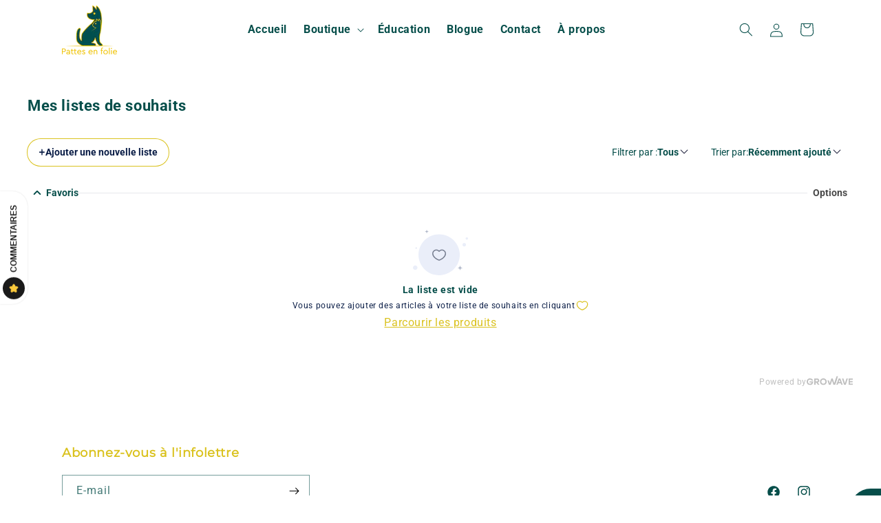

--- FILE ---
content_type: text/javascript
request_url: https://static.growave.io/growave-build/4718.9d87a535.js
body_size: 17157
content:
"use strict";(gwWebpackGlobal.webpackChunkstorefront_spa=gwWebpackGlobal.webpackChunkstorefront_spa||[]).push([[4718],{21297:(e,t,n)=>{n.d(t,{A:()=>m});var a=n(98088),l=n(73843);function i(e){(0,a.kZQ)(e,"svelte-v2yhb7",".gw-wl-page-item__options.svelte-v2yhb7{margin:0;padding:0;list-style:none;display:flex;gap:0.75em;flex-wrap:wrap}.gw-wl-page-item__options-item-name.svelte-v2yhb7{color:#777e90;font-size:0.875em;font-weight:500;padding:0}.gw-wl-page-item__options-item-value.svelte-v2yhb7{color:#141416;font-size:0.875em;font-weight:500;padding:0}")}function s(e,t,n){const a=e.slice();return a[2]=t[n],a}function r(e){let t,n,l,i,s,r,o,c,p=e[2]+"",m=e[0][e[2]]+"";return{c(){t=(0,a.ND4)("li"),n=(0,a.ND4)("span"),l=(0,a.Qq7)(p),i=(0,a.Qq7)(":"),s=(0,a.xem)(),r=(0,a.ND4)("span"),o=(0,a.Qq7)(m),c=(0,a.xem)(),(0,a.CFu)(n,"class","gw-wl-page-item__options-item-name svelte-v2yhb7"),(0,a.CFu)(r,"class","gw-wl-page-item__options-item-value svelte-v2yhb7"),(0,a.CFu)(t,"class","gw-wl-page-item__options-item")},m(e,p){(0,a.Yry)(e,t,p),(0,a.BCw)(t,n),(0,a.BCw)(n,l),(0,a.BCw)(n,i),(0,a.BCw)(t,s),(0,a.BCw)(t,r),(0,a.BCw)(r,o),(0,a.BCw)(t,c)},p(e,t){1&t&&p!==(p=e[2]+"")&&(0,a.iQh)(l,p),1&t&&m!==(m=e[0][e[2]]+"")&&(0,a.iQh)(o,m)},d(e){e&&(0,a.YoD)(t)}}}function o(e){let t,n=!e[1]&&function(e){let t,n=Object.keys(e[0]),l=[];for(let t=0;t<n.length;t+=1)l[t]=r(s(e,n,t));return{c(){t=(0,a.ND4)("ul");for(let e=0;e<l.length;e+=1)l[e].c();(0,a.CFu)(t,"class","gw-wl-page-item__options svelte-v2yhb7")},m(e,n){(0,a.Yry)(e,t,n);for(let e=0;e<l.length;e+=1)l[e]&&l[e].m(t,null)},p(e,a){if(1&a){let i;for(n=Object.keys(e[0]),i=0;i<n.length;i+=1){const o=s(e,n,i);l[i]?l[i].p(o,a):(l[i]=r(o),l[i].c(),l[i].m(t,null))}for(;i<l.length;i+=1)l[i].d(1);l.length=n.length}},d(e){e&&(0,a.YoD)(t),(0,a.ppq)(l,e)}}}(e);return{c(){n&&n.c(),t=(0,a.Iex)()},m(e,l){n&&n.m(e,l),(0,a.Yry)(e,t,l)},p(e,[t]){e[1]||n.p(e,t)},i:a.lQ1,o:a.lQ1,d(e){n&&n.d(e),e&&(0,a.YoD)(t)}}}function c(e,t,n){let{selectedOptions:a}=t;const i=1===Object.values(a).length&&a.Title===l.T1;return e.$$set=e=>{"selectedOptions"in e&&n(0,a=e.selectedOptions)},[a,i]}class p extends a.r7T{constructor(e){super(),(0,a.TsN)(this,e,c,o,a.jXN,{selectedOptions:0},i)}}const m=p},34799:(e,t,n)=>{n.d(t,{A:()=>Se});var a=n(98088),l=n(73843),i=n(14938),s=n(20781),r=n(90564),o=n(48293),c=n(36705),p=n(73670),m=n(29494),d=n(58580),$=n(58313),g=n(5683),u=n(34322),w=n(74941),f=n(81083),b=n(31209),v=n(58811),_=n(29191),h=n(88822),y=n(17504),x=n(75505),F=n(81160),C=n(5662),T=n(93e3),I=n(71627),S=n(54797),N=n(77903),A=n(72054),D=n(34373),k=n(40351),R=n(96241),E=n(48984),Y=n(27869),Q=n(56425),W=n(62347),B=n(3143),V=n(6913),O=n(66395),G=n(96996),H=n(97424),P=n(74190),L=n(97673),M=n(3447),q=n(67580);function j(e){(0,a.kZQ)(e,"svelte-bg72ln",".gw-wl-page-item.svelte-bg72ln.svelte-bg72ln{position:relative;height:100%;display:flex;flex-direction:column;box-sizing:border-box}.gw-wl-page-item-actions.svelte-bg72ln.svelte-bg72ln{position:absolute;top:0;left:0;z-index:1;width:100%;box-sizing:border-box;display:flex;align-items:center;justify-content:space-between;padding:8px}.gw-wl-page-item__image.svelte-bg72ln.svelte-bg72ln{--gw-image-backdrop-color:transparent;position:relative}.gw-btn.gw-wl-page-item__delete-btn{position:relative;display:flex;align-items:center;justify-content:center;border:none;height:30px;width:30px;padding:0;margin-left:auto;border-radius:50%;background:var(--gw-wl-wishlistIconSettings-backgroundColor);cursor:pointer}.gw-wl-drawer-item-badge.svelte-bg72ln.svelte-bg72ln{position:absolute;left:8px;bottom:8px;display:flex;gap:5px;flex-direction:column}.gw-wl-drawer-item-badge.svelte-bg72ln .gw-badge{width:-moz-fit-content;width:fit-content;padding:2px 8px;border-radius:8px;line-height:16px}.gw-wl-page-item-header.svelte-bg72ln.svelte-bg72ln{margin-top:12px;display:flex;align-items:start;justify-content:space-between}.gw-wl-page-item__title.svelte-bg72ln.svelte-bg72ln{display:-webkit-box;font-size:0.875em;line-height:1.5em;color:inherit;text-decoration:none;text-overflow:ellipsis;-webkit-line-clamp:2;-webkit-box-orient:vertical;overflow:hidden}.gw-wl-page-item__listing-avg-reviews-container{margin-left:-2px}.gw-wl-page-item-content__price-block.svelte-bg72ln.svelte-bg72ln{display:flex;gap:4px;justify-content:flex-start;align-items:baseline;margin:4px 0}.gw-wl-page-item-compare-price.svelte-bg72ln.svelte-bg72ln{display:inline-block;font-size:0.625em;line-height:0.75em;text-decoration:line-through;color:var(--gw-lightgrey-text-color)}.gw-wl-page-item-price.svelte-bg72ln.svelte-bg72ln{font-size:1em;font-weight:500;line-height:1em;display:inline-block}.gw-wl-page-item__footer.svelte-bg72ln.svelte-bg72ln{margin-top:auto}.gw-wl-page-item__cart-btn.svelte-bg72ln.svelte-bg72ln{display:flex;justify-content:center;margin-top:8px}.gw-wl-page-item__cart-btn.svelte-bg72ln .gw-btn.gw-button.--outlined{color:var(--gw-wl-wishlistDrawerAndPageSettings-buttonsFontColor)}.gw-wl-page-item.svelte-bg72ln:not(:has(.gw-wl-page-item__quantity-change-wrapper)) .gw-wl-page-item__cart-btn.svelte-bg72ln{margin-top:auto}.gw-wl-page-item__quantity-change-wrapper.svelte-bg72ln.svelte-bg72ln{margin:auto 0 0.6em 0}")}const K=e=>({productOptions:524288&e[0],selectedOptions:1048576&e[0],productAndVariantInfo:4096&e[0],canEditWishlist:128&e[0]}),z=e=>({productOptions:e[19],selectedOptions:e[20],productAndVariantInfo:e[12],canEditWishlist:e[7]});function X(e,t,n){const a=e.slice();return a[65]=t[n],a}function U(e){let t,n,l,i,s,r,c,p,m,d,$,g,u,w,f,b,v,h,y,x,F,C,T,I,S,N,A,D,k,R,E=e[12].product?.title+"",Y=!e[2]&&e[1].length>1&&e[7]&&J(e),Q=e[7]&&oe(e);r=new O.A({props:{objectFit:"cover",objectPosition:"top",ratio:1,src:e[24].createProductImageUrl(e[14]||""),alt:e[12].product?.title||""}});let B=e[15]&&pe(e),V=e[16]&&de(e);b=new W.A({props:{definition:o.cW,shouldImportModule:e[17]===_.i.INITIALIZED,dynamicImportManager:e[5],$$slots:{default:[ue,({value:{module:e}})=>({64:e}),({value:e})=>[0,0,e?4:0]]},$$scope:{ctx:e}}});let H=e[15]&&we(e);F=new G.A({props:{amount:e[18]?.variant?.price.amount||0}});const P=e[52].options,L=(0,a.Of3)(P,e,e[55],z);let M=e[25]&&e[8]&&fe(e),q=e[6]&&be(e);return{c(){t=(0,a.ND4)("li"),n=(0,a.ND4)("div"),Y&&Y.c(),l=(0,a.xem)(),Q&&Q.c(),i=(0,a.xem)(),s=(0,a.ND4)("a"),(0,a.N0i)(r.$$.fragment),c=(0,a.xem)(),p=(0,a.ND4)("div"),B&&B.c(),m=(0,a.xem)(),V&&V.c(),$=(0,a.xem)(),g=(0,a.ND4)("div"),u=(0,a.ND4)("a"),w=(0,a.Qq7)(E),f=(0,a.xem)(),(0,a.N0i)(b.$$.fragment),v=(0,a.xem)(),h=(0,a.ND4)("div"),H&&H.c(),y=(0,a.xem)(),x=(0,a.ND4)("div"),(0,a.N0i)(F.$$.fragment),C=(0,a.xem)(),T=(0,a.ND4)("div"),L&&L.c(),I=(0,a.xem)(),M&&M.c(),S=(0,a.xem)(),q&&q.c(),(0,a.CFu)(n,"class","gw-wl-page-item-actions svelte-bg72ln"),(0,a.CFu)(p,"class","gw-wl-drawer-item-badge svelte-bg72ln"),(0,a.CFu)(s,"href",e[13]),(0,a.CFu)(s,"class","gw-wl-page-item__image svelte-bg72ln"),(0,a.CFu)(s,"aria-label",d=e[12].product.title),(0,a.CFu)(u,"href",e[13]),(0,a.CFu)(u,"class","gw-wl-page-item__title svelte-bg72ln"),(0,a.CFu)(g,"class","gw-wl-page-item-header svelte-bg72ln"),(0,a.CFu)(x,"class","gw-wl-page-item-price svelte-bg72ln"),(0,a.CFu)(h,"class","gw-wl-page-item-content__price-block svelte-bg72ln"),(0,a.CFu)(T,"class","gw-wl-page-item__footer svelte-bg72ln"),(0,a.CFu)(t,"class","gw-wl-page-item svelte-bg72ln"),(0,a.CFu)(t,"data-gw-selector","wishlist-item"),(0,a.CFu)(t,"data-gw-product-id",N=e[0].productId),(0,a.CFu)(t,"data-gw-variant-id",A=e[0].variantId),(0,a.CFu)(t,"data-gw-wishlist-id",D=e[0].wishlistId),(0,a.CFu)(t,"data-gw-product-tags",k=e[12].product?.tags?.join(",")||null)},m(e,o){(0,a.Yry)(e,t,o),(0,a.BCw)(t,n),Y&&Y.m(n,null),(0,a.BCw)(n,l),Q&&Q.m(n,null),(0,a.BCw)(t,i),(0,a.BCw)(t,s),(0,a.wSR)(r,s,null),(0,a.BCw)(s,c),(0,a.BCw)(s,p),B&&B.m(p,null),(0,a.BCw)(p,m),V&&V.m(p,null),(0,a.BCw)(t,$),(0,a.BCw)(t,g),(0,a.BCw)(g,u),(0,a.BCw)(u,w),(0,a.BCw)(t,f),(0,a.wSR)(b,t,null),(0,a.BCw)(t,v),(0,a.BCw)(t,h),H&&H.m(h,null),(0,a.BCw)(h,y),(0,a.BCw)(h,x),(0,a.wSR)(F,x,null),(0,a.BCw)(t,C),(0,a.BCw)(t,T),L&&L.m(T,null),(0,a.BCw)(T,I),M&&M.m(T,null),(0,a.BCw)(T,S),q&&q.m(T,null),R=!0},p(e,i){!e[2]&&e[1].length>1&&e[7]?Y?(Y.p(e,i),134&i[0]&&(0,a.c7F)(Y,1)):(Y=J(e),Y.c(),(0,a.c7F)(Y,1),Y.m(n,l)):Y&&((0,a.V44)(),(0,a.Tn8)(Y,1,1,(()=>{Y=null})),(0,a.GYV)()),e[7]?Q?(Q.p(e,i),128&i[0]&&(0,a.c7F)(Q,1)):(Q=oe(e),Q.c(),(0,a.c7F)(Q,1),Q.m(n,null)):Q&&((0,a.V44)(),(0,a.Tn8)(Q,1,1,(()=>{Q=null})),(0,a.GYV)());const o={};16384&i[0]&&(o.src=e[24].createProductImageUrl(e[14]||"")),4096&i[0]&&(o.alt=e[12].product?.title||""),r.$set(o),e[15]?B?(B.p(e,i),32768&i[0]&&(0,a.c7F)(B,1)):(B=pe(e),B.c(),(0,a.c7F)(B,1),B.m(p,m)):B&&((0,a.V44)(),(0,a.Tn8)(B,1,1,(()=>{B=null})),(0,a.GYV)()),e[16]?V?(V.p(e,i),65536&i[0]&&(0,a.c7F)(V,1)):(V=de(e),V.c(),(0,a.c7F)(V,1),V.m(p,null)):V&&((0,a.V44)(),(0,a.Tn8)(V,1,1,(()=>{V=null})),(0,a.GYV)()),(!R||8192&i[0])&&(0,a.CFu)(s,"href",e[13]),(!R||4096&i[0]&&d!==(d=e[12].product.title))&&(0,a.CFu)(s,"aria-label",d),(!R||4096&i[0])&&E!==(E=e[12].product?.title+"")&&(0,a.iQh)(w,E),(!R||8192&i[0])&&(0,a.CFu)(u,"href",e[13]);const c={};131072&i[0]&&(c.shouldImportModule=e[17]===_.i.INITIALIZED),32&i[0]&&(c.dynamicImportManager=e[5]),16777216&i[1]|4&i[2]&&(c.$$scope={dirty:i,ctx:e}),b.$set(c),e[15]?H?(H.p(e,i),32768&i[0]&&(0,a.c7F)(H,1)):(H=we(e),H.c(),(0,a.c7F)(H,1),H.m(h,y)):H&&((0,a.V44)(),(0,a.Tn8)(H,1,1,(()=>{H=null})),(0,a.GYV)());const $={};262144&i[0]&&($.amount=e[18]?.variant?.price.amount||0),F.$set($),L&&L.p&&(!R||1577088&i[0]|16777216&i[1])&&(0,a.nkG)(L,P,e,e[55],R?(0,a.sWk)(P,e[55],i,K):(0,a.i32)(e[55]),z),e[25]&&e[8]?M?(M.p(e,i),256&i[0]&&(0,a.c7F)(M,1)):(M=fe(e),M.c(),(0,a.c7F)(M,1),M.m(T,S)):M&&((0,a.V44)(),(0,a.Tn8)(M,1,1,(()=>{M=null})),(0,a.GYV)()),e[6]?q?(q.p(e,i),64&i[0]&&(0,a.c7F)(q,1)):(q=be(e),q.c(),(0,a.c7F)(q,1),q.m(T,null)):q&&((0,a.V44)(),(0,a.Tn8)(q,1,1,(()=>{q=null})),(0,a.GYV)()),(!R||1&i[0]&&N!==(N=e[0].productId))&&(0,a.CFu)(t,"data-gw-product-id",N),(!R||1&i[0]&&A!==(A=e[0].variantId))&&(0,a.CFu)(t,"data-gw-variant-id",A),(!R||1&i[0]&&D!==(D=e[0].wishlistId))&&(0,a.CFu)(t,"data-gw-wishlist-id",D),(!R||4096&i[0]&&k!==(k=e[12].product?.tags?.join(",")||null))&&(0,a.CFu)(t,"data-gw-product-tags",k)},i(e){R||((0,a.c7F)(Y),(0,a.c7F)(Q),(0,a.c7F)(r.$$.fragment,e),(0,a.c7F)(B),(0,a.c7F)(V),(0,a.c7F)(b.$$.fragment,e),(0,a.c7F)(H),(0,a.c7F)(F.$$.fragment,e),(0,a.c7F)(L,e),(0,a.c7F)(M),(0,a.c7F)(q),R=!0)},o(e){(0,a.Tn8)(Y),(0,a.Tn8)(Q),(0,a.Tn8)(r.$$.fragment,e),(0,a.Tn8)(B),(0,a.Tn8)(V),(0,a.Tn8)(b.$$.fragment,e),(0,a.Tn8)(H),(0,a.Tn8)(F.$$.fragment,e),(0,a.Tn8)(L,e),(0,a.Tn8)(M),(0,a.Tn8)(q),R=!1},d(e){e&&(0,a.YoD)(t),Y&&Y.d(),Q&&Q.d(),(0,a.Hbl)(r),B&&B.d(),V&&V.d(),(0,a.Hbl)(b),H&&H.d(),(0,a.Hbl)(F),L&&L.d(e),M&&M.d(),q&&q.d()}}}function Z(e){let t,n,l;return n=new Q.A({props:{$$slots:{default:[Fe]},$$scope:{ctx:e}}}),{c(){t=(0,a.ND4)("li"),(0,a.N0i)(n.$$.fragment)},m(e,i){(0,a.Yry)(e,t,i),(0,a.wSR)(n,t,null),l=!0},p(e,t){const a={};16777216&t[1]&&(a.$$scope={dirty:t,ctx:e}),n.$set(a)},i(e){l||((0,a.c7F)(n.$$.fragment,e),l=!0)},o(e){(0,a.Tn8)(n.$$.fragment,e),l=!1},d(e){e&&(0,a.YoD)(t),(0,a.Hbl)(n)}}}function J(e){let t,n;return t=new A.A({props:{position:D.ZD,autoClose:!0,$$slots:{activator:[re],default:[le]},$$scope:{ctx:e}}}),{c(){(0,a.N0i)(t.$$.fragment)},m(e,l){(0,a.wSR)(t,e,l),n=!0},p(e,n){const a={};1040&n[0]|16777216&n[1]&&(a.$$scope={dirty:n,ctx:e}),t.$set(a)},i(e){n||((0,a.c7F)(t.$$.fragment,e),n=!0)},o(e){(0,a.Tn8)(t.$$.fragment,e),n=!1},d(e){(0,a.Hbl)(t,e)}}}function ee(e){let t,n;return t=new H.A({props:{namespace:e[4],translationKey:"move_wishlist_item_label"}}),{c(){(0,a.N0i)(t.$$.fragment)},m(e,l){(0,a.wSR)(t,e,l),n=!0},p(e,n){const a={};16&n[0]&&(a.namespace=e[4]),t.$set(a)},i(e){n||((0,a.c7F)(t.$$.fragment,e),n=!0)},o(e){(0,a.Tn8)(t.$$.fragment,e),n=!1},d(e){(0,a.Hbl)(t,e)}}}function te(e){let t,n,l=e[65].title+"";return{c(){t=(0,a.Qq7)(l),n=(0,a.xem)()},m(e,l){(0,a.Yry)(e,t,l),(0,a.Yry)(e,n,l)},p(e,n){1024&n[0]&&l!==(l=e[65].title+"")&&(0,a.iQh)(t,l)},d(e){e&&(0,a.YoD)(t),e&&(0,a.YoD)(n)}}}function ne(e){let t,n;return t=new I.A({props:{$$slots:{default:[te]},$$scope:{ctx:e}}}),t.$on("click",(function(){return e[53](e[65])})),{c(){(0,a.N0i)(t.$$.fragment)},m(e,l){(0,a.wSR)(t,e,l),n=!0},p(n,a){e=n;const l={};1024&a[0]|16777216&a[1]&&(l.$$scope={dirty:a,ctx:e}),t.$set(l)},i(e){n||((0,a.c7F)(t.$$.fragment,e),n=!0)},o(e){(0,a.Tn8)(t.$$.fragment,e),n=!1},d(e){(0,a.Hbl)(t,e)}}}function ae(e){let t,n,l,i;t=new S.A({props:{$$slots:{default:[ee]},$$scope:{ctx:e}}});let s=e[10],r=[];for(let t=0;t<s.length;t+=1)r[t]=ne(X(e,s,t));const o=e=>(0,a.Tn8)(r[e],1,1,(()=>{r[e]=null}));return{c(){(0,a.N0i)(t.$$.fragment),n=(0,a.xem)();for(let e=0;e<r.length;e+=1)r[e].c();l=(0,a.Iex)()},m(e,s){(0,a.wSR)(t,e,s),(0,a.Yry)(e,n,s);for(let t=0;t<r.length;t+=1)r[t]&&r[t].m(e,s);(0,a.Yry)(e,l,s),i=!0},p(e,n){const i={};if(16&n[0]|16777216&n[1]&&(i.$$scope={dirty:n,ctx:e}),t.$set(i),1024&n[0]|512&n[1]){let t;for(s=e[10],t=0;t<s.length;t+=1){const i=X(e,s,t);r[t]?(r[t].p(i,n),(0,a.c7F)(r[t],1)):(r[t]=ne(i),r[t].c(),(0,a.c7F)(r[t],1),r[t].m(l.parentNode,l))}for((0,a.V44)(),t=s.length;t<r.length;t+=1)o(t);(0,a.GYV)()}},i(e){if(!i){(0,a.c7F)(t.$$.fragment,e);for(let e=0;e<s.length;e+=1)(0,a.c7F)(r[e]);i=!0}},o(e){(0,a.Tn8)(t.$$.fragment,e),r=r.filter(Boolean);for(let e=0;e<r.length;e+=1)(0,a.Tn8)(r[e]);i=!1},d(e){(0,a.Hbl)(t,e),e&&(0,a.YoD)(n),(0,a.ppq)(r,e),e&&(0,a.YoD)(l)}}}function le(e){let t,n;return t=new N.A({props:{$$slots:{default:[ae]},$$scope:{ctx:e}}}),{c(){(0,a.N0i)(t.$$.fragment)},m(e,l){(0,a.wSR)(t,e,l),n=!0},p(e,n){const a={};1040&n[0]|16777216&n[1]&&(a.$$scope={dirty:n,ctx:e}),t.$set(a)},i(e){n||((0,a.c7F)(t.$$.fragment,e),n=!0)},o(e){(0,a.Tn8)(t.$$.fragment,e),n=!1},d(e){(0,a.Hbl)(t,e)}}}function ie(e){let t,n;return t=new V.A({}),{c(){(0,a.N0i)(t.$$.fragment)},m(e,l){(0,a.wSR)(t,e,l),n=!0},i(e){n||((0,a.c7F)(t.$$.fragment,e),n=!0)},o(e){(0,a.Tn8)(t.$$.fragment,e),n=!1},d(e){(0,a.Hbl)(t,e)}}}function se(e){let t,n;return t=new B.A({props:{color:"#B1B5C3",$$slots:{default:[ie]},$$scope:{ctx:e}}}),{c(){(0,a.N0i)(t.$$.fragment)},m(e,l){(0,a.wSR)(t,e,l),n=!0},p(e,n){const a={};16777216&n[1]&&(a.$$scope={dirty:n,ctx:e}),t.$set(a)},i(e){n||((0,a.c7F)(t.$$.fragment,e),n=!0)},o(e){(0,a.Tn8)(t.$$.fragment,e),n=!1},d(e){(0,a.Hbl)(t,e)}}}function re(e){let t,n,l;return n=new Y.A({props:{ariaLabel:"Options",$$slots:{default:[se]},$$scope:{ctx:e}}}),{c(){t=(0,a.ND4)("div"),(0,a.N0i)(n.$$.fragment),(0,a.CFu)(t,"slot","activator")},m(e,i){(0,a.Yry)(e,t,i),(0,a.wSR)(n,t,null),l=!0},p(e,t){const a={};16777216&t[1]&&(a.$$scope={dirty:t,ctx:e}),n.$set(a)},i(e){l||((0,a.c7F)(n.$$.fragment,e),l=!0)},o(e){(0,a.Tn8)(n.$$.fragment,e),l=!1},d(e){e&&(0,a.YoD)(t),(0,a.Hbl)(n)}}}function oe(e){let t,n;return t=new R.A({props:{class:"gw-wl-page-item__delete-btn",$$slots:{default:[ce]},$$scope:{ctx:e}}}),t.$on("click",e[54]),{c(){(0,a.N0i)(t.$$.fragment)},m(e,l){(0,a.wSR)(t,e,l),n=!0},p(e,n){const a={};2048&n[0]|16777216&n[1]&&(a.$$scope={dirty:n,ctx:e}),t.$set(a)},i(e){n||((0,a.c7F)(t.$$.fragment,e),n=!0)},o(e){(0,a.Tn8)(t.$$.fragment,e),n=!1},d(e){(0,a.Hbl)(t,e)}}}function ce(e){let t,n;return t=new L.A({props:{width:20,height:20,isFilled:e[11],iconSettings:e[46].wishlistIconSettings}}),{c(){(0,a.N0i)(t.$$.fragment)},m(e,l){(0,a.wSR)(t,e,l),n=!0},p(e,n){const a={};2048&n[0]&&(a.isFilled=e[11]),t.$set(a)},i(e){n||((0,a.c7F)(t.$$.fragment,e),n=!0)},o(e){(0,a.Tn8)(t.$$.fragment,e),n=!1},d(e){(0,a.Hbl)(t,e)}}}function pe(e){let t,n;return t=new k.A({props:{class:"gw-wl-drawer-item-badge__on-sale",variant:"info",textColor:"#fff",backgroundColor:"#1A1A1A",$$slots:{default:[me]},$$scope:{ctx:e}}}),{c(){(0,a.N0i)(t.$$.fragment)},m(e,l){(0,a.wSR)(t,e,l),n=!0},p(e,n){const a={};16&n[0]|16777216&n[1]&&(a.$$scope={dirty:n,ctx:e}),t.$set(a)},i(e){n||((0,a.c7F)(t.$$.fragment,e),n=!0)},o(e){(0,a.Tn8)(t.$$.fragment,e),n=!1},d(e){(0,a.Hbl)(t,e)}}}function me(e){let t,n;return t=new H.A({props:{namespace:e[4],translationKey:"on_sale"}}),{c(){(0,a.N0i)(t.$$.fragment)},m(e,l){(0,a.wSR)(t,e,l),n=!0},p(e,n){const a={};16&n[0]&&(a.namespace=e[4]),t.$set(a)},i(e){n||((0,a.c7F)(t.$$.fragment,e),n=!0)},o(e){(0,a.Tn8)(t.$$.fragment,e),n=!1},d(e){(0,a.Hbl)(t,e)}}}function de(e){let t,n;return t=new k.A({props:{class:"gw-wl-drawer-item-badge__back-in-stock",variant:"info",textColor:"#fff",backgroundColor:"#3772FF",$$slots:{default:[$e]},$$scope:{ctx:e}}}),{c(){(0,a.N0i)(t.$$.fragment)},m(e,l){(0,a.wSR)(t,e,l),n=!0},p(e,n){const a={};16&n[0]|16777216&n[1]&&(a.$$scope={dirty:n,ctx:e}),t.$set(a)},i(e){n||((0,a.c7F)(t.$$.fragment,e),n=!0)},o(e){(0,a.Tn8)(t.$$.fragment,e),n=!1},d(e){(0,a.Hbl)(t,e)}}}function $e(e){let t,n;return t=new H.A({props:{namespace:e[4],translationKey:"back_in_stock"}}),{c(){(0,a.N0i)(t.$$.fragment)},m(e,l){(0,a.wSR)(t,e,l),n=!0},p(e,n){const a={};16&n[0]&&(a.namespace=e[4]),t.$set(a)},i(e){n||((0,a.c7F)(t.$$.fragment,e),n=!0)},o(e){(0,a.Tn8)(t.$$.fragment,e),n=!1},d(e){(0,a.Hbl)(t,e)}}}function ge(e){let t,n;return t=new P.A({props:{class:"gw-wl-page-item__listing-avg-reviews-container",widget:e[64],params:[{isWidgetShadowRootEnabled:!0,showReviewsTooltip:!1,hideIfNoReviews:null},T.kL.resolve(c.Hr),e[27]]}}),t.$on("widgetInit",e[44]),{c(){(0,a.N0i)(t.$$.fragment)},m(e,l){(0,a.wSR)(t,e,l),n=!0},p(e,n){const a={};4&n[2]&&(a.widget=e[64]),t.$set(a)},i(e){n||((0,a.c7F)(t.$$.fragment,e),n=!0)},o(e){(0,a.Tn8)(t.$$.fragment,e),n=!1},d(e){(0,a.Hbl)(t,e)}}}function ue(e){let t,n,l=e[64]&&ge(e);return{c(){l&&l.c(),t=(0,a.Iex)()},m(e,i){l&&l.m(e,i),(0,a.Yry)(e,t,i),n=!0},p(e,n){e[64]?l?(l.p(e,n),4&n[2]&&(0,a.c7F)(l,1)):(l=ge(e),l.c(),(0,a.c7F)(l,1),l.m(t.parentNode,t)):l&&((0,a.V44)(),(0,a.Tn8)(l,1,1,(()=>{l=null})),(0,a.GYV)())},i(e){n||((0,a.c7F)(l),n=!0)},o(e){(0,a.Tn8)(l),n=!1},d(e){l&&l.d(e),e&&(0,a.YoD)(t)}}}function we(e){let t,n,l;return n=new G.A({props:{amount:e[18]?.variant?.compareAtPrice?.amount||0}}),{c(){t=(0,a.ND4)("div"),(0,a.N0i)(n.$$.fragment),(0,a.CFu)(t,"class","gw-wl-page-item-compare-price svelte-bg72ln")},m(e,i){(0,a.Yry)(e,t,i),(0,a.wSR)(n,t,null),l=!0},p(e,t){const a={};262144&t[0]&&(a.amount=e[18]?.variant?.compareAtPrice?.amount||0),n.$set(a)},i(e){l||((0,a.c7F)(n.$$.fragment,e),l=!0)},o(e){(0,a.Tn8)(n.$$.fragment,e),l=!1},d(e){e&&(0,a.YoD)(t),(0,a.Hbl)(n)}}}function fe(e){let t,n,l;return n=new m.A({props:{quantity:e[0].quantity,disabled:e[9]||!e[7]}}),n.$on("quantityChange",e[28]),{c(){t=(0,a.ND4)("div"),(0,a.N0i)(n.$$.fragment),(0,a.CFu)(t,"class","gw-wl-page-item__quantity-change-wrapper svelte-bg72ln")},m(e,i){(0,a.Yry)(e,t,i),(0,a.wSR)(n,t,null),l=!0},p(e,t){const a={};1&t[0]&&(a.quantity=e[0].quantity),640&t[0]&&(a.disabled=e[9]||!e[7]),n.$set(a)},i(e){l||((0,a.c7F)(n.$$.fragment,e),l=!0)},o(e){(0,a.Tn8)(n.$$.fragment,e),l=!1},d(e){e&&(0,a.YoD)(t),(0,a.Hbl)(n)}}}function be(e){let t,n,l,i;const s=[he,_e,ve],r=[];function o(e,t){return e[21]||e[22]?e[22]?1:e[21]&&!e[22]?2:-1:0}return~(n=o(e))&&(l=r[n]=s[n](e)),{c(){t=(0,a.ND4)("div"),l&&l.c(),(0,a.CFu)(t,"class","gw-wl-page-item__cart-btn svelte-bg72ln")},m(e,l){(0,a.Yry)(e,t,l),~n&&r[n].m(t,null),i=!0},p(e,i){let c=n;n=o(e),n===c?~n&&r[n].p(e,i):(l&&((0,a.V44)(),(0,a.Tn8)(r[c],1,1,(()=>{r[c]=null})),(0,a.GYV)()),~n?(l=r[n],l?l.p(e,i):(l=r[n]=s[n](e),l.c()),(0,a.c7F)(l,1),l.m(t,null)):l=null)},i(e){i||((0,a.c7F)(l),i=!0)},o(e){(0,a.Tn8)(l),i=!1},d(e){e&&(0,a.YoD)(t),~n&&r[n].d()}}}function ve(e){let t,n;return t=new E.A({props:{block:!0,variant:d.V[e[46].wishlistDrawerAndPageSettings.buttonsStyle],disabled:!0,rounded:!0,$$slots:{default:[ye]},$$scope:{ctx:e}}}),{c(){(0,a.N0i)(t.$$.fragment)},m(e,l){(0,a.wSR)(t,e,l),n=!0},p(e,n){const a={};8&n[0]|16777216&n[1]&&(a.$$scope={dirty:n,ctx:e}),t.$set(a)},i(e){n||((0,a.c7F)(t.$$.fragment,e),n=!0)},o(e){(0,a.Tn8)(t.$$.fragment,e),n=!1},d(e){(0,a.Hbl)(t,e)}}}function _e(e){let t,n;return t=new E.A({props:{block:!0,url:e[24].createCartUrl(),variant:d.V[e[46].wishlistDrawerAndPageSettings.buttonsStyle],rounded:!0,$$slots:{default:[xe]},$$scope:{ctx:e}}}),{c(){(0,a.N0i)(t.$$.fragment)},m(e,l){(0,a.wSR)(t,e,l),n=!0},p(e,n){const a={};8&n[0]|16777216&n[1]&&(a.$$scope={dirty:n,ctx:e}),t.$set(a)},i(e){n||((0,a.c7F)(t.$$.fragment,e),n=!0)},o(e){(0,a.Tn8)(t.$$.fragment,e),n=!1},d(e){(0,a.Hbl)(t,e)}}}function he(e){let t,n;return t=new p.A({props:{loading:e[23],disabled:!e[7],namespace:e[4],translationKey:"add_to_cart"}}),t.$on("addToCart",e[43]),{c(){(0,a.N0i)(t.$$.fragment)},m(e,l){(0,a.wSR)(t,e,l),n=!0},p(e,n){const a={};8388608&n[0]&&(a.loading=e[23]),128&n[0]&&(a.disabled=!e[7]),16&n[0]&&(a.namespace=e[4]),t.$set(a)},i(e){n||((0,a.c7F)(t.$$.fragment,e),n=!0)},o(e){(0,a.Tn8)(t.$$.fragment,e),n=!1},d(e){(0,a.Hbl)(t,e)}}}function ye(e){let t,n;return t=new H.A({props:{namespace:e[3],translationKey:"sold_out_label"}}),{c(){(0,a.N0i)(t.$$.fragment)},m(e,l){(0,a.wSR)(t,e,l),n=!0},p(e,n){const a={};8&n[0]&&(a.namespace=e[3]),t.$set(a)},i(e){n||((0,a.c7F)(t.$$.fragment,e),n=!0)},o(e){(0,a.Tn8)(t.$$.fragment,e),n=!1},d(e){(0,a.Hbl)(t,e)}}}function xe(e){let t,n;return t=new H.A({props:{namespace:e[3],translationKey:"show_in_cart_button_label"}}),{c(){(0,a.N0i)(t.$$.fragment)},m(e,l){(0,a.wSR)(t,e,l),n=!0},p(e,n){const a={};8&n[0]&&(a.namespace=e[3]),t.$set(a)},i(e){n||((0,a.c7F)(t.$$.fragment,e),n=!0)},o(e){(0,a.Tn8)(t.$$.fragment,e),n=!1},d(e){(0,a.Hbl)(t,e)}}}function Fe(e){let t,n;return t=new q.A({}),{c(){(0,a.N0i)(t.$$.fragment)},m(e,l){(0,a.wSR)(t,e,l),n=!0},i(e){n||((0,a.c7F)(t.$$.fragment,e),n=!0)},o(e){(0,a.Tn8)(t.$$.fragment,e),n=!1},d(e){(0,a.Hbl)(t,e)}}}function Ce(e){let t,n,l,i;const s=[Z,U],r=[];function o(e,t){return e[12].product?1:0}return t=o(e),n=r[t]=s[t](e),{c(){n.c(),l=(0,a.Iex)()},m(e,n){r[t].m(e,n),(0,a.Yry)(e,l,n),i=!0},p(e,i){let c=t;t=o(e),t===c?r[t].p(e,i):((0,a.V44)(),(0,a.Tn8)(r[c],1,1,(()=>{r[c]=null})),(0,a.GYV)(),n=r[t],n?n.p(e,i):(n=r[t]=s[t](e),n.c()),(0,a.c7F)(n,1),n.m(l.parentNode,l))},i(e){i||((0,a.c7F)(n),i=!0)},o(e){(0,a.Tn8)(n),i=!1},d(e){r[t].d(e),e&&(0,a.YoD)(l)}}}function Te(e,t,n){let o,c,p,m,d,_,I,S,N,A,D,k,R,E,Y,{$$slots:Q={},$$scope:W}=t,{item:B}=t,{wishlists:V}=t,{productsQuery:O}=t,{combinedProductsAndProductsWithQuantityRulesQuery:G}=t,{productsWithQuantityRulesQuery:H}=t,{wishlistsBackInStockItemsQuery:P}=t,{wishlistProductStatusesQuery:L}=t,{isSharedItem:q}=t,{criticalNamespace:j}=t,{namespace:K}=t,{dynamicImportManager:z}=t,{isCartAvailable:X}=t,{canEditWishlist:U}=t,{isEditProductQuantityEnabled:Z}=t;const J=(0,C.ur)(),ee=(0,b.A)(r.oY),te=(0,b.A)(r.SI).getIsB2b(),ne=T.kL.resolve(v.W).exports.modulesStatusesProvider.selectModuleStatus(l.qw.Reviews);(0,a.j0C)(e,ne,(e=>n(17,N=e)));const ae=new f.K;ae.registerProvider(new w._(B.productId));const{cartQuery:le,cartService:ie}=(0,b.A)(M.k),se=T.kL.resolve(g.a);let re=!1;const oe=O.selectProductAndVariant(B.productId,B.variantId);(0,a.j0C)(e,oe,(e=>n(12,m=e)));const ce=G.selectProductAndVariant(B.productId,B.variantId);(0,a.j0C)(e,ce,(e=>n(18,A=e)));const pe=oe.pipe((0,F.T)((e=>e.product?ee.createProductUrl(e.product.handle,e.variant?.id):null)));(0,a.j0C)(e,pe,(e=>n(13,d=e)));const me=oe.pipe((0,F.T)((e=>{const[t,n,a]=[e?.variant?.image?.url,e?.product?.featuredImage?.url,e?.product?.images[0].url];return t||n||a})));(0,a.j0C)(e,me,(e=>n(14,_=e)));const de=oe.pipe((0,F.T)((e=>{const t=e.product;return t?t.options.filter((e=>!e.values.includes(l.T1)&&e.values.length>1)).map((e=>({...e,variantsMap:e.values.reduce(((n,a)=>{const l=t.variants.find((t=>t.options.some((t=>t.name===e.name&&t.value===a))));return l&&(n[a]=l.id),n}),{})}))):[]})));(0,a.j0C)(e,de,(e=>n(19,D=e)));const $e=oe.pipe((0,F.T)((e=>e.product&&e.variant?e.variant.options.reduce(((e,t)=>(e[t.name]=t.value,e)),{}):{})));(0,a.j0C)(e,$e,(e=>n(20,k=e)));const ge=L.selectVariantInWishlistStatus(B.productId,B.variantId);(0,a.j0C)(e,ge,(e=>n(11,p=e)));const ue=oe.pipe((0,F.T)((e=>!e.variant?.availableForSale)));(0,a.j0C)(e,ue,(e=>n(21,R=e)));const we=P.selectIsProductBackInStock(B.productId,B.variantId);(0,a.j0C)(e,we,(e=>n(16,S=e)));const fe=oe.pipe((0,F.T)((e=>!!(e.variant?.compareAtPrice&&e.variant?.compareAtPrice.amount>e.variant?.price.amount))));(0,a.j0C)(e,fe,(e=>n(15,I=e)));const be=()=>{J(p?"deleteItem":"addItem")},ve=e=>{J("moveItem",{targetWishlistId:e})},_e=le.selectQuantityByVariantId(B.variantId).pipe((0,F.T)((e=>e>0)));(0,a.j0C)(e,_e,(e=>n(22,E=e)));const he=H.selectQuantityRule(B.productId,B.variantId);(0,a.j0C)(e,he,(e=>n(56,c=e)));const ye=le.selectEditItemStatus(B.variantId).pipe((0,F.T)((e=>[i.X.LOADING,i.X.INITIAL_LOADING].includes(e))));(0,a.j0C)(e,ye,(e=>n(23,Y=e)));const xe=(0,b.A)($.D);return e.$$set=e=>{"item"in e&&n(0,B=e.item),"wishlists"in e&&n(1,V=e.wishlists),"productsQuery"in e&&n(47,O=e.productsQuery),"combinedProductsAndProductsWithQuantityRulesQuery"in e&&n(48,G=e.combinedProductsAndProductsWithQuantityRulesQuery),"productsWithQuantityRulesQuery"in e&&n(49,H=e.productsWithQuantityRulesQuery),"wishlistsBackInStockItemsQuery"in e&&n(50,P=e.wishlistsBackInStockItemsQuery),"wishlistProductStatusesQuery"in e&&n(51,L=e.wishlistProductStatusesQuery),"isSharedItem"in e&&n(2,q=e.isSharedItem),"criticalNamespace"in e&&n(3,j=e.criticalNamespace),"namespace"in e&&n(4,K=e.namespace),"dynamicImportManager"in e&&n(5,z=e.dynamicImportManager),"isCartAvailable"in e&&n(6,X=e.isCartAvailable),"canEditWishlist"in e&&n(7,U=e.canEditWishlist),"isEditProductQuantityEnabled"in e&&n(8,Z=e.isEditProductQuantityEnabled),"$$scope"in e&&n(55,W=e.$$scope)},e.$$.update=()=>{3&e.$$.dirty[0]&&n(10,o=V.filter((e=>e.items.every((e=>e.productId!==B.productId)))))},[B,V,q,j,K,z,X,U,Z,re,o,p,m,d,_,I,S,N,A,D,k,R,E,Y,ee,te,ne,ae,async function(e){const t=e.detail.quantity;n(9,re=!0),await(0,x.s)(se.updateWishlistItemQuantity({wishlistId:B.wishlistId,productId:B.productId,variantId:B.variantId,quantity:t})),n(9,re=!1)},oe,ce,pe,me,de,$e,ge,ue,we,fe,be,ve,_e,he,async()=>{const e=c?.minimum??1,t=Math.max(e,B.quantity);await ie.addToCart([{variantID:B.variantId,quantity:t}]),(0,y.BV)(new u.A(s.Ud.WISHLIST_PAGE_WIDGET,B.productId,B.variantId))},()=>{(0,y.BV)(new h.A(s.OQ.LISTING_AVERAGE_REVIEWS_WIDGET))},ye,xe,O,G,H,P,L,Q,e=>ve(e.id),()=>be(),W]}class Ie extends a.r7T{constructor(e){super(),(0,a.TsN)(this,e,Te,Ce,a.jXN,{item:0,wishlists:1,productsQuery:47,combinedProductsAndProductsWithQuantityRulesQuery:48,productsWithQuantityRulesQuery:49,wishlistsBackInStockItemsQuery:50,wishlistProductStatusesQuery:51,isSharedItem:2,criticalNamespace:3,namespace:4,dynamicImportManager:5,isCartAvailable:6,canEditWishlist:7,isEditProductQuantityEnabled:8},j,[-1,-1,-1])}}const Se=Ie},67580:(e,t,n)=>{n.d(t,{A:()=>c});var a=n(98088),l=n(52209),i=n(86449);function s(e){(0,a.kZQ)(e,"svelte-12boekc",".gw-wl-page-item-skeleton__title.svelte-12boekc{display:block;text-align:center;font-size:1em;font-weight:600;line-height:1em;color:var(--gw-text-color);text-decoration:none;padding:5px 0}")}function r(e){let t,n,s,r,o,c,p,m,d,$,g;return s=new i.A({props:{ratio:1}}),c=new l.A({props:{width:"90%"}}),$=new l.A({props:{width:"80%"}}),{c(){t=(0,a.ND4)("div"),n=(0,a.ND4)("div"),(0,a.N0i)(s.$$.fragment),r=(0,a.xem)(),o=(0,a.ND4)("div"),(0,a.N0i)(c.$$.fragment),p=(0,a.xem)(),m=(0,a.ND4)("br"),d=(0,a.xem)(),(0,a.N0i)($.$$.fragment),(0,a.CFu)(n,"class","gw-wl-page-item-skeleton__image"),(0,a.CFu)(o,"class","gw-wl-page-item-skeleton__title svelte-12boekc"),(0,a.CFu)(t,"class","gw-wl-page-item-skeleton")},m(e,l){(0,a.Yry)(e,t,l),(0,a.BCw)(t,n),(0,a.wSR)(s,n,null),(0,a.BCw)(t,r),(0,a.BCw)(t,o),(0,a.wSR)(c,o,null),(0,a.BCw)(o,p),(0,a.BCw)(o,m),(0,a.BCw)(o,d),(0,a.wSR)($,o,null),g=!0},p:a.lQ1,i(e){g||((0,a.c7F)(s.$$.fragment,e),(0,a.c7F)(c.$$.fragment,e),(0,a.c7F)($.$$.fragment,e),g=!0)},o(e){(0,a.Tn8)(s.$$.fragment,e),(0,a.Tn8)(c.$$.fragment,e),(0,a.Tn8)($.$$.fragment,e),g=!1},d(e){e&&(0,a.YoD)(t),(0,a.Hbl)(s),(0,a.Hbl)(c),(0,a.Hbl)($)}}}class o extends a.r7T{constructor(e){super(),(0,a.TsN)(this,e,null,r,a.jXN,{},s)}}const c=o},53836:(e,t,n)=>{n.d(t,{A:()=>tt});var a=n(98088),l=n(14938),i=n(90564),s=n(66441),r=n(37665),o=n(72948),c=n(58580),p=n(58313),m=n(9703),d=n(2259),$=n(79056),g=n(82275),u=n(540),w=n(12085),f=n(84087),b=n(69690),v=n(31209),_=n(72728),h=n(79968),y=n(46428),x=n(13773),F=n(32485),C=n.n(F),T=n(81160),I=n(5662),S=n(93e3),N=n(15941),A=n(71627),D=n(77903),k=n(72054),R=n(40351),E=n(96241),Y=n(48984),Q=n(27869),W=n(66619),B=n(3143),V=n(10292),O=n(67487),G=n(15559),H=n(13779),P=n(96996),L=n(97424),M=n(1301);function q(e){(0,a.kZQ)(e,"svelte-l68am6",".gw-wl-page-list.svelte-l68am6 .gw-empty-state a{color:var(--gw-wl-wishlistDrawerAndPageSettings-linkColor)}.gw-wl-page-list.svelte-l68am6 .gw-actions-popover-wrapper .gw-actions-list{min-width:auto}.gw-wl-page-list.svelte-l68am6 .gw-actions-popover-wrapper .gw-actions-list .gw-action-item .gw-action-item__btn{justify-content:flex-start}.gw-wl-page-list__header.svelte-l68am6{position:relative;display:flex;justify-content:space-between;align-items:center;gap:10px;padding:0.5em 0}.gw-wl-page-list__header-title.svelte-l68am6{font-size:0.9em;font-weight:bold}.gw-wl-page-list__header-title-btn{font-size:inherit;font-weight:inherit;text-transform:inherit;display:flex;gap:4px;align-items:center;white-space:nowrap}@media all and (max-width: 425px){.gw-wl-page-list__header-title-btn{max-width:150px;overflow:hidden;text-overflow:ellipsis\n    }}.gw-wl-page-list__title-input-wrapper.svelte-l68am6 .gw-wl-page-list__title-input{border:none;background:none;color:var(--gw-lightgrey-text-color);border-bottom:1px solid var(--gw-lightgrey-text-color);outline:none;box-shadow:none;font-size:16px}.gw-wl-page-list__title-input-wrapper.svelte-l68am6 .--gw-with-error{border:red 3px solid}.gw-wl-page-list__header.svelte-l68am6 .gw-toggle-btn{transform:rotateX(0deg);transition:transform var(--gw-default-transition-duration)}.gw-wl-page-list__header.svelte-l68am6 .gw-toggle-btn-opened{transform:rotateX(-180deg)}.gw-wl-page-list__items-wrapper.svelte-l68am6{display:none;margin:0;padding:0}.gw-wl-page-list__items-wrapper.gw-opened.svelte-l68am6{display:block}.gw-wl-page-list__items.svelte-l68am6{display:grid;grid-template-columns:repeat(4, 1fr);gap:20px;padding:1em 0;margin:0}@media all and (max-width: 768px){.gw-wl-page-list__items.svelte-l68am6{grid-template-columns:repeat(3, 1fr)\n    }}@media all and (max-width: 480px){.gw-wl-page-list__items.svelte-l68am6{grid-template-columns:repeat(2, 1fr)\n    }}.gw-wl-page-title-wrapper.svelte-l68am6{display:flex;align-items:center;gap:5px}.gw-wl-page-list-header__line.svelte-l68am6{height:1px;width:100%;flex:1;background:#e6e8ec;transform:all 0.3s}.gw-wl-page-list-header__line--denger.svelte-l68am6{background:#ef466f}.gw-wl-page-list-content.svelte-l68am6{position:relative}.gw-wl-page-list-content.svelte-l68am6 .gw-wl-page-load-more{margin-top:4rem;padding:12px 32px;font-weight:700}.gw-wl-page-list-content.svelte-l68am6 .gw-wl-page-load-more.--outlined{color:var(--gw-theme-main-text-primary)}.gw-wl-page-action-overlay.svelte-l68am6{padding:16px 0;position:absolute;z-index:10;top:0;left:0;width:100%;background:#fff;box-shadow:0 0 10px 10px #fff;transform:translateY(40px);opacity:0;visibility:hidden;transition:all 0.3s}.gw-wl-page-action-overlay_visible.svelte-l68am6{visibility:visible;opacity:1;transform:none}.gw-wl-page-delete-confirmation__title.svelte-l68am6{font-size:14px;font-style:normal;font-weight:650;line-height:20px;text-align:center;margin-bottom:4px;color:var(--gw-dark-text-color)}.gw-wl-page-delete-confirmation__description.svelte-l68am6{font-size:10px;font-style:normal;line-height:16px;text-align:center;margin-bottom:8px;color:var(--gw-dark-text-color)}.gw-wl-page-delete-confirmation__actions.svelte-l68am6{display:flex;flex-wrap:wrap;gap:12px;justify-content:center;font-weight:600}.gw-wl-page-delete-confirmation__actions.svelte-l68am6 .gw-wl-page-delete-confirmation__confirm-btn{color:#ef466f}.gw-wl-page-delete-confirmation__actions.svelte-l68am6 .gw-btn.gw-button{font-weight:600}.gw-wl-page-share-list.svelte-l68am6{display:flex;flex-direction:column;align-items:center;justify-content:center;gap:12px;top:100%;--gw-wl-share-channels-gap:12px}.gw-wl-page-share-list__title.svelte-l68am6{font-size:14px;font-weight:600;line-height:20px}.gw-wl-page-list-b2b.svelte-l68am6{display:none;grid-template-columns:3fr 2fr;grid-template-rows:auto auto auto;gap:4px 8px;align-items:center}.gw-wl-page-list-b2b.gw-opened.svelte-l68am6{display:grid}.gw-wl-page-list-b2b__approve-status.svelte-l68am6{grid-column:1;grid-row:1;font-size:14px;line-height:20px;justify-self:start}.gw-wl-page-list-b2b__total-price.svelte-l68am6{grid-column:1;grid-row:2;font-size:14px;line-height:20px;justify-self:start}.gw-wl-page-list-b2b__send-notification.svelte-l68am6{grid-column:2;grid-row:1;justify-self:end}.gw-wl-page-list-b2b__create-draft-order.svelte-l68am6{grid-column:2;grid-row:2;justify-self:end}.gw-wl-page-list-b2b__approve-section.svelte-l68am6{grid-column:1 / -1;grid-row:3;display:flex;justify-content:space-between;align-items:center;padding:16px;background-color:rgba(11, 30, 71, 0.06);border-radius:var(--gw-border-radius-lg);margin-top:8px}.gw-wl-page-list-b2b__approve-section__info.svelte-l68am6{display:flex;flex-direction:column;gap:4px}.gw-wl-page-list-b2b__approve-section__action.svelte-l68am6{display:flex;align-items:center;gap:10px}.gw-wl-page-list-b2b__approve-section.svelte-l68am6 .gw-btn.gw-button{color:#fff}.gw-btn.gw-button.gw-wl-button-with-icon{display:flex;align-items:center;gap:8px;white-space:nowrap;padding:5px 10px}")}const j=e=>({filteredWishlistItems:16384&e[0]}),K=e=>({filteredWishlistItems:e[14]});function z(e){let t,n;return t=new O.A({}),{c(){(0,a.N0i)(t.$$.fragment)},m(e,l){(0,a.wSR)(t,e,l),n=!0},i(e){n||((0,a.c7F)(t.$$.fragment,e),n=!0)},o(e){(0,a.Tn8)(t.$$.fragment,e),n=!1},d(e){(0,a.Hbl)(t,e)}}}function X(e){let t,n;return t=new B.A({props:{color:"#777E90",width:12,height:12,class:e[26]?"gw-toggle-btn gw-toggle-btn-opened":"gw-toggle-btn gw-toggle-btn-closed",$$slots:{default:[z]},$$scope:{ctx:e}}}),{c(){(0,a.N0i)(t.$$.fragment)},m(e,l){(0,a.wSR)(t,e,l),n=!0},p(e,n){const a={};67108864&n[0]&&(a.class=e[26]?"gw-toggle-btn gw-toggle-btn-opened":"gw-toggle-btn gw-toggle-btn-closed"),65536&n[2]&&(a.$$scope={dirty:n,ctx:e}),t.$set(a)},i(e){n||((0,a.c7F)(t.$$.fragment,e),n=!0)},o(e){(0,a.Tn8)(t.$$.fragment,e),n=!1},d(e){(0,a.Hbl)(t,e)}}}function U(e){let t,n;return t=new w.A({props:{formManager:e[35],$$slots:{default:[ee]},$$scope:{ctx:e}}}),{c(){(0,a.N0i)(t.$$.fragment)},m(e,l){(0,a.wSR)(t,e,l),n=!0},p(e,n){const a={};8192&n[0]|65536&n[2]&&(a.$$scope={dirty:n,ctx:e}),t.$set(a)},i(e){n||((0,a.c7F)(t.$$.fragment,e),n=!0)},o(e){(0,a.Tn8)(t.$$.fragment,e),n=!1},d(e){(0,a.Hbl)(t,e)}}}function Z(e){let t,n,l;return n=new E.A({props:{class:"gw-wl-page-list__header-title-btn",$$slots:{default:[ae]},$$scope:{ctx:e}}}),n.$on("click",e[39]),{c(){t=(0,a.ND4)("div"),(0,a.N0i)(n.$$.fragment),(0,a.CFu)(t,"class","gw-wl-page-list__header-title svelte-l68am6")},m(e,i){(0,a.Yry)(e,t,i),(0,a.wSR)(n,t,null),l=!0},p(e,t){const a={};65537&t[0]|65536&t[2]&&(a.$$scope={dirty:t,ctx:e}),n.$set(a)},i(e){l||((0,a.c7F)(n.$$.fragment,e),l=!0)},o(e){(0,a.Tn8)(n.$$.fragment,e),l=!1},d(e){e&&(0,a.YoD)(t),(0,a.Hbl)(n)}}}function J(e){let t,n,l,i;function s(t){e[63](t)}let r={name:e[84].name,value:e[84].value,class:C()("gw-wl-page-list__title-input",{"--gw-with-error":e[84].errors&&e[84].errors.length})};return void 0!==e[13]&&(r.ref=e[13]),n=new W.A({props:r}),a.Dnk.push((()=>(0,a.oIE)(n,"ref",s))),n.$on("change",(function(){(0,a.Qk1)(e[84].onChange)&&e[84].onChange.apply(this,arguments)})),{c(){t=(0,a.ND4)("div"),(0,a.N0i)(n.$$.fragment),(0,a.CFu)(t,"class","gw-wl-page-list__title-input-wrapper svelte-l68am6")},m(e,l){(0,a.Yry)(e,t,l),(0,a.wSR)(n,t,null),i=!0},p(t,i){e=t;const s={};4194304&i[2]&&(s.name=e[84].name),4194304&i[2]&&(s.value=e[84].value),4194304&i[2]&&(s.class=C()("gw-wl-page-list__title-input",{"--gw-with-error":e[84].errors&&e[84].errors.length})),!l&&8192&i[0]&&(l=!0,s.ref=e[13],(0,a.Jk$)((()=>l=!1))),n.$set(s)},i(e){i||((0,a.c7F)(n.$$.fragment,e),i=!0)},o(e){(0,a.Tn8)(n.$$.fragment,e),i=!1},d(e){e&&(0,a.YoD)(t),(0,a.Hbl)(n)}}}function ee(e){let t,n,l,i,s;return n=new u.A({props:{name:"title",$$slots:{default:[J,({field:e})=>({84:e}),({field:e})=>[0,0,e?4194304:0]]},$$scope:{ctx:e}}}),{c(){t=(0,a.ND4)("form"),(0,a.N0i)(n.$$.fragment)},m(r,o){(0,a.Yry)(r,t,o),(0,a.wSR)(n,t,null),l=!0,i||(s=(0,a.KTR)(t,"submit",(0,a.xZN)(e[35].submit)),i=!0)},p(e,t){const a={};8192&t[0]|4259840&t[2]&&(a.$$scope={dirty:t,ctx:e}),n.$set(a)},i(e){l||((0,a.c7F)(n.$$.fragment,e),l=!0)},o(e){(0,a.Tn8)(n.$$.fragment,e),l=!1},d(e){e&&(0,a.YoD)(t),(0,a.Hbl)(n),i=!1,s()}}}function te(e){let t,n;return t=new R.A({props:{variant:"flat",bold:!0,size:"lg",backgroundColor:"none",$$slots:{default:[ne]},$$scope:{ctx:e}}}),{c(){(0,a.N0i)(t.$$.fragment)},m(e,l){(0,a.wSR)(t,e,l),n=!0},p(e,n){const a={};65536&n[0]|65536&n[2]&&(a.$$scope={dirty:n,ctx:e}),t.$set(a)},i(e){n||((0,a.c7F)(t.$$.fragment,e),n=!0)},o(e){(0,a.Tn8)(t.$$.fragment,e),n=!1},d(e){(0,a.Hbl)(t,e)}}}function ne(e){let t,n,l;return{c(){t=(0,a.Qq7)("("),n=(0,a.Qq7)(e[16]),l=(0,a.Qq7)(")")},m(e,i){(0,a.Yry)(e,t,i),(0,a.Yry)(e,n,i),(0,a.Yry)(e,l,i)},p(e,t){65536&t[0]&&(0,a.iQh)(n,e[16])},d(e){e&&(0,a.YoD)(t),e&&(0,a.YoD)(n),e&&(0,a.YoD)(l)}}}function ae(e){let t,n,l,i,s=e[0].title+"",r=e[16]&&te(e);return{c(){t=(0,a.Qq7)(s),n=(0,a.xem)(),r&&r.c(),l=(0,a.Iex)()},m(e,s){(0,a.Yry)(e,t,s),(0,a.Yry)(e,n,s),r&&r.m(e,s),(0,a.Yry)(e,l,s),i=!0},p(e,n){(!i||1&n[0])&&s!==(s=e[0].title+"")&&(0,a.iQh)(t,s),e[16]?r?(r.p(e,n),65536&n[0]&&(0,a.c7F)(r,1)):(r=te(e),r.c(),(0,a.c7F)(r,1),r.m(l.parentNode,l)):r&&((0,a.V44)(),(0,a.Tn8)(r,1,1,(()=>{r=null})),(0,a.GYV)())},i(e){i||((0,a.c7F)(r),i=!0)},o(e){(0,a.Tn8)(r),i=!1},d(e){e&&(0,a.YoD)(t),e&&(0,a.YoD)(n),r&&r.d(e),e&&(0,a.YoD)(l)}}}function le(e){let t,n,l=e[12]&&ie(e);return{c(){l&&l.c(),t=(0,a.Iex)()},m(e,i){l&&l.m(e,i),(0,a.Yry)(e,t,i),n=!0},p(e,n){e[12]?l?(l.p(e,n),4096&n[0]&&(0,a.c7F)(l,1)):(l=ie(e),l.c(),(0,a.c7F)(l,1),l.m(t.parentNode,t)):l&&((0,a.V44)(),(0,a.Tn8)(l,1,1,(()=>{l=null})),(0,a.GYV)())},i(e){n||((0,a.c7F)(l),n=!0)},o(e){(0,a.Tn8)(l),n=!1},d(e){l&&l.d(e),e&&(0,a.YoD)(t)}}}function ie(e){let t,n;return t=new Q.A({props:{ariaLabel:e[27],$$slots:{default:[re]},$$scope:{ctx:e}}}),t.$on("click",e[35].submit),{c(){(0,a.N0i)(t.$$.fragment)},m(e,l){(0,a.wSR)(t,e,l),n=!0},p(e,n){const a={};134217728&n[0]&&(a.ariaLabel=e[27]),65536&n[2]&&(a.$$scope={dirty:n,ctx:e}),t.$set(a)},i(e){n||((0,a.c7F)(t.$$.fragment,e),n=!0)},o(e){(0,a.Tn8)(t.$$.fragment,e),n=!1},d(e){(0,a.Hbl)(t,e)}}}function se(e){let t,n;return t=new V.A({}),{c(){(0,a.N0i)(t.$$.fragment)},m(e,l){(0,a.wSR)(t,e,l),n=!0},i(e){n||((0,a.c7F)(t.$$.fragment,e),n=!0)},o(e){(0,a.Tn8)(t.$$.fragment,e),n=!1},d(e){(0,a.Hbl)(t,e)}}}function re(e){let t,n;return t=new B.A({props:{color:"#777E90",$$slots:{default:[se]},$$scope:{ctx:e}}}),{c(){(0,a.N0i)(t.$$.fragment)},m(e,l){(0,a.wSR)(t,e,l),n=!0},p(e,n){const a={};65536&n[2]&&(a.$$scope={dirty:n,ctx:e}),t.$set(a)},i(e){n||((0,a.c7F)(t.$$.fragment,e),n=!0)},o(e){(0,a.Tn8)(t.$$.fragment,e),n=!1},d(e){(0,a.Hbl)(t,e)}}}function oe(e){let t,n;return t=new B.A({props:{viewBox:"0 0 20 20",width:20,height:20,$$slots:{default:[ce]},$$scope:{ctx:e}}}),{c(){(0,a.N0i)(t.$$.fragment)},m(e,l){(0,a.wSR)(t,e,l),n=!0},i(e){n||((0,a.c7F)(t.$$.fragment,e),n=!0)},o(e){(0,a.Tn8)(t.$$.fragment,e),n=!1},d(e){(0,a.Hbl)(t,e)}}}function ce(e){let t,n;return t=new G.A({}),{c(){(0,a.N0i)(t.$$.fragment)},m(e,l){(0,a.wSR)(t,e,l),n=!0},i(e){n||((0,a.c7F)(t.$$.fragment,e),n=!0)},o(e){(0,a.Tn8)(t.$$.fragment,e),n=!1},d(e){(0,a.Hbl)(t,e)}}}function pe(e){let t,n,l,i,s,r,o,c,p,m,d,$,g;return n=new Y.A({props:{variant:"text",size:"small",$$slots:{default:[de]},$$scope:{ctx:e}}}),n.$on("click",e[64]),r=new L.A({props:{namespace:e[4],translationKey:"share_single_list_title"}}),c=new x.A({props:{observable:e[51].exports.i18n.selectT(e[5],"link_copied_label"),$$slots:{default:[$e,({value:e})=>({83:e}),({value:e})=>[0,0,e?2097152:0]]},$$scope:{ctx:e}}}),{c(){t=(0,a.ND4)("div"),(0,a.N0i)(n.$$.fragment),l=(0,a.xem)(),i=(0,a.ND4)("div"),s=(0,a.ND4)("div"),(0,a.N0i)(r.$$.fragment),o=(0,a.xem)(),(0,a.N0i)(c.$$.fragment),(0,a.CFu)(s,"class","gw-wl-page-share-list__title svelte-l68am6"),(0,a.CFu)(i,"class",p=(0,a.oEI)(C()("gw-wl-page-share-list","gw-wl-page-action-overlay",{"gw-wl-page-action-overlay_visible":e[18]}))+" svelte-l68am6"),(0,a.CFu)(t,"class","gw-wl-page-share-list-wrapper")},m(p,u){(0,a.Yry)(p,t,u),(0,a.wSR)(n,t,null),(0,a.BCw)(t,l),(0,a.BCw)(t,i),(0,a.BCw)(i,s),(0,a.wSR)(r,s,null),(0,a.BCw)(i,o),(0,a.wSR)(c,i,null),d=!0,$||(g=[(0,a.hGc)(m=y.A.call(null,t)),(0,a.KTR)(t,"clickOutside",e[66])],$=!0)},p(e,t){const l={};16&t[0]|65536&t[2]&&(l.$$scope={dirty:t,ctx:e}),n.$set(l);const s={};16&t[0]&&(s.namespace=e[4]),r.$set(s);const o={};32&t[0]&&(o.observable=e[51].exports.i18n.selectT(e[5],"link_copied_label")),33152&t[0]|2162688&t[2]&&(o.$$scope={dirty:t,ctx:e}),c.$set(o),(!d||262144&t[0]&&p!==(p=(0,a.oEI)(C()("gw-wl-page-share-list","gw-wl-page-action-overlay",{"gw-wl-page-action-overlay_visible":e[18]}))+" svelte-l68am6"))&&(0,a.CFu)(i,"class",p)},i(e){d||((0,a.c7F)(n.$$.fragment,e),(0,a.c7F)(r.$$.fragment,e),(0,a.c7F)(c.$$.fragment,e),d=!0)},o(e){(0,a.Tn8)(n.$$.fragment,e),(0,a.Tn8)(r.$$.fragment,e),(0,a.Tn8)(c.$$.fragment,e),d=!1},d(e){e&&(0,a.YoD)(t),(0,a.Hbl)(n),(0,a.Hbl)(r),(0,a.Hbl)(c),$=!1,(0,a.oOW)(g)}}}function me(e){let t,n;return t=new L.A({props:{namespace:e[4],translationKey:"share_single_list_button_label"}}),{c(){(0,a.N0i)(t.$$.fragment)},m(e,l){(0,a.wSR)(t,e,l),n=!0},p(e,n){const a={};16&n[0]&&(a.namespace=e[4]),t.$set(a)},i(e){n||((0,a.c7F)(t.$$.fragment,e),n=!0)},o(e){(0,a.Tn8)(t.$$.fragment,e),n=!1},d(e){(0,a.Hbl)(t,e)}}}function de(e){let t,n;return t=new M.A({props:{size:"sm",variant:"secondary",weight:"semibold",$$slots:{default:[me]},$$scope:{ctx:e}}}),{c(){(0,a.N0i)(t.$$.fragment)},m(e,l){(0,a.wSR)(t,e,l),n=!0},p(e,n){const a={};16&n[0]|65536&n[2]&&(a.$$scope={dirty:n,ctx:e}),t.$set(a)},i(e){n||((0,a.c7F)(t.$$.fragment,e),n=!0)},o(e){(0,a.Tn8)(t.$$.fragment,e),n=!1},d(e){(0,a.Hbl)(t,e)}}}function $e(e){let t,n;return t=new o.A({props:{linkCopiedLabel:e[83],isShareLinkCopied:e[15],wishlistSocialShareChannels:e[7],isShareLoading:e[8]===l.X.LOADING,iconsSize:"2.375em"}}),t.$on("share",e[65]),{c(){(0,a.N0i)(t.$$.fragment)},m(e,l){(0,a.wSR)(t,e,l),n=!0},p(e,n){const a={};2097152&n[2]&&(a.linkCopiedLabel=e[83]),32768&n[0]&&(a.isShareLinkCopied=e[15]),128&n[0]&&(a.wishlistSocialShareChannels=e[7]),256&n[0]&&(a.isShareLoading=e[8]===l.X.LOADING),t.$set(a)},i(e){n||((0,a.c7F)(t.$$.fragment,e),n=!0)},o(e){(0,a.Tn8)(t.$$.fragment,e),n=!1},d(e){(0,a.Hbl)(t,e)}}}function ge(e){let t,n;return t=new k.A({props:{autoClose:!0,$$slots:{activator:[ke],default:[Ne]},$$scope:{ctx:e}}}),{c(){(0,a.N0i)(t.$$.fragment)},m(e,l){(0,a.wSR)(t,e,l),n=!0},p(e,n){const a={};81&n[0]|65536&n[2]&&(a.$$scope={dirty:n,ctx:e}),t.$set(a)},i(e){n||((0,a.c7F)(t.$$.fragment,e),n=!0)},o(e){(0,a.Tn8)(t.$$.fragment,e),n=!1},d(e){(0,a.Hbl)(t,e)}}}function ue(e){let t,n,l;return n=new L.A({props:{namespace:e[4],translationKey:"rename"}}),{c(){t=(0,a.ND4)("span"),(0,a.N0i)(n.$$.fragment),(0,a.CFu)(t,"class","gw-wl-action-item")},m(e,i){(0,a.Yry)(e,t,i),(0,a.wSR)(n,t,null),l=!0},p(e,t){const a={};16&t[0]&&(a.namespace=e[4]),n.$set(a)},i(e){l||((0,a.c7F)(n.$$.fragment,e),l=!0)},o(e){(0,a.Tn8)(n.$$.fragment,e),l=!1},d(e){e&&(0,a.YoD)(t),(0,a.Hbl)(n)}}}function we(e){let t,n;return t=new A.A({props:{$$slots:{default:[be]},$$scope:{ctx:e}}}),t.$on("click",e[68]),{c(){(0,a.N0i)(t.$$.fragment)},m(e,l){(0,a.wSR)(t,e,l),n=!0},p(e,n){const a={};17&n[0]|65536&n[2]&&(a.$$scope={dirty:n,ctx:e}),t.$set(a)},i(e){n||((0,a.c7F)(t.$$.fragment,e),n=!0)},o(e){(0,a.Tn8)(t.$$.fragment,e),n=!1},d(e){(0,a.Hbl)(t,e)}}}function fe(e){let t,n;return t=new A.A({props:{disabled:!0,$$slots:{default:[ve]},$$scope:{ctx:e}}}),{c(){(0,a.N0i)(t.$$.fragment)},m(e,l){(0,a.wSR)(t,e,l),n=!0},p(e,n){const a={};16&n[0]|65536&n[2]&&(a.$$scope={dirty:n,ctx:e}),t.$set(a)},i(e){n||((0,a.c7F)(t.$$.fragment,e),n=!0)},o(e){(0,a.Tn8)(t.$$.fragment,e),n=!1},d(e){(0,a.Hbl)(t,e)}}}function be(e){let t,n,l;return n=new L.A({props:{namespace:e[4],translationKey:"mark_as_default_list"}}),{c(){t=(0,a.ND4)("span"),(0,a.N0i)(n.$$.fragment),(0,a.CFu)(t,"class","gw-wl-action-item"),(0,a.goL)(t,"disabled",e[0].isDefault)},m(e,i){(0,a.Yry)(e,t,i),(0,a.wSR)(n,t,null),l=!0},p(e,i){const s={};16&i[0]&&(s.namespace=e[4]),n.$set(s),(!l||1&i[0])&&(0,a.goL)(t,"disabled",e[0].isDefault)},i(e){l||((0,a.c7F)(n.$$.fragment,e),l=!0)},o(e){(0,a.Tn8)(n.$$.fragment,e),l=!1},d(e){e&&(0,a.YoD)(t),(0,a.Hbl)(n)}}}function ve(e){let t,n,l;return n=new L.A({props:{namespace:e[4],translationKey:"default_list"}}),{c(){t=(0,a.ND4)("span"),(0,a.N0i)(n.$$.fragment),(0,a.CFu)(t,"class","gw-wl-action-item")},m(e,i){(0,a.Yry)(e,t,i),(0,a.wSR)(n,t,null),l=!0},p(e,t){const a={};16&t[0]&&(a.namespace=e[4]),n.$set(a)},i(e){l||((0,a.c7F)(n.$$.fragment,e),l=!0)},o(e){(0,a.Tn8)(n.$$.fragment,e),l=!1},d(e){e&&(0,a.YoD)(t),(0,a.Hbl)(n)}}}function _e(e){let t,n;return t=new L.A({props:{namespace:e[4],translationKey:"make_private_list"}}),{c(){(0,a.N0i)(t.$$.fragment)},m(e,l){(0,a.wSR)(t,e,l),n=!0},p(e,n){const a={};16&n[0]&&(a.namespace=e[4]),t.$set(a)},i(e){n||((0,a.c7F)(t.$$.fragment,e),n=!0)},o(e){(0,a.Tn8)(t.$$.fragment,e),n=!1},d(e){(0,a.Hbl)(t,e)}}}function he(e){let t,n;return t=new L.A({props:{namespace:e[4],translationKey:"make_public_list"}}),{c(){(0,a.N0i)(t.$$.fragment)},m(e,l){(0,a.wSR)(t,e,l),n=!0},p(e,n){const a={};16&n[0]&&(a.namespace=e[4]),t.$set(a)},i(e){n||((0,a.c7F)(t.$$.fragment,e),n=!0)},o(e){(0,a.Tn8)(t.$$.fragment,e),n=!1},d(e){(0,a.Hbl)(t,e)}}}function ye(e){let t,n,l,i;const s=[he,_e],r=[];function o(e,t){return e[0].isPrivate?0:1}return n=o(e),l=r[n]=s[n](e),{c(){t=(0,a.ND4)("span"),l.c(),(0,a.CFu)(t,"class","gw-wl-action-item")},m(e,l){(0,a.Yry)(e,t,l),r[n].m(t,null),i=!0},p(e,i){let c=n;n=o(e),n===c?r[n].p(e,i):((0,a.V44)(),(0,a.Tn8)(r[c],1,1,(()=>{r[c]=null})),(0,a.GYV)(),l=r[n],l?l.p(e,i):(l=r[n]=s[n](e),l.c()),(0,a.c7F)(l,1),l.m(t,null))},i(e){i||((0,a.c7F)(l),i=!0)},o(e){(0,a.Tn8)(l),i=!1},d(e){e&&(0,a.YoD)(t),r[n].d()}}}function xe(e){let t,n;return t=new A.A({props:{$$slots:{default:[Fe]},$$scope:{ctx:e}}}),t.$on("click",e[70]),{c(){(0,a.N0i)(t.$$.fragment)},m(e,l){(0,a.wSR)(t,e,l),n=!0},p(e,n){const a={};16&n[0]|65536&n[2]&&(a.$$scope={dirty:n,ctx:e}),t.$set(a)},i(e){n||((0,a.c7F)(t.$$.fragment,e),n=!0)},o(e){(0,a.Tn8)(t.$$.fragment,e),n=!1},d(e){(0,a.Hbl)(t,e)}}}function Fe(e){let t,n,l;return n=new L.A({props:{namespace:e[4],translationKey:"duplicate_list"}}),{c(){t=(0,a.ND4)("span"),(0,a.N0i)(n.$$.fragment),(0,a.CFu)(t,"class","gw-wl-action-item")},m(e,i){(0,a.Yry)(e,t,i),(0,a.wSR)(n,t,null),l=!0},p(e,t){const a={};16&t[0]&&(a.namespace=e[4]),n.$set(a)},i(e){l||((0,a.c7F)(n.$$.fragment,e),l=!0)},o(e){(0,a.Tn8)(n.$$.fragment,e),l=!1},d(e){e&&(0,a.YoD)(t),(0,a.Hbl)(n)}}}function Ce(e){let t,n;return t=new A.A({props:{$$slots:{default:[Te]},$$scope:{ctx:e}}}),t.$on("click",e[50]),{c(){(0,a.N0i)(t.$$.fragment)},m(e,l){(0,a.wSR)(t,e,l),n=!0},p(e,n){const a={};16&n[0]|65536&n[2]&&(a.$$scope={dirty:n,ctx:e}),t.$set(a)},i(e){n||((0,a.c7F)(t.$$.fragment,e),n=!0)},o(e){(0,a.Tn8)(t.$$.fragment,e),n=!1},d(e){(0,a.Hbl)(t,e)}}}function Te(e){let t,n,l;return n=new L.A({props:{namespace:e[4],translationKey:"manage_approvers"}}),{c(){t=(0,a.ND4)("span"),(0,a.N0i)(n.$$.fragment),(0,a.CFu)(t,"class","gw-wl-action-item")},m(e,i){(0,a.Yry)(e,t,i),(0,a.wSR)(n,t,null),l=!0},p(e,t){const a={};16&t[0]&&(a.namespace=e[4]),n.$set(a)},i(e){l||((0,a.c7F)(n.$$.fragment,e),l=!0)},o(e){(0,a.Tn8)(n.$$.fragment,e),l=!1},d(e){e&&(0,a.YoD)(t),(0,a.Hbl)(n)}}}function Ie(e){let t,n,l;return n=new L.A({props:{namespace:e[4],translationKey:"delete"}}),{c(){t=(0,a.ND4)("span"),(0,a.N0i)(n.$$.fragment),(0,a.CFu)(t,"class","gw-wl-action-item")},m(e,i){(0,a.Yry)(e,t,i),(0,a.wSR)(n,t,null),l=!0},p(e,t){const a={};16&t[0]&&(a.namespace=e[4]),n.$set(a)},i(e){l||((0,a.c7F)(n.$$.fragment,e),l=!0)},o(e){(0,a.Tn8)(n.$$.fragment,e),l=!1},d(e){e&&(0,a.YoD)(t),(0,a.Hbl)(n)}}}function Se(e){let t,n,l,i,s,r,o,c,p,m;t=new A.A({props:{$$slots:{default:[ue]},$$scope:{ctx:e}}}),t.$on("click",e[67]);const d=[fe,we],$=[];function g(e,t){return e[0].isDefault?0:1}l=g(e),i=$[l]=d[l](e);let u=!e[28]&&function(e){let t,n;return t=new A.A({props:{$$slots:{default:[ye]},$$scope:{ctx:e}}}),t.$on("click",e[69]),{c(){(0,a.N0i)(t.$$.fragment)},m(e,l){(0,a.wSR)(t,e,l),n=!0},p(e,n){const a={};17&n[0]|65536&n[2]&&(a.$$scope={dirty:n,ctx:e}),t.$set(a)},i(e){n||((0,a.c7F)(t.$$.fragment,e),n=!0)},o(e){(0,a.Tn8)(t.$$.fragment,e),n=!1},d(e){(0,a.Hbl)(t,e)}}}(e),w=e[28]&&e[6]?.isDuplicateWishlistEnabled&&xe(e),f=e[28]&&e[0].isOwner&&e[6]?.isListsApprovalByCompanyMembersEnabled&&Ce(e);return p=new A.A({props:{color:"#EF466F",$$slots:{default:[Ie]},$$scope:{ctx:e}}}),p.$on("click",e[71]),{c(){(0,a.N0i)(t.$$.fragment),n=(0,a.xem)(),i.c(),s=(0,a.xem)(),u&&u.c(),r=(0,a.xem)(),w&&w.c(),o=(0,a.xem)(),f&&f.c(),c=(0,a.xem)(),(0,a.N0i)(p.$$.fragment)},m(e,i){(0,a.wSR)(t,e,i),(0,a.Yry)(e,n,i),$[l].m(e,i),(0,a.Yry)(e,s,i),u&&u.m(e,i),(0,a.Yry)(e,r,i),w&&w.m(e,i),(0,a.Yry)(e,o,i),f&&f.m(e,i),(0,a.Yry)(e,c,i),(0,a.wSR)(p,e,i),m=!0},p(e,n){const r={};16&n[0]|65536&n[2]&&(r.$$scope={dirty:n,ctx:e}),t.$set(r);let m=l;l=g(e),l===m?$[l].p(e,n):((0,a.V44)(),(0,a.Tn8)($[m],1,1,(()=>{$[m]=null})),(0,a.GYV)(),i=$[l],i?i.p(e,n):(i=$[l]=d[l](e),i.c()),(0,a.c7F)(i,1),i.m(s.parentNode,s)),e[28]||u.p(e,n),e[28]&&e[6]?.isDuplicateWishlistEnabled?w?(w.p(e,n),64&n[0]&&(0,a.c7F)(w,1)):(w=xe(e),w.c(),(0,a.c7F)(w,1),w.m(o.parentNode,o)):w&&((0,a.V44)(),(0,a.Tn8)(w,1,1,(()=>{w=null})),(0,a.GYV)()),e[28]&&e[0].isOwner&&e[6]?.isListsApprovalByCompanyMembersEnabled?f?(f.p(e,n),65&n[0]&&(0,a.c7F)(f,1)):(f=Ce(e),f.c(),(0,a.c7F)(f,1),f.m(c.parentNode,c)):f&&((0,a.V44)(),(0,a.Tn8)(f,1,1,(()=>{f=null})),(0,a.GYV)());const b={};16&n[0]|65536&n[2]&&(b.$$scope={dirty:n,ctx:e}),p.$set(b)},i(e){m||((0,a.c7F)(t.$$.fragment,e),(0,a.c7F)(i),(0,a.c7F)(u),(0,a.c7F)(w),(0,a.c7F)(f),(0,a.c7F)(p.$$.fragment,e),m=!0)},o(e){(0,a.Tn8)(t.$$.fragment,e),(0,a.Tn8)(i),(0,a.Tn8)(u),(0,a.Tn8)(w),(0,a.Tn8)(f),(0,a.Tn8)(p.$$.fragment,e),m=!1},d(e){(0,a.Hbl)(t,e),e&&(0,a.YoD)(n),$[l].d(e),e&&(0,a.YoD)(s),u&&u.d(e),e&&(0,a.YoD)(r),w&&w.d(e),e&&(0,a.YoD)(o),f&&f.d(e),e&&(0,a.YoD)(c),(0,a.Hbl)(p,e)}}}function Ne(e){let t,n;return t=new D.A({props:{$$slots:{default:[Se]},$$scope:{ctx:e}}}),{c(){(0,a.N0i)(t.$$.fragment)},m(e,l){(0,a.wSR)(t,e,l),n=!0},p(e,n){const a={};81&n[0]|65536&n[2]&&(a.$$scope={dirty:n,ctx:e}),t.$set(a)},i(e){n||((0,a.c7F)(t.$$.fragment,e),n=!0)},o(e){(0,a.Tn8)(t.$$.fragment,e),n=!1},d(e){(0,a.Hbl)(t,e)}}}function Ae(e){let t,n;return t=new L.A({props:{namespace:e[4],translationKey:"options"}}),{c(){(0,a.N0i)(t.$$.fragment)},m(e,l){(0,a.wSR)(t,e,l),n=!0},p(e,n){const a={};16&n[0]&&(a.namespace=e[4]),t.$set(a)},i(e){n||((0,a.c7F)(t.$$.fragment,e),n=!0)},o(e){(0,a.Tn8)(t.$$.fragment,e),n=!1},d(e){(0,a.Hbl)(t,e)}}}function De(e){let t,n;return t=new M.A({props:{size:"sm",variant:"secondary",weight:"semibold",$$slots:{default:[Ae]},$$scope:{ctx:e}}}),{c(){(0,a.N0i)(t.$$.fragment)},m(e,l){(0,a.wSR)(t,e,l),n=!0},p(e,n){const a={};16&n[0]|65536&n[2]&&(a.$$scope={dirty:n,ctx:e}),t.$set(a)},i(e){n||((0,a.c7F)(t.$$.fragment,e),n=!0)},o(e){(0,a.Tn8)(t.$$.fragment,e),n=!1},d(e){(0,a.Hbl)(t,e)}}}function ke(e){let t,n;return t=new Y.A({props:{slot:"activator",variant:"text",size:"small",$$slots:{default:[De]},$$scope:{ctx:e}}}),{c(){(0,a.N0i)(t.$$.fragment)},m(e,l){(0,a.wSR)(t,e,l),n=!0},p(e,n){const a={};16&n[0]|65536&n[2]&&(a.$$scope={dirty:n,ctx:e}),t.$set(a)},i(e){n||((0,a.c7F)(t.$$.fragment,e),n=!0)},o(e){(0,a.Tn8)(t.$$.fragment,e),n=!1},d(e){(0,a.Hbl)(t,e)}}}function Re(e){let t,n,l,i,s,r,o,c,p,m,d,$=e[6]?.isListsApprovalByCompanyMembersEnabled&&(e[0].isApprover||e[0].isOwner)&&e[0].sentNotificationsCount&&Ee(e),g=e[0].isOwner&&e[6]?.isListsApprovalByCompanyMembersEnabled&&e[0].approvers?.length&&Ye(e);s=new L.A({props:{namespace:e[4],translationKey:"estimated_total"}}),c=new P.A({props:{amount:e[21]}});let u=e[0].isOwner&&e[6]?.isCreateDraftOrderFromListEnabled&&Ve(e),w=e[6]?.isListsApprovalByCompanyMembersEnabled&&e[0].isApprover&&!e[0].isApproved&&Ge(e);return{c(){t=(0,a.ND4)("div"),$&&$.c(),n=(0,a.xem)(),g&&g.c(),l=(0,a.xem)(),i=(0,a.ND4)("div"),(0,a.N0i)(s.$$.fragment),r=(0,a.Qq7)(":\n                    "),o=(0,a.ND4)("b"),(0,a.N0i)(c.$$.fragment),p=(0,a.xem)(),u&&u.c(),m=(0,a.xem)(),w&&w.c(),(0,a.CFu)(i,"class","gw-wl-page-list-b2b__total-price svelte-l68am6"),(0,a.CFu)(t,"class","gw-wl-page-list-b2b svelte-l68am6"),(0,a.goL)(t,"gw-opened",e[26])},m(e,f){(0,a.Yry)(e,t,f),$&&$.m(t,null),(0,a.BCw)(t,n),g&&g.m(t,null),(0,a.BCw)(t,l),(0,a.BCw)(t,i),(0,a.wSR)(s,i,null),(0,a.BCw)(i,r),(0,a.BCw)(i,o),(0,a.wSR)(c,o,null),(0,a.BCw)(t,p),u&&u.m(t,null),(0,a.BCw)(t,m),w&&w.m(t,null),d=!0},p(e,i){e[6]?.isListsApprovalByCompanyMembersEnabled&&(e[0].isApprover||e[0].isOwner)&&e[0].sentNotificationsCount?$?($.p(e,i),65&i[0]&&(0,a.c7F)($,1)):($=Ee(e),$.c(),(0,a.c7F)($,1),$.m(t,n)):$&&((0,a.V44)(),(0,a.Tn8)($,1,1,(()=>{$=null})),(0,a.GYV)()),e[0].isOwner&&e[6]?.isListsApprovalByCompanyMembersEnabled&&e[0].approvers?.length?g?(g.p(e,i),65&i[0]&&(0,a.c7F)(g,1)):(g=Ye(e),g.c(),(0,a.c7F)(g,1),g.m(t,l)):g&&((0,a.V44)(),(0,a.Tn8)(g,1,1,(()=>{g=null})),(0,a.GYV)());const r={};16&i[0]&&(r.namespace=e[4]),s.$set(r);const o={};2097152&i[0]&&(o.amount=e[21]),c.$set(o),e[0].isOwner&&e[6]?.isCreateDraftOrderFromListEnabled?u?(u.p(e,i),65&i[0]&&(0,a.c7F)(u,1)):(u=Ve(e),u.c(),(0,a.c7F)(u,1),u.m(t,m)):u&&((0,a.V44)(),(0,a.Tn8)(u,1,1,(()=>{u=null})),(0,a.GYV)()),e[6]?.isListsApprovalByCompanyMembersEnabled&&e[0].isApprover&&!e[0].isApproved?w?(w.p(e,i),65&i[0]&&(0,a.c7F)(w,1)):(w=Ge(e),w.c(),(0,a.c7F)(w,1),w.m(t,null)):w&&((0,a.V44)(),(0,a.Tn8)(w,1,1,(()=>{w=null})),(0,a.GYV)()),(!d||67108864&i[0])&&(0,a.goL)(t,"gw-opened",e[26])},i(e){d||((0,a.c7F)($),(0,a.c7F)(g),(0,a.c7F)(s.$$.fragment,e),(0,a.c7F)(c.$$.fragment,e),(0,a.c7F)(u),(0,a.c7F)(w),d=!0)},o(e){(0,a.Tn8)($),(0,a.Tn8)(g),(0,a.Tn8)(s.$$.fragment,e),(0,a.Tn8)(c.$$.fragment,e),(0,a.Tn8)(u),(0,a.Tn8)(w),d=!1},d(e){e&&(0,a.YoD)(t),$&&$.d(),g&&g.d(),(0,a.Hbl)(s),(0,a.Hbl)(c),u&&u.d(),w&&w.d()}}}function Ee(e){let t,n,l,i,s,r,o,c;return n=new L.A({props:{namespace:e[4],translationKey:"approved_count"}}),{c(){t=(0,a.ND4)("div"),(0,a.N0i)(n.$$.fragment),l=(0,a.Qq7)(":\n                        "),i=(0,a.ND4)("b"),s=(0,a.Qq7)(e[22]),r=(0,a.Qq7)("/"),o=(0,a.Qq7)(e[23]),(0,a.CFu)(t,"class","gw-wl-page-list-b2b__approve-status svelte-l68am6")},m(e,p){(0,a.Yry)(e,t,p),(0,a.wSR)(n,t,null),(0,a.BCw)(t,l),(0,a.BCw)(t,i),(0,a.BCw)(i,s),(0,a.BCw)(i,r),(0,a.BCw)(i,o),c=!0},p(e,t){const l={};16&t[0]&&(l.namespace=e[4]),n.$set(l),(!c||4194304&t[0])&&(0,a.iQh)(s,e[22]),(!c||8388608&t[0])&&(0,a.iQh)(o,e[23])},i(e){c||((0,a.c7F)(n.$$.fragment,e),c=!0)},o(e){(0,a.Tn8)(n.$$.fragment,e),c=!1},d(e){e&&(0,a.YoD)(t),(0,a.Hbl)(n)}}}function Ye(e){let t,n,i;return n=new Y.A({props:{variant:"text",size:"large",loading:e[9]===l.X.LOADING,disabled:!e[16],class:"gw-wl-button-with-icon",$$slots:{default:[Be]},$$scope:{ctx:e}}}),n.$on("click",e[72]),{c(){t=(0,a.ND4)("div"),(0,a.N0i)(n.$$.fragment),(0,a.CFu)(t,"class","gw-wl-page-list-b2b__send-notification svelte-l68am6")},m(e,l){(0,a.Yry)(e,t,l),(0,a.wSR)(n,t,null),i=!0},p(e,t){const a={};512&t[0]&&(a.loading=e[9]===l.X.LOADING),65536&t[0]&&(a.disabled=!e[16]),17&t[0]|65536&t[2]&&(a.$$scope={dirty:t,ctx:e}),n.$set(a)},i(e){i||((0,a.c7F)(n.$$.fragment,e),i=!0)},o(e){(0,a.Tn8)(n.$$.fragment,e),i=!1},d(e){e&&(0,a.YoD)(t),(0,a.Hbl)(n)}}}function Qe(e){let t,n;return t=new L.A({props:{namespace:e[4],translationKey:"send_for_approval"}}),{c(){(0,a.N0i)(t.$$.fragment)},m(e,l){(0,a.wSR)(t,e,l),n=!0},p(e,n){const a={};16&n[0]&&(a.namespace=e[4]),t.$set(a)},i(e){n||((0,a.c7F)(t.$$.fragment,e),n=!0)},o(e){(0,a.Tn8)(t.$$.fragment,e),n=!1},d(e){(0,a.Hbl)(t,e)}}}function We(e){let t,n;return t=new L.A({props:{namespace:e[4],translationKey:"resend_for_approval"}}),{c(){(0,a.N0i)(t.$$.fragment)},m(e,l){(0,a.wSR)(t,e,l),n=!0},p(e,n){const a={};16&n[0]&&(a.namespace=e[4]),t.$set(a)},i(e){n||((0,a.c7F)(t.$$.fragment,e),n=!0)},o(e){(0,a.Tn8)(t.$$.fragment,e),n=!1},d(e){(0,a.Hbl)(t,e)}}}function Be(e){let t,n,l,i;const s=[We,Qe],r=[];function o(e,t){return e[0].sentNotificationsCount&&e[0].sentNotificationsCount>0?0:1}return t=o(e),n=r[t]=s[t](e),{c(){n.c(),l=(0,a.Iex)()},m(e,n){r[t].m(e,n),(0,a.Yry)(e,l,n),i=!0},p(e,i){let c=t;t=o(e),t===c?r[t].p(e,i):((0,a.V44)(),(0,a.Tn8)(r[c],1,1,(()=>{r[c]=null})),(0,a.GYV)(),n=r[t],n?n.p(e,i):(n=r[t]=s[t](e),n.c()),(0,a.c7F)(n,1),n.m(l.parentNode,l))},i(e){i||((0,a.c7F)(n),i=!0)},o(e){(0,a.Tn8)(n),i=!1},d(e){r[t].d(e),e&&(0,a.YoD)(l)}}}function Ve(e){let t,n,i;return n=new Y.A({props:{variant:"text",size:"large",loading:e[10]===l.X.LOADING,disabled:e[10]===l.X.READY||e[6]?.isListsApprovalByCompanyMembersEnabled&&(0===e[23]||e[22]<e[23]),class:"gw-wl-button-with-icon",$$slots:{default:[Oe]},$$scope:{ctx:e}}}),n.$on("click",e[73]),{c(){t=(0,a.ND4)("div"),(0,a.N0i)(n.$$.fragment),(0,a.CFu)(t,"class","gw-wl-page-list-b2b__create-draft-order svelte-l68am6")},m(e,l){(0,a.Yry)(e,t,l),(0,a.wSR)(n,t,null),i=!0},p(e,t){const a={};1024&t[0]&&(a.loading=e[10]===l.X.LOADING),12584e3&t[0]&&(a.disabled=e[10]===l.X.READY||e[6]?.isListsApprovalByCompanyMembersEnabled&&(0===e[23]||e[22]<e[23])),1040&t[0]|65536&t[2]&&(a.$$scope={dirty:t,ctx:e}),n.$set(a)},i(e){i||((0,a.c7F)(n.$$.fragment,e),i=!0)},o(e){(0,a.Tn8)(n.$$.fragment,e),i=!1},d(e){e&&(0,a.YoD)(t),(0,a.Hbl)(n)}}}function Oe(e){let t,n;return t=new L.A({props:{namespace:e[4],translationKey:e[10]===l.X.READY?"draft_order_created":"create_draft_order"}}),{c(){(0,a.N0i)(t.$$.fragment)},m(e,l){(0,a.wSR)(t,e,l),n=!0},p(e,n){const a={};16&n[0]&&(a.namespace=e[4]),1024&n[0]&&(a.translationKey=e[10]===l.X.READY?"draft_order_created":"create_draft_order"),t.$set(a)},i(e){n||((0,a.c7F)(t.$$.fragment,e),n=!0)},o(e){(0,a.Tn8)(t.$$.fragment,e),n=!1},d(e){(0,a.Hbl)(t,e)}}}function Ge(e){let t,n,i,s,r,o,c,p,m,d;return s=new L.A({props:{namespace:e[4],translationKey:"approve_list_question"}}),o=new M.A({props:{variant:"secondary",size:"sm",$$slots:{default:[He]},$$scope:{ctx:e}}}),m=new Y.A({props:{loading:e[11]===l.X.LOADING,$$slots:{default:[Pe]},$$scope:{ctx:e}}}),m.$on("click",e[74]),{c(){t=(0,a.ND4)("div"),n=(0,a.ND4)("div"),i=(0,a.ND4)("b"),(0,a.N0i)(s.$$.fragment),r=(0,a.xem)(),(0,a.N0i)(o.$$.fragment),c=(0,a.xem)(),p=(0,a.ND4)("div"),(0,a.N0i)(m.$$.fragment),(0,a.CFu)(n,"class","gw-wl-page-list-b2b__approve-section__info svelte-l68am6"),(0,a.CFu)(p,"class","gw-wl-page-list-b2b__approve-section__action svelte-l68am6"),(0,a.CFu)(t,"class","gw-wl-page-list-b2b__approve-section svelte-l68am6")},m(e,l){(0,a.Yry)(e,t,l),(0,a.BCw)(t,n),(0,a.BCw)(n,i),(0,a.wSR)(s,i,null),(0,a.BCw)(n,r),(0,a.wSR)(o,n,null),(0,a.BCw)(t,c),(0,a.BCw)(t,p),(0,a.wSR)(m,p,null),d=!0},p(e,t){const n={};16&t[0]&&(n.namespace=e[4]),s.$set(n);const a={};12582928&t[0]|65536&t[2]&&(a.$$scope={dirty:t,ctx:e}),o.$set(a);const i={};2048&t[0]&&(i.loading=e[11]===l.X.LOADING),16&t[0]|65536&t[2]&&(i.$$scope={dirty:t,ctx:e}),m.$set(i)},i(e){d||((0,a.c7F)(s.$$.fragment,e),(0,a.c7F)(o.$$.fragment,e),(0,a.c7F)(m.$$.fragment,e),d=!0)},o(e){(0,a.Tn8)(s.$$.fragment,e),(0,a.Tn8)(o.$$.fragment,e),(0,a.Tn8)(m.$$.fragment,e),d=!1},d(e){e&&(0,a.YoD)(t),(0,a.Hbl)(s),(0,a.Hbl)(o),(0,a.Hbl)(m)}}}function He(e){let t,n,l,i,s,r;return t=new L.A({props:{namespace:e[4],translationKey:"approved_count"}}),{c(){(0,a.N0i)(t.$$.fragment),n=(0,a.xem)(),l=(0,a.Qq7)(e[22]),i=(0,a.Qq7)("/"),s=(0,a.Qq7)(e[23])},m(e,o){(0,a.wSR)(t,e,o),(0,a.Yry)(e,n,o),(0,a.Yry)(e,l,o),(0,a.Yry)(e,i,o),(0,a.Yry)(e,s,o),r=!0},p(e,n){const i={};16&n[0]&&(i.namespace=e[4]),t.$set(i),(!r||4194304&n[0])&&(0,a.iQh)(l,e[22]),(!r||8388608&n[0])&&(0,a.iQh)(s,e[23])},i(e){r||((0,a.c7F)(t.$$.fragment,e),r=!0)},o(e){(0,a.Tn8)(t.$$.fragment,e),r=!1},d(e){(0,a.Hbl)(t,e),e&&(0,a.YoD)(n),e&&(0,a.YoD)(l),e&&(0,a.YoD)(i),e&&(0,a.YoD)(s)}}}function Pe(e){let t,n;return t=new L.A({props:{namespace:e[4],translationKey:"approve_button"}}),{c(){(0,a.N0i)(t.$$.fragment)},m(e,l){(0,a.wSR)(t,e,l),n=!0},p(e,n){const a={};16&n[0]&&(a.namespace=e[4]),t.$set(a)},i(e){n||((0,a.c7F)(t.$$.fragment,e),n=!0)},o(e){(0,a.Tn8)(t.$$.fragment,e),n=!1},d(e){(0,a.Hbl)(t,e)}}}function Le(e){let t,n;return t=new r.A({props:{wishlistIconSettings:e[32].wishlistIconSettings,urlsBuilder:e[31],$$slots:{browseLinkText:[je],description:[qe],title:[Me]},$$scope:{ctx:e}}}),{c(){(0,a.N0i)(t.$$.fragment)},m(e,l){(0,a.wSR)(t,e,l),n=!0},p(e,n){const a={};48&n[0]|65536&n[2]&&(a.$$scope={dirty:n,ctx:e}),t.$set(a)},i(e){n||((0,a.c7F)(t.$$.fragment,e),n=!0)},o(e){(0,a.Tn8)(t.$$.fragment,e),n=!1},d(e){(0,a.Hbl)(t,e)}}}function Me(e){let t,n;return t=new L.A({props:{namespace:e[4],translationKey:"empty_state_title",slot:"title"}}),{c(){(0,a.N0i)(t.$$.fragment)},m(e,l){(0,a.wSR)(t,e,l),n=!0},p(e,n){const a={};16&n[0]&&(a.namespace=e[4]),t.$set(a)},i(e){n||((0,a.c7F)(t.$$.fragment,e),n=!0)},o(e){(0,a.Tn8)(t.$$.fragment,e),n=!1},d(e){(0,a.Hbl)(t,e)}}}function qe(e){let t,n;return t=new L.A({props:{namespace:e[4],translationKey:"empty_state_description",slot:"description"}}),{c(){(0,a.N0i)(t.$$.fragment)},m(e,l){(0,a.wSR)(t,e,l),n=!0},p(e,n){const a={};16&n[0]&&(a.namespace=e[4]),t.$set(a)},i(e){n||((0,a.c7F)(t.$$.fragment,e),n=!0)},o(e){(0,a.Tn8)(t.$$.fragment,e),n=!1},d(e){(0,a.Hbl)(t,e)}}}function je(e){let t,n;return t=new L.A({props:{namespace:e[5],translationKey:"browse_products",slot:"browseLinkText"}}),{c(){(0,a.N0i)(t.$$.fragment)},m(e,l){(0,a.wSR)(t,e,l),n=!0},p(e,n){const a={};32&n[0]&&(a.namespace=e[5]),t.$set(a)},i(e){n||((0,a.c7F)(t.$$.fragment,e),n=!0)},o(e){(0,a.Tn8)(t.$$.fragment,e),n=!1},d(e){(0,a.Hbl)(t,e)}}}function Ke(e){let t,n;return t=new H.A({props:{loading:e[3]===l.X.LOADING,class:"gw-wl-page-load-more",variant:c.V[e[32].wishlistDrawerAndPageSettings.buttonsStyle],size:"large",$$slots:{default:[ze]},$$scope:{ctx:e}}}),t.$on("loadMore",e[75]),{c(){(0,a.N0i)(t.$$.fragment)},m(e,l){(0,a.wSR)(t,e,l),n=!0},p(e,n){const a={};8&n[0]&&(a.loading=e[3]===l.X.LOADING),16&n[0]|65536&n[2]&&(a.$$scope={dirty:n,ctx:e}),t.$set(a)},i(e){n||((0,a.c7F)(t.$$.fragment,e),n=!0)},o(e){(0,a.Tn8)(t.$$.fragment,e),n=!1},d(e){(0,a.Hbl)(t,e)}}}function ze(e){let t,n;return t=new L.A({props:{namespace:e[4],translationKey:"load_more"}}),{c(){(0,a.N0i)(t.$$.fragment)},m(e,l){(0,a.wSR)(t,e,l),n=!0},p(e,n){const a={};16&n[0]&&(a.namespace=e[4]),t.$set(a)},i(e){n||((0,a.c7F)(t.$$.fragment,e),n=!0)},o(e){(0,a.Tn8)(t.$$.fragment,e),n=!1},d(e){(0,a.Hbl)(t,e)}}}function Xe(e){let t,n;return t=new L.A({props:{namespace:e[4],translationKey:"delete_wishlist_confirmation_confirm_button_text"}}),{c(){(0,a.N0i)(t.$$.fragment)},m(e,l){(0,a.wSR)(t,e,l),n=!0},p(e,n){const a={};16&n[0]&&(a.namespace=e[4]),t.$set(a)},i(e){n||((0,a.c7F)(t.$$.fragment,e),n=!0)},o(e){(0,a.Tn8)(t.$$.fragment,e),n=!1},d(e){(0,a.Hbl)(t,e)}}}function Ue(e){let t,n;return t=new L.A({props:{namespace:e[4],translationKey:"delete_wishlist_confirmation_cancel_button_text"}}),{c(){(0,a.N0i)(t.$$.fragment)},m(e,l){(0,a.wSR)(t,e,l),n=!0},p(e,n){const a={};16&n[0]&&(a.namespace=e[4]),t.$set(a)},i(e){n||((0,a.c7F)(t.$$.fragment,e),n=!0)},o(e){(0,a.Tn8)(t.$$.fragment,e),n=!1},d(e){(0,a.Hbl)(t,e)}}}function Ze(e){let t,n,l,i,s,r,o,c,p,m,d,$,g,u,w,f,b,v,_,h,x,F,T,I,S,N,A,D,k,R,E,W,B,V,O,G,H,P,M;s=new Q.A({props:{ariaLabel:e[26]?"Collapse wishlist":"Expand wishlist",$$slots:{default:[X]},$$scope:{ctx:e}}}),s.$on("click",e[39]);const q=[Z,U],z=[];function J(e,t){return e[12]?1:0}o=J(e),c=z[o]=q[o](e);let ee=!e[2]&&le(e),te=e[0].isPrivate&&!e[12]&&oe(e),ne=e[20]&&pe(e),ae=!e[2]&&e[25]&&ge(e),ie=e[28]&&!e[2]&&Re(e),se=!e[16]&&!e[2]&&Le(e);const re=e[62].default,ce=(0,a.Of3)(re,e,e[78],K);let me=e[19]&&Ke(e);return N=new L.A({props:{namespace:e[4],translationKey:"delete_wishlist_confirmation_title"}}),k=new L.A({props:{namespace:e[4],translationKey:"delete_wishlist_confirmation_description"}}),W=new Y.A({props:{class:"gw-wl-page-delete-confirmation__confirm-btn",variant:"link",$$slots:{default:[Xe]},$$scope:{ctx:e}}}),W.$on("click",e[76]),V=new Y.A({props:{class:"gw-wl-page-delete-confirmation__cancel-btn",variant:"link",$$slots:{default:[Ue]},$$scope:{ctx:e}}}),V.$on("click",e[48]),{c(){t=(0,a.ND4)("div"),n=(0,a.ND4)("div"),l=(0,a.ND4)("div"),i=(0,a.ND4)("div"),(0,a.N0i)(s.$$.fragment),r=(0,a.xem)(),c.c(),p=(0,a.xem)(),ee&&ee.c(),m=(0,a.xem)(),te&&te.c(),d=(0,a.xem)(),$=(0,a.ND4)("div"),u=(0,a.xem)(),ne&&ne.c(),w=(0,a.xem)(),ae&&ae.c(),f=(0,a.xem)(),b=(0,a.ND4)("div"),ie&&ie.c(),v=(0,a.xem)(),_=(0,a.ND4)("div"),se&&se.c(),h=(0,a.xem)(),x=(0,a.ND4)("ul"),ce&&ce.c(),F=(0,a.xem)(),me&&me.c(),T=(0,a.xem)(),I=(0,a.ND4)("div"),S=(0,a.ND4)("div"),(0,a.N0i)(N.$$.fragment),A=(0,a.xem)(),D=(0,a.ND4)("div"),(0,a.N0i)(k.$$.fragment),R=(0,a.xem)(),E=(0,a.ND4)("div"),(0,a.N0i)(W.$$.fragment),B=(0,a.xem)(),(0,a.N0i)(V.$$.fragment),(0,a.CFu)(i,"class","gw-wl-page-list__toggle-icon-wrapper"),(0,a.CFu)(l,"class","gw-wl-page-title-wrapper svelte-l68am6"),(0,a.CFu)($,"class",g=(0,a.oEI)(C()("gw-wl-page-list-header__line",e[17]&&"gw-wl-page-list-header__line--denger"))+" svelte-l68am6"),(0,a.CFu)(n,"class","gw-wl-page-list__header svelte-l68am6"),(0,a.CFu)(x,"class","gw-wl-page-list__items svelte-l68am6"),(0,a.CFu)(_,"class","gw-wl-page-list__items-wrapper svelte-l68am6"),(0,a.goL)(_,"gw-opened",e[26]),(0,a.CFu)(S,"class","gw-wl-page-delete-confirmation__title svelte-l68am6"),(0,a.CFu)(D,"class","gw-wl-page-delete-confirmation__description svelte-l68am6"),(0,a.CFu)(E,"class","gw-wl-page-delete-confirmation__actions svelte-l68am6"),(0,a.CFu)(I,"class",O=(0,a.oEI)(C()("gw-wl-page-delete-confirmation","gw-wl-page-action-overlay",{"gw-wl-page-action-overlay_visible":e[17]}))+" svelte-l68am6"),(0,a.CFu)(b,"class","gw-wl-page-list-content svelte-l68am6"),(0,a.CFu)(t,"class","gw-wl-page-list svelte-l68am6")},m(c,g){(0,a.Yry)(c,t,g),(0,a.BCw)(t,n),(0,a.BCw)(n,l),(0,a.BCw)(l,i),(0,a.wSR)(s,i,null),(0,a.BCw)(l,r),z[o].m(l,null),(0,a.BCw)(l,p),ee&&ee.m(l,null),(0,a.BCw)(l,m),te&&te.m(l,null),(0,a.BCw)(n,d),(0,a.BCw)(n,$),(0,a.BCw)(n,u),ne&&ne.m(n,null),(0,a.BCw)(n,w),ae&&ae.m(n,null),(0,a.BCw)(t,f),(0,a.BCw)(t,b),ie&&ie.m(b,null),(0,a.BCw)(b,v),(0,a.BCw)(b,_),se&&se.m(_,null),(0,a.BCw)(_,h),(0,a.BCw)(_,x),ce&&ce.m(x,null),(0,a.BCw)(_,F),me&&me.m(_,null),(0,a.BCw)(b,T),(0,a.BCw)(b,I),(0,a.BCw)(I,S),(0,a.wSR)(N,S,null),(0,a.BCw)(I,A),(0,a.BCw)(I,D),(0,a.wSR)(k,D,null),(0,a.BCw)(I,R),(0,a.BCw)(I,E),(0,a.wSR)(W,E,null),(0,a.BCw)(E,B),(0,a.wSR)(V,E,null),H=!0,P||(M=[(0,a.hGc)(G=y.A.call(null,I)),(0,a.KTR)(I,"clickOutside",e[77])],P=!0)},p(e,t){const i={};67108864&t[0]&&(i.ariaLabel=e[26]?"Collapse wishlist":"Expand wishlist"),67108864&t[0]|65536&t[2]&&(i.$$scope={dirty:t,ctx:e}),s.$set(i);let r=o;o=J(e),o===r?z[o].p(e,t):((0,a.V44)(),(0,a.Tn8)(z[r],1,1,(()=>{z[r]=null})),(0,a.GYV)(),c=z[o],c?c.p(e,t):(c=z[o]=q[o](e),c.c()),(0,a.c7F)(c,1),c.m(l,p)),e[2]?ee&&((0,a.V44)(),(0,a.Tn8)(ee,1,1,(()=>{ee=null})),(0,a.GYV)()):ee?(ee.p(e,t),4&t[0]&&(0,a.c7F)(ee,1)):(ee=le(e),ee.c(),(0,a.c7F)(ee,1),ee.m(l,m)),e[0].isPrivate&&!e[12]?te?4097&t[0]&&(0,a.c7F)(te,1):(te=oe(e),te.c(),(0,a.c7F)(te,1),te.m(l,null)):te&&((0,a.V44)(),(0,a.Tn8)(te,1,1,(()=>{te=null})),(0,a.GYV)()),(!H||131072&t[0]&&g!==(g=(0,a.oEI)(C()("gw-wl-page-list-header__line",e[17]&&"gw-wl-page-list-header__line--denger"))+" svelte-l68am6"))&&(0,a.CFu)($,"class",g),e[20]?ne?(ne.p(e,t),1048576&t[0]&&(0,a.c7F)(ne,1)):(ne=pe(e),ne.c(),(0,a.c7F)(ne,1),ne.m(n,w)):ne&&((0,a.V44)(),(0,a.Tn8)(ne,1,1,(()=>{ne=null})),(0,a.GYV)()),!e[2]&&e[25]?ae?(ae.p(e,t),33554436&t[0]&&(0,a.c7F)(ae,1)):(ae=ge(e),ae.c(),(0,a.c7F)(ae,1),ae.m(n,null)):ae&&((0,a.V44)(),(0,a.Tn8)(ae,1,1,(()=>{ae=null})),(0,a.GYV)()),e[28]&&!e[2]?ie?(ie.p(e,t),4&t[0]&&(0,a.c7F)(ie,1)):(ie=Re(e),ie.c(),(0,a.c7F)(ie,1),ie.m(b,v)):ie&&((0,a.V44)(),(0,a.Tn8)(ie,1,1,(()=>{ie=null})),(0,a.GYV)()),e[16]||e[2]?se&&((0,a.V44)(),(0,a.Tn8)(se,1,1,(()=>{se=null})),(0,a.GYV)()):se?(se.p(e,t),65540&t[0]&&(0,a.c7F)(se,1)):(se=Le(e),se.c(),(0,a.c7F)(se,1),se.m(_,h)),ce&&ce.p&&(!H||16384&t[0]|65536&t[2])&&(0,a.nkG)(ce,re,e,e[78],H?(0,a.sWk)(re,e[78],t,j):(0,a.i32)(e[78]),K),e[19]?me?(me.p(e,t),524288&t[0]&&(0,a.c7F)(me,1)):(me=Ke(e),me.c(),(0,a.c7F)(me,1),me.m(_,null)):me&&((0,a.V44)(),(0,a.Tn8)(me,1,1,(()=>{me=null})),(0,a.GYV)()),(!H||67108864&t[0])&&(0,a.goL)(_,"gw-opened",e[26]);const d={};16&t[0]&&(d.namespace=e[4]),N.$set(d);const u={};16&t[0]&&(u.namespace=e[4]),k.$set(u);const f={};16&t[0]|65536&t[2]&&(f.$$scope={dirty:t,ctx:e}),W.$set(f);const y={};16&t[0]|65536&t[2]&&(y.$$scope={dirty:t,ctx:e}),V.$set(y),(!H||131072&t[0]&&O!==(O=(0,a.oEI)(C()("gw-wl-page-delete-confirmation","gw-wl-page-action-overlay",{"gw-wl-page-action-overlay_visible":e[17]}))+" svelte-l68am6"))&&(0,a.CFu)(I,"class",O)},i(e){H||((0,a.c7F)(s.$$.fragment,e),(0,a.c7F)(c),(0,a.c7F)(ee),(0,a.c7F)(te),(0,a.c7F)(ne),(0,a.c7F)(ae),(0,a.c7F)(ie),(0,a.c7F)(se),(0,a.c7F)(ce,e),(0,a.c7F)(me),(0,a.c7F)(N.$$.fragment,e),(0,a.c7F)(k.$$.fragment,e),(0,a.c7F)(W.$$.fragment,e),(0,a.c7F)(V.$$.fragment,e),H=!0)},o(e){(0,a.Tn8)(s.$$.fragment,e),(0,a.Tn8)(c),(0,a.Tn8)(ee),(0,a.Tn8)(te),(0,a.Tn8)(ne),(0,a.Tn8)(ae),(0,a.Tn8)(ie),(0,a.Tn8)(se),(0,a.Tn8)(ce,e),(0,a.Tn8)(me),(0,a.Tn8)(N.$$.fragment,e),(0,a.Tn8)(k.$$.fragment,e),(0,a.Tn8)(W.$$.fragment,e),(0,a.Tn8)(V.$$.fragment,e),H=!1},d(e){e&&(0,a.YoD)(t),(0,a.Hbl)(s),z[o].d(),ee&&ee.d(),te&&te.d(),ne&&ne.d(),ae&&ae.d(),ie&&ie.d(),se&&se.d(),ce&&ce.d(e),me&&me.d(),(0,a.Hbl)(N),(0,a.Hbl)(k),(0,a.Hbl)(W),(0,a.Hbl)(V),P=!1,(0,a.oOW)(M)}}}function Je(e,t,n){let r,o,c,u,w,y,x,F,C,A,D,k,R,E=a.lQ1;e.$$.on_destroy.push((()=>E()));let{$$slots:Y={},$$scope:Q}=t,{wishlist:W}=t,{currentSort:B}=t,{currentFilter:V=$.Jy.all}=t,{productsQuery:O}=t,{combinedProductsAndProductsWithQuantityRulesQuery:G}=t,{openedWishlistsUIStore:H}=t,{isSharedList:P}=t,{loadMoreStatus:L}=t,{namespace:M}=t,{criticalNamespace:q}=t,{wishlistSettings:j}=t,{enabledSocialShareChannels:K=[]}=t,{shareWishlistsStatus:z=l.X.VIRGIN}=t,{sendNotificationToApproversStatus:X=l.X.VIRGIN}=t,{createDraftOrderStatus:U=l.X.VIRGIN}=t,{approveWishlistStatus:Z=l.X.VIRGIN}=t,{modalManager:J}=t,{dynamicImportManager:ee}=t,te=!1,ne=!1;const ae=(0,v.A)(i.SI),le=ae.getIsB2b(),ie=ae.getCompany()?.id,se=(0,I.ur)(),re=(0,N.Ik)({title:(0,N.Yj)().min(2)}),oe=S.kL.resolve(d.h6),ce=S.kL.resolve(_.M).exports.urlsBuilder,pe=(0,v.A)(p.D),me=O.selectAll();(0,a.j0C)(e,me,(e=>n(61,D=e)));const de=G.getAllProducts();(0,a.j0C)(e,de,(e=>n(60,A=e)));let $e=0;const ge=new g.A({initialValues:{title:W.title},unregisterOnUnmount:!1,resolver:(0,b.A)(re),validationStrategy:f.z.OnChange,onSubmit:({values:e})=>{e&&(n(12,te=!1),_e(W.id,e.title,ie))}},oe);let ue=null,we=H.selectWishlistIsOpened(W.id,!0);(0,a.j0C)(e,we,(e=>n(26,k=e)));const fe=()=>{n(15,ne=!0),setTimeout((()=>n(15,ne=!1)),800)},be=()=>{n(12,te=!te)},ve=(e,t)=>{se("deleteWishlist",{wishlistId:e,companyId:t})},_e=(e,t,n)=>{se("renameWishlist",{wishlistId:e,newTitle:t,companyId:n})},he=(e,t)=>{se("makeWishlistDefault",{wishlistId:e,companyId:t,isDefault:!0})},ye=(e,t,n)=>{se("togglePrivateWishlist",{wishlistId:e,isPrivate:t,companyId:n})},xe=(e,t,n,a)=>{se("loadMore",{limit:e,offset:t,wishlistId:n,orderBy:a})},Fe=e=>{se("approveWishlist",{wishlistId:e})},Ce=e=>{se("sendNotificationToApprovers",{wishlistId:e})},Te=e=>{se("createDraftOrder",{wishlistId:e})},Ie=e=>{se("duplicateWishlist",{wishlistId:e})};let Se=!1,Ne=!1;const Ae=()=>{n(17,Se=!Se)},De=()=>{n(18,Ne=!Ne)},ke=S.kL.resolve(h.L),Re=ke.exports.i18n.selectT(q,"save_wishlist_button_accessibility_label");(0,a.j0C)(e,Re,(e=>n(27,R=e)));return e.$$set=e=>{"wishlist"in e&&n(0,W=e.wishlist),"currentSort"in e&&n(1,B=e.currentSort),"currentFilter"in e&&n(53,V=e.currentFilter),"productsQuery"in e&&n(54,O=e.productsQuery),"combinedProductsAndProductsWithQuantityRulesQuery"in e&&n(55,G=e.combinedProductsAndProductsWithQuantityRulesQuery),"openedWishlistsUIStore"in e&&n(56,H=e.openedWishlistsUIStore),"isSharedList"in e&&n(2,P=e.isSharedList),"loadMoreStatus"in e&&n(3,L=e.loadMoreStatus),"namespace"in e&&n(4,M=e.namespace),"criticalNamespace"in e&&n(5,q=e.criticalNamespace),"wishlistSettings"in e&&n(6,j=e.wishlistSettings),"enabledSocialShareChannels"in e&&n(7,K=e.enabledSocialShareChannels),"shareWishlistsStatus"in e&&n(8,z=e.shareWishlistsStatus),"sendNotificationToApproversStatus"in e&&n(9,X=e.sendNotificationToApproversStatus),"createDraftOrderStatus"in e&&n(10,U=e.createDraftOrderStatus),"approveWishlistStatus"in e&&n(11,Z=e.approveWishlistStatus),"modalManager"in e&&n(57,J=e.modalManager),"dynamicImportManager"in e&&n(58,ee=e.dynamicImportManager),"$$scope"in e&&n(78,Q=e.$$scope)},e.$$.update=()=>{65&e.$$.dirty[0]&&n(25,r=!le||W.isOwner||(j?.isEditListsByCompanyMembersEnabled??!1)),1&e.$$.dirty[0]&&n(59,o=me.pipe((0,T.T)((e=>{const t=new Map;for(const n of e){const e=new Set(n.variants.map((e=>e.id)));t.set(n.id,e)}return W.items.filter((e=>{const n=t.get(e.productId);return n?.has(e.variantId)??!1}))})))),1346371584&e.$$.dirty[1]&&(n(24,c=o.pipe((0,T.T)((e=>{if(V!==$.Jy.all){const t=e.filter((e=>{const t=D.find((t=>t.id===e.productId));if(!t)return!1;const n=t.variants.find((t=>t.id===e.variantId));return n&&n.availableForSale}));return n(16,$e=t.length),t}return n(16,$e=e.length),e})))),E(),E=(0,a.B1Y)(c,(e=>n(14,C=e)))),1&e.$$.dirty[0]&&n(23,u=W.approvers?.length||0),1&e.$$.dirty[0]&&n(22,w=W.approvers?.filter((e=>e.isApproved))?.length||0),16384&e.$$.dirty[0]|536870912&e.$$.dirty[1]&&n(21,y=C.reduce(((e,t)=>{const n=A.find((e=>e.id===t.productId)),a=n?.variants.find((e=>e.id===t.variantId));return e+(a?.price?.amount||0)*t.quantity}),0)),16577&e.$$.dirty[0]&&n(20,x=j?.isShareSeparateWishlistsEnabled&&j?.isWishlistSocialShareEnabled&&K.length&&C.length&&!W.isPrivate),1&e.$$.dirty[0]&&ge.resetValues({title:W.title}),12288&e.$$.dirty[0]&&te&&ue&&(ue.focus(),n(13,ue.selectionStart=0,ue)),1&e.$$.dirty[0]&&n(19,F=(0,s.r)({perPage:W.perPage,currentOffset:W.currentOffset,totalCount:W.totalCount}))},[W,B,P,L,M,q,j,K,z,X,U,Z,te,ue,C,ne,$e,Se,Ne,F,x,y,w,u,c,r,k,R,le,ie,se,ce,pe,me,de,ge,we,fe,be,()=>{H.toggleWishlist(W.id)},ve,he,ye,xe,Fe,Ce,Te,Ie,Ae,De,async()=>{await ee.fetch({definition:m.Au}),setTimeout((()=>{J.openModal(d.cz,void 0,{wishlistId:W.id})}),0)},ke,Re,V,O,G,H,J,ee,o,A,D,Y,function(e){ue=e,n(13,ue),n(12,te)},()=>De(),({detail:e})=>{se("shareWishlists",{channelName:e,linkCopiedCallback:fe})},()=>{n(18,Ne=!1)},()=>be(),()=>he(W.id,ie),()=>ye(W.id,!W.isPrivate,ie),()=>Ie(W.id),()=>Ae(),()=>Ce(W.id),()=>Te(W.id),()=>Fe(W.id),()=>xe(W.perPage,W.perPage+W.currentOffset,W.id,B),()=>ve(W.id,ie),()=>{n(17,Se=!1)},Q]}class et extends a.r7T{constructor(e){super(),(0,a.TsN)(this,e,Je,Ze,a.jXN,{wishlist:0,currentSort:1,currentFilter:53,productsQuery:54,combinedProductsAndProductsWithQuantityRulesQuery:55,openedWishlistsUIStore:56,isSharedList:2,loadMoreStatus:3,namespace:4,criticalNamespace:5,wishlistSettings:6,enabledSocialShareChannels:7,shareWishlistsStatus:8,sendNotificationToApproversStatus:9,createDraftOrderStatus:10,approveWishlistStatus:11,modalManager:57,dynamicImportManager:58},q,[-1,-1,-1])}}const tt=et},82191:(e,t,n)=>{n.d(t,{A:()=>c});var a=n(98088),l=n(52209),i=n(67580);function s(e){(0,a.kZQ)(e,"svelte-16kntyq",".gw-wl-page-list-skeleton.svelte-16kntyq{border-top:2px solid var(--gw-grey-border-color)}.gw-wl-page-list-skeleton-header.svelte-16kntyq{width:100%;padding:0.5em 0}.gw-wl-page-list__items.svelte-16kntyq{margin:0;padding:0;display:grid;grid-template-columns:repeat(4, 1fr);gap:20px}@media all and (max-width: 768px){.gw-wl-page-list__items.svelte-16kntyq{grid-template-columns:repeat(3, 1fr)\n    }}@media all and (max-width: 480px){.gw-wl-page-list__items.svelte-16kntyq{grid-template-columns:repeat(2, 1fr)\n    }}.gw-wl-page-list__item.svelte-16kntyq{margin:0;padding:0;list-style-type:none}")}function r(e){let t,n,s,r,o,c,p,m,d,$,g,u,w,f,b,v,_,h,y,x,F,C,T;return s=new l.A({props:{width:"25%",height:"20px"}}),p=new i.A({}),$=new i.A({}),w=new i.A({}),v=new i.A({}),y=new i.A({}),C=new i.A({}),{c(){t=(0,a.ND4)("div"),n=(0,a.ND4)("div"),(0,a.N0i)(s.$$.fragment),r=(0,a.xem)(),o=(0,a.ND4)("ul"),c=(0,a.ND4)("li"),(0,a.N0i)(p.$$.fragment),m=(0,a.xem)(),d=(0,a.ND4)("li"),(0,a.N0i)($.$$.fragment),g=(0,a.xem)(),u=(0,a.ND4)("li"),(0,a.N0i)(w.$$.fragment),f=(0,a.xem)(),b=(0,a.ND4)("li"),(0,a.N0i)(v.$$.fragment),_=(0,a.xem)(),h=(0,a.ND4)("li"),(0,a.N0i)(y.$$.fragment),x=(0,a.xem)(),F=(0,a.ND4)("li"),(0,a.N0i)(C.$$.fragment),(0,a.CFu)(n,"class","gw-wl-page-list-skeleton-header svelte-16kntyq"),(0,a.CFu)(c,"class","gw-wl-page-list__item svelte-16kntyq"),(0,a.CFu)(d,"class","gw-wl-page-list__item svelte-16kntyq"),(0,a.CFu)(u,"class","gw-wl-page-list__item svelte-16kntyq"),(0,a.CFu)(b,"class","gw-wl-page-list__item svelte-16kntyq"),(0,a.CFu)(h,"class","gw-wl-page-list__item svelte-16kntyq"),(0,a.CFu)(F,"class","gw-wl-page-list__item svelte-16kntyq"),(0,a.CFu)(o,"class","gw-wl-page-list__items svelte-16kntyq"),(0,a.CFu)(t,"class","gw-wl-page-list-skeleton svelte-16kntyq")},m(e,l){(0,a.Yry)(e,t,l),(0,a.BCw)(t,n),(0,a.wSR)(s,n,null),(0,a.BCw)(t,r),(0,a.BCw)(t,o),(0,a.BCw)(o,c),(0,a.wSR)(p,c,null),(0,a.BCw)(o,m),(0,a.BCw)(o,d),(0,a.wSR)($,d,null),(0,a.BCw)(o,g),(0,a.BCw)(o,u),(0,a.wSR)(w,u,null),(0,a.BCw)(o,f),(0,a.BCw)(o,b),(0,a.wSR)(v,b,null),(0,a.BCw)(o,_),(0,a.BCw)(o,h),(0,a.wSR)(y,h,null),(0,a.BCw)(o,x),(0,a.BCw)(o,F),(0,a.wSR)(C,F,null),T=!0},p:a.lQ1,i(e){T||((0,a.c7F)(s.$$.fragment,e),(0,a.c7F)(p.$$.fragment,e),(0,a.c7F)($.$$.fragment,e),(0,a.c7F)(w.$$.fragment,e),(0,a.c7F)(v.$$.fragment,e),(0,a.c7F)(y.$$.fragment,e),(0,a.c7F)(C.$$.fragment,e),T=!0)},o(e){(0,a.Tn8)(s.$$.fragment,e),(0,a.Tn8)(p.$$.fragment,e),(0,a.Tn8)($.$$.fragment,e),(0,a.Tn8)(w.$$.fragment,e),(0,a.Tn8)(v.$$.fragment,e),(0,a.Tn8)(y.$$.fragment,e),(0,a.Tn8)(C.$$.fragment,e),T=!1},d(e){e&&(0,a.YoD)(t),(0,a.Hbl)(s),(0,a.Hbl)(p),(0,a.Hbl)($),(0,a.Hbl)(w),(0,a.Hbl)(v),(0,a.Hbl)(y),(0,a.Hbl)(C)}}}class o extends a.r7T{constructor(e){super(),(0,a.TsN)(this,e,null,r,a.jXN,{},s)}}const c=o},56425:(e,t,n)=>{n.d(t,{A:()=>p});var a=n(98088);function l(e){(0,a.kZQ)(e,"svelte-12layi7",".gw-card.svelte-12layi7{box-sizing:border-box;height:100%;padding:16px;border-radius:var(--gw-border-radius-base);background:var(--gw-white-bg);box-shadow:var(--gw-pf-default-shadow)}.gw-card__actions-list.svelte-12layi7{position:absolute;top:16px;right:16px}")}const i=e=>({}),s=e=>({});function r(e){let t,n,l,r=e[0].actions&&function(e){let t,n;const l=e[2].actions,r=(0,a.Of3)(l,e,e[1],s);return{c(){t=(0,a.ND4)("div"),r&&r.c(),(0,a.CFu)(t,"class","gw-card__actions-list svelte-12layi7")},m(e,l){(0,a.Yry)(e,t,l),r&&r.m(t,null),n=!0},p(e,t){r&&r.p&&(!n||2&t)&&(0,a.nkG)(r,l,e,e[1],n?(0,a.sWk)(l,e[1],t,i):(0,a.i32)(e[1]),s)},i(e){n||((0,a.c7F)(r,e),n=!0)},o(e){(0,a.Tn8)(r,e),n=!1},d(e){e&&(0,a.YoD)(t),r&&r.d(e)}}}(e);const o=e[2].default,c=(0,a.Of3)(o,e,e[1],null);return{c(){t=(0,a.ND4)("div"),r&&r.c(),n=(0,a.xem)(),c&&c.c(),(0,a.CFu)(t,"class","gw-card svelte-12layi7")},m(e,i){(0,a.Yry)(e,t,i),r&&r.m(t,null),(0,a.BCw)(t,n),c&&c.m(t,null),l=!0},p(e,[t]){e[0].actions&&r.p(e,t),c&&c.p&&(!l||2&t)&&(0,a.nkG)(c,o,e,e[1],l?(0,a.sWk)(o,e[1],t,null):(0,a.i32)(e[1]),null)},i(e){l||((0,a.c7F)(r),(0,a.c7F)(c,e),l=!0)},o(e){(0,a.Tn8)(r),(0,a.Tn8)(c,e),l=!1},d(e){e&&(0,a.YoD)(t),r&&r.d(),c&&c.d(e)}}}function o(e,t,n){let{$$slots:l={},$$scope:i}=t;const s=(0,a.KIw)(l);return e.$$set=e=>{"$$scope"in e&&n(1,i=e.$$scope)},[s,i,l]}class c extends a.r7T{constructor(e){super(),(0,a.TsN)(this,e,o,r,a.jXN,{},l)}}const p=c},62347:(e,t,n)=>{n.d(t,{A:()=>c});var a=n(98088);const l=e=>({value:1&e}),i=e=>({value:{module:e[0],importModule:e[1]}});function s(e){let t;const n=e[6].default,s=(0,a.Of3)(n,e,e[5],i);return{c(){s&&s.c()},m(e,n){s&&s.m(e,n),t=!0},p(e,[r]){s&&s.p&&(!t||33&r)&&(0,a.nkG)(s,n,e,e[5],t?(0,a.sWk)(n,e[5],r,l):(0,a.i32)(e[5]),i)},i(e){t||((0,a.c7F)(s,e),t=!0)},o(e){(0,a.Tn8)(s,e),t=!1},d(e){s&&s.d(e)}}}function r(e,t,n){let a,{$$slots:l={},$$scope:i}=t,{definition:s}=t,{dynamicImportManager:r}=t,{shouldImportModule:o}=t;const c=async()=>{if(!a)try{n(0,a=await r.importDefault(s,!0))}catch(e){console.error(e)}};return e.$$set=e=>{"definition"in e&&n(2,s=e.definition),"dynamicImportManager"in e&&n(3,r=e.dynamicImportManager),"shouldImportModule"in e&&n(4,o=e.shouldImportModule),"$$scope"in e&&n(5,i=e.$$scope)},e.$$.update=()=>{16&e.$$.dirty&&o&&c()},[a,c,s,r,o,i,l]}class o extends a.r7T{constructor(e){super(),(0,a.TsN)(this,e,r,s,a.jXN,{definition:2,dynamicImportManager:3,shouldImportModule:4})}}const c=o},74190:(e,t,n)=>{n.d(t,{A:()=>o});var a=n(98088),l=n(5662);function i(e){let t;return{c(){t=(0,a.ND4)("div"),(0,a.CFu)(t,"class",e[0]),(0,a.hgi)(t,"display","block")},m(n,l){(0,a.Yry)(n,t,l),e[4](t)},p(e,[n]){1&n&&(0,a.CFu)(t,"class",e[0])},i:a.lQ1,o:a.lQ1,d(n){n&&(0,a.YoD)(t),e[4](null)}}}function s(e,t,n){let{widget:i}=t,{params:s}=t,{class:r}=t;const o=(0,l.ur)();let c;return(0,l.Rc)((()=>{s[0]&&"object"==typeof s[0]&&n(2,s[0].target=c,s);let e=new i(...s);return(async()=>{await e.init(),o("widgetInit")})(),()=>{e.destroy()}})),e.$$set=e=>{"widget"in e&&n(3,i=e.widget),"params"in e&&n(2,s=e.params),"class"in e&&n(0,r=e.class)},[r,c,s,i,function(e){a.Dnk[e?"unshift":"push"]((()=>{c=e,n(1,c)}))}]}class r extends a.r7T{constructor(e){super(),(0,a.TsN)(this,e,s,i,a.jXN,{widget:3,params:2,class:0})}}const o=r},48293:(e,t,n)=>{n.d(t,{Cx:()=>C,GM:()=>w,Gi:()=>m,HJ:()=>c,Ij:()=>_,Ql:()=>d,Rk:()=>b,SX:()=>F,Tc:()=>y,Up:()=>u,Vd:()=>x,WT:()=>R,Y8:()=>p,YU:()=>f,Yp:()=>$,bU:()=>I,by:()=>T,cW:()=>r,co:()=>v,cr:()=>i,en:()=>o,is:()=>h,mh:()=>s,od:()=>g,rS:()=>N,uv:()=>D,vA:()=>A,vq:()=>S,y9:()=>k});var a=n(20781),l=n(91755);const i=(0,l.k)({name:a.OQ.AVERAGE_REVIEWS_WIDGET,importCallback:()=>Promise.all([n.e(4682),n.e(8984),n.e(3974),n.e(9614),n.e(1975)]).then(n.bind(n,98855))}),s=(0,l.k)({name:a.OQ.REVIEWS_STAR_RATING_WIDGET,importCallback:()=>Promise.all([n.e(4682),n.e(9428),n.e(4706),n.e(348),n.e(818),n.e(3873),n.e(1421)]).then(n.bind(n,41314))}),r=(0,l.k)({name:a.OQ.LISTING_AVERAGE_REVIEWS_WIDGET,importCallback:()=>Promise.all([n.e(4682),n.e(8984),n.e(3974),n.e(9614),n.e(193)]).then(n.bind(n,65660))}),o=(0,l.k)({name:a.OQ.LISTING_AVERAGE_REVIEWS_WIDGET_V2,importCallback:()=>Promise.all([n.e(4682),n.e(9428),n.e(818),n.e(3873),n.e(4317)]).then(n.bind(n,72131))}),c=(0,l.k)({name:a.OQ.REVIEWS_AI_SUMMARY_WIDGET,importCallback:()=>Promise.all([n.e(4682),n.e(4005),n.e(6709),n.e(8527),n.e(6608)]).then(n.bind(n,38527))}),p=(0,l.k)({name:a.OQ.PRODUCT_REVIEWS_MINI_SLIDER_WIDGET,importCallback:()=>Promise.all([n.e(4682),n.e(679),n.e(4706),n.e(7311),n.e(1689),n.e(8825)]).then(n.bind(n,12802))}),m=(0,l.k)({name:a.OQ.QUESTIONS_FORM_MODAL_WIDGET,importCallback:()=>Promise.all([n.e(4682),n.e(1307),n.e(5941),n.e(8984),n.e(5590),n.e(3237),n.e(214),n.e(3956),n.e(9343)]).then(n.bind(n,36945))}),d=(0,l.k)({name:a.OQ.QUESTIONS_FORM_MODAL_WIDGET_V2,importCallback:()=>Promise.all([n.e(4682),n.e(1307),n.e(5941),n.e(9428),n.e(4706),n.e(348),n.e(8338),n.e(3630),n.e(3313),n.e(6056),n.e(3956),n.e(1091)]).then(n.bind(n,19736))}),$=(0,l.k)({name:a.OQ.REVIEWS_FORM_MODAL_WIDGET,importCallback:()=>Promise.all([n.e(4682),n.e(4005),n.e(1307),n.e(5941),n.e(4692),n.e(8984),n.e(5590),n.e(64),n.e(1149),n.e(8442),n.e(3237),n.e(8573),n.e(2158),n.e(214),n.e(6928),n.e(6900),n.e(7450),n.e(1219)]).then(n.bind(n,67836))}),g=(0,l.k)({name:a.OQ.REVIEWS_FORM_MODAL_WIDGET_V2,importCallback:()=>Promise.all([n.e(4682),n.e(4005),n.e(1307),n.e(5941),n.e(9428),n.e(8984),n.e(64),n.e(1149),n.e(4706),n.e(348),n.e(1689),n.e(8338),n.e(3630),n.e(3313),n.e(3772),n.e(2158),n.e(6056),n.e(1749),n.e(6900),n.e(383)]).then(n.bind(n,67122))}),u=(0,l.k)({name:a.OQ.REVIEWS_EDIT_FORM_MODAL_WIDGET,importCallback:()=>Promise.all([n.e(4682),n.e(1307),n.e(5941),n.e(2917),n.e(8984),n.e(5590),n.e(1149),n.e(8442),n.e(3237),n.e(8573),n.e(2158),n.e(214),n.e(6928),n.e(3143)]).then(n.bind(n,51702))}),w=(0,l.k)({name:a.OQ.REVIEWS_EDIT_FORM_MODAL_WIDGET_V2,importCallback:()=>Promise.all([n.e(4682),n.e(1307),n.e(5941),n.e(9428),n.e(1149),n.e(4706),n.e(348),n.e(1689),n.e(8338),n.e(3630),n.e(3313),n.e(3772),n.e(2158),n.e(6056),n.e(1749),n.e(5163)]).then(n.bind(n,56991))}),f=(0,l.k)({name:a.OQ.REVIEWS_DRAWER_WIDGET,importCallback:()=>Promise.all([n.e(4682),n.e(1307),n.e(321),n.e(4125)]).then(n.bind(n,50645))}),b=(0,l.k)({name:a.OQ.REVIEWS_GALLERY_WIDGET,importCallback:()=>Promise.all([n.e(4682),n.e(4005),n.e(1307),n.e(679),n.e(8984),n.e(5590),n.e(1149),n.e(502),n.e(4602),n.e(4923),n.e(7450),n.e(8844)]).then(n.bind(n,97215))}),v=(0,l.k)({name:a.OQ.REVIEWS_MODAL_WIDGET,importCallback:()=>Promise.all([n.e(4682),n.e(4005),n.e(1307),n.e(679),n.e(9428),n.e(1149),n.e(4706),n.e(348),n.e(502),n.e(818),n.e(1689),n.e(8338),n.e(8626),n.e(7945),n.e(2053),n.e(4923),n.e(1981)]).then(n.bind(n,34218))}),_=(0,l.k)({name:a.OQ.REVIEWS_PAGE_WIDGET,importCallback:()=>Promise.all([n.e(4682),n.e(4005),n.e(679),n.e(8559),n.e(4692),n.e(8984),n.e(1149),n.e(7311),n.e(502),n.e(5586),n.e(1110),n.e(4293),n.e(4602),n.e(356),n.e(6812),n.e(7008),n.e(1995),n.e(7486),n.e(5895)]).then(n.bind(n,61534))}),h=(0,l.k)({name:a.OQ.REVIEWS_PAGE_WIDGET_V2,importCallback:()=>Promise.all([n.e(4682),n.e(4005),n.e(1307),n.e(5941),n.e(679),n.e(9428),n.e(6709),n.e(1149),n.e(4706),n.e(348),n.e(7311),n.e(502),n.e(818),n.e(1110),n.e(1689),n.e(8338),n.e(3630),n.e(8494),n.e(3313),n.e(6212),n.e(3772),n.e(3873),n.e(8626),n.e(8527),n.e(7945),n.e(2053),n.e(7425),n.e(6385),n.e(6659),n.e(9979)]).then(n.bind(n,50621))}),y=(0,l.k)({name:a.OQ.REVIEWS_PRODUCT_PAGE_WIDGET,importCallback:()=>Promise.all([n.e(4682),n.e(4005),n.e(5941),n.e(679),n.e(6709),n.e(8559),n.e(4692),n.e(8984),n.e(1149),n.e(7311),n.e(502),n.e(5586),n.e(8442),n.e(1110),n.e(3237),n.e(4293),n.e(8494),n.e(4602),n.e(6212),n.e(8573),n.e(356),n.e(8527),n.e(6812),n.e(7008),n.e(3974),n.e(2704),n.e(1761),n.e(1765),n.e(7486),n.e(3782)]).then(n.bind(n,74400))}),x=(0,l.k)({name:a.OQ.REVIEWS_PRODUCT_PAGE_WIDGET_V2,importCallback:()=>Promise.all([n.e(4682),n.e(4005),n.e(1307),n.e(5941),n.e(679),n.e(9428),n.e(6709),n.e(4692),n.e(8984),n.e(1149),n.e(4706),n.e(348),n.e(7311),n.e(502),n.e(818),n.e(1110),n.e(1689),n.e(8338),n.e(3630),n.e(8494),n.e(3313),n.e(6212),n.e(3772),n.e(3873),n.e(8626),n.e(8527),n.e(7945),n.e(2053),n.e(7425),n.e(6385),n.e(5364),n.e(6659),n.e(7470)]).then(n.bind(n,18650))}),F=(0,l.k)({name:a.OQ.REVIEWS_SLIDER_WIDGET,importCallback:()=>Promise.all([n.e(4682),n.e(679),n.e(4692),n.e(8984),n.e(7311),n.e(1803),n.e(2625)]).then(n.bind(n,36147))}),C=(0,l.k)({name:a.OQ.REVIEWS_SLIDER_WIDGET_V2,importCallback:()=>Promise.all([n.e(4682),n.e(679),n.e(9428),n.e(4692),n.e(8984),n.e(4706),n.e(7311),n.e(502),n.e(818),n.e(7945),n.e(1803),n.e(4013)]).then(n.bind(n,97426))}),T=((0,l.k)({name:a.OQ.LEAVE_REVIEW_PAGE_WIDGET,importCallback:()=>Promise.all([n.e(4682),n.e(3525)]).then(n.bind(n,8609))}),(0,l.k)({name:a.OQ.REVIEWS_WIDGET,importCallback:()=>Promise.all([n.e(4682),n.e(4692),n.e(8984),n.e(1149),n.e(7311),n.e(502),n.e(5586),n.e(8494),n.e(4602),n.e(356),n.e(5646)]).then(n.bind(n,13830))})),I=(0,l.k)({name:a.OQ.REVIEWS_LIST_WIDGET,importCallback:()=>Promise.all([n.e(4682),n.e(4005),n.e(5941),n.e(679),n.e(8559),n.e(8984),n.e(1149),n.e(7311),n.e(502),n.e(5586),n.e(8442),n.e(1110),n.e(3237),n.e(4293),n.e(8494),n.e(4602),n.e(6212),n.e(8573),n.e(356),n.e(7008),n.e(2704),n.e(6234)]).then(n.bind(n,22704))}),S=(0,l.k)({name:a.OQ.REVIEWS_LIST_WIDGET_V2,importCallback:()=>Promise.all([n.e(4682),n.e(4005),n.e(1307),n.e(5941),n.e(9428),n.e(1149),n.e(4706),n.e(348),n.e(7311),n.e(502),n.e(818),n.e(1110),n.e(1689),n.e(8338),n.e(3630),n.e(8494),n.e(3313),n.e(6212),n.e(3772),n.e(8626),n.e(7945),n.e(2053),n.e(7425),n.e(6385),n.e(8426)]).then(n.bind(n,26385))}),N=(0,l.k)({name:a.OQ.QUESTIONS_LIST_WIDGET,importCallback:()=>Promise.all([n.e(4682),n.e(4005),n.e(6709),n.e(8984),n.e(1761),n.e(9926)]).then(n.bind(n,81761))}),A=(0,l.k)({name:a.OQ.QUESTIONS_LIST_WIDGET_V2,importCallback:()=>Promise.all([n.e(4682),n.e(9428),n.e(4706),n.e(348),n.e(7311),n.e(818),n.e(8626),n.e(7425),n.e(5364),n.e(8286)]).then(n.bind(n,15364))}),D=(0,l.k)({name:a.OQ.REVIEWS_LIST_HEADER_WIDGET,importCallback:()=>Promise.all([n.e(4682),n.e(8984),n.e(3974),n.e(1765),n.e(7457)]).then(n.bind(n,51765))}),k=(0,l.k)({name:a.OQ.REVIEWS_LIST_HEADER_WIDGET_V2,importCallback:()=>Promise.all([n.e(4682),n.e(4005),n.e(6709),n.e(3873),n.e(8527),n.e(2877)]).then(n.bind(n,66152))}),R=(0,l.k)({name:a.OQ.REVIEWS_TRUST_BADGE_WIDGET,importCallback:()=>Promise.all([n.e(4682),n.e(9653)]).then(n.bind(n,29476))});(0,l.k)({name:a.OQ.LEAVE_REVIEW_BUTTON_WIDGET,importCallback:()=>Promise.all([n.e(4682),n.e(8984),n.e(5252)]).then(n.bind(n,24354))})},3447:(e,t,n)=>{n.d(t,{k:()=>a});const a=Symbol("wishlistPageWidgetContext")}}]);
//# sourceMappingURL=4718.9d87a535.js.map

--- FILE ---
content_type: text/javascript
request_url: https://static.growave.io/growave-build/7866.9d9cf962.js
body_size: 5712
content:
"use strict";(gwWebpackGlobal.webpackChunkstorefront_spa=gwWebpackGlobal.webpackChunkstorefront_spa||[]).push([[7866],{72948:(e,t,n)=>{n.d(t,{A:()=>C});var a=n(98088),s=n(69695),r=n(32485),i=n.n(r),l=n(5662),o=n(62786),c=n(96241),u=n(3143),h=n(1301);function d(e){(0,a.kZQ)(e,"svelte-66867d",'.gw-wl-social-share__title.svelte-66867d{font-size:0.875em;font-weight:600}.gw-wl-social-share.svelte-66867d{display:flex;align-items:center;gap:0.5em;flex-wrap:wrap}.gw-wl-social-share__copy-link-btn:hover path{fill:var(--gw-wl-link-hover)}.gw-wl-social-share__email-btn:hover path{fill:var(--gw-wl-email-hover)}.gw-wl-social-share__facebook-btn:hover path{fill:var(--gw-wl-facebook-hover)}.gw-wl-social-share__twitter-btn:hover path{fill:var(--gw-wl-twitter-hover)}.gw-wl-social-share__pinterest-btn:hover path{fill:var(--gw-wl-pinterest-hover)}.gw-wl-social-share__whatsapp-btn:hover path{fill:var(--gw-wl-whatsapp-hover)}.gw-wl-social-share__channels.svelte-66867d{display:flex;align-items:center;justify-content:center;gap:var(--gw-wl-share-channels-gap, 1.125em);padding:0;margin:0;list-style:none}@media screen and (max-width: 500px){.gw-wl-social-share__channels.svelte-66867d{gap:0.75em\n    }}.gw-wl-social-share__btn{display:flex;position:relative;font-size:1em}.gw-wl-social-share__btn:disabled{opacity:0.6}.gw-wl-social-share__icon{fill:transparent}.gw-wl-social-share__icon-tooltip.svelte-66867d{position:absolute;top:calc(100% + 5px);background:var(--gw-wl-link-hover);left:50%;width:-moz-fit-content;width:fit-content;white-space:nowrap;transform:translateX(-50%);padding:var(--gw-space-1) var(--gw-space-2);color:#fff;border-radius:var(--gw-border-radius-sm)}.gw-wl-social-share__icon-tooltip.svelte-66867d::after{content:"";position:absolute;bottom:100%;left:50%;transform:translateX(-50%);border:5px solid;border-color:transparent transparent var(--gw-wl-link-hover)}')}function p(e,t,n){const a=e.slice();return a[9]=t[n].channelName,a}function g(e){let t,n;return{c(){t=(0,a.ND4)("span"),n=(0,a.Qq7)(e[2]),(0,a.CFu)(t,"class","gw-wl-social-share__title svelte-66867d")},m(e,s){(0,a.Yry)(e,t,s),(0,a.BCw)(t,n)},p(e,t){4&t&&(0,a.iQh)(n,e[2])},d(e){e&&(0,a.YoD)(t)}}}function f(e){let t,n,r;var i=s.zx[e[9]];return i&&(t=(0,a.obh)(i,{})),{c(){t&&(0,a.N0i)(t.$$.fragment),n=(0,a.Iex)()},m(e,s){t&&(0,a.wSR)(t,e,s),(0,a.Yry)(e,n,s),r=!0},p(e,r){if(1&r&&i!==(i=s.zx[e[9]])){if(t){(0,a.V44)();const e=t;(0,a.Tn8)(e.$$.fragment,1,0,(()=>{(0,a.Hbl)(e,1)})),(0,a.GYV)()}i?(t=(0,a.obh)(i,{}),(0,a.N0i)(t.$$.fragment),(0,a.c7F)(t.$$.fragment,1),(0,a.wSR)(t,n.parentNode,n)):t=null}},i(e){r||(t&&(0,a.c7F)(t.$$.fragment,e),r=!0)},o(e){t&&(0,a.Tn8)(t.$$.fragment,e),r=!1},d(e){e&&(0,a.YoD)(n),t&&(0,a.Hbl)(t,e)}}}function $(e){let t,n,s,r;return n=new h.A({props:{component:"span",variant:"button",size:"xs",$$slots:{default:[m]},$$scope:{ctx:e}}}),{c(){t=(0,a.ND4)("div"),(0,a.N0i)(n.$$.fragment),(0,a.CFu)(t,"class","gw-wl-social-share__icon-tooltip svelte-66867d")},m(e,s){(0,a.Yry)(e,t,s),(0,a.wSR)(n,t,null),r=!0},p(e,t){const a={};4112&t&&(a.$$scope={dirty:t,ctx:e}),n.$set(a)},i(e){r||((0,a.c7F)(n.$$.fragment,e),(0,a.Dti)((()=>{r&&(s||(s=(0,a.h86)(t,o.Rv,{duration:200},!0)),s.run(1))})),r=!0)},o(e){(0,a.Tn8)(n.$$.fragment,e),s||(s=(0,a.h86)(t,o.Rv,{duration:200},!1)),s.run(0),r=!1},d(e){e&&(0,a.YoD)(t),(0,a.Hbl)(n),e&&s&&s.end()}}}function m(e){let t;return{c(){t=(0,a.Qq7)(e[4])},m(e,n){(0,a.Yry)(e,t,n)},p(e,n){16&n&&(0,a.iQh)(t,e[4])},d(e){e&&(0,a.YoD)(t)}}}function w(e){let t,n,r,i;t=new u.A({props:{class:"gw-wl-social-share__icon",width:e[5],height:e[5],$$slots:{default:[f]},$$scope:{ctx:e}}});let l=e[9]===s.xB.copyShareLink&&e[3]&&$(e);return{c(){(0,a.N0i)(t.$$.fragment),n=(0,a.xem)(),l&&l.c(),r=(0,a.Iex)()},m(e,s){(0,a.wSR)(t,e,s),(0,a.Yry)(e,n,s),l&&l.m(e,s),(0,a.Yry)(e,r,s),i=!0},p(e,n){const i={};32&n&&(i.width=e[5]),32&n&&(i.height=e[5]),4097&n&&(i.$$scope={dirty:n,ctx:e}),t.$set(i),e[9]===s.xB.copyShareLink&&e[3]?l?(l.p(e,n),9&n&&(0,a.c7F)(l,1)):(l=$(e),l.c(),(0,a.c7F)(l,1),l.m(r.parentNode,r)):l&&((0,a.V44)(),(0,a.Tn8)(l,1,1,(()=>{l=null})),(0,a.GYV)())},i(e){i||((0,a.c7F)(t.$$.fragment,e),(0,a.c7F)(l),i=!0)},o(e){(0,a.Tn8)(t.$$.fragment,e),(0,a.Tn8)(l),i=!1},d(e){(0,a.Hbl)(t,e),e&&(0,a.YoD)(n),l&&l.d(e),e&&(0,a.YoD)(r)}}}function v(e){let t,n,r,l;return n=new c.A({props:{class:i()("gw-wl-social-share__btn",s._k[e[9]].className),disabled:e[1],ariaLabel:e[9]===s.xB.copyShareLink?"copy share link":"share with "+e[9],$$slots:{default:[w]},$$scope:{ctx:e}}}),n.$on("click",(function(){return e[7](e[9])})),{c(){t=(0,a.ND4)("li"),(0,a.N0i)(n.$$.fragment),r=(0,a.xem)()},m(e,s){(0,a.Yry)(e,t,s),(0,a.wSR)(n,t,null),(0,a.BCw)(t,r),l=!0},p(t,a){e=t;const r={};1&a&&(r.class=i()("gw-wl-social-share__btn",s._k[e[9]].className)),2&a&&(r.disabled=e[1]),1&a&&(r.ariaLabel=e[9]===s.xB.copyShareLink?"copy share link":"share with "+e[9]),4153&a&&(r.$$scope={dirty:a,ctx:e}),n.$set(r)},i(e){l||((0,a.c7F)(n.$$.fragment,e),l=!0)},o(e){(0,a.Tn8)(n.$$.fragment,e),l=!1},d(e){e&&(0,a.YoD)(t),(0,a.Hbl)(n)}}}function b(e){let t,n,s,r,i=e[2]&&g(e),l=e[0],o=[];for(let t=0;t<l.length;t+=1)o[t]=v(p(e,l,t));const c=e=>(0,a.Tn8)(o[e],1,1,(()=>{o[e]=null}));return{c(){t=(0,a.ND4)("div"),i&&i.c(),n=(0,a.xem)(),s=(0,a.ND4)("ul");for(let e=0;e<o.length;e+=1)o[e].c();(0,a.CFu)(s,"class","gw-wl-social-share__channels gw-list-reset-default-styles svelte-66867d"),(0,a.CFu)(t,"class","gw-wl-social-share svelte-66867d")},m(e,l){(0,a.Yry)(e,t,l),i&&i.m(t,null),(0,a.BCw)(t,n),(0,a.BCw)(t,s);for(let e=0;e<o.length;e+=1)o[e]&&o[e].m(s,null);r=!0},p(e,[r]){if(e[2]?i?i.p(e,r):(i=g(e),i.c(),i.m(t,n)):i&&(i.d(1),i=null),123&r){let t;for(l=e[0],t=0;t<l.length;t+=1){const n=p(e,l,t);o[t]?(o[t].p(n,r),(0,a.c7F)(o[t],1)):(o[t]=v(n),o[t].c(),(0,a.c7F)(o[t],1),o[t].m(s,null))}for((0,a.V44)(),t=l.length;t<o.length;t+=1)c(t);(0,a.GYV)()}},i(e){if(!r){for(let e=0;e<l.length;e+=1)(0,a.c7F)(o[e]);r=!0}},o(e){o=o.filter(Boolean);for(let e=0;e<o.length;e+=1)(0,a.Tn8)(o[e]);r=!1},d(e){e&&(0,a.YoD)(t),i&&i.d(),(0,a.ppq)(o,e)}}}function y(e,t,n){let{wishlistSocialShareChannels:a}=t,{isShareLoading:s}=t,{label:r}=t,{isShareLinkCopied:i}=t,{linkCopiedLabel:o}=t,{iconsSize:c="2.375em"}=t;const u=(0,l.ur)(),h=e=>{u("share",e)};return e.$$set=e=>{"wishlistSocialShareChannels"in e&&n(0,a=e.wishlistSocialShareChannels),"isShareLoading"in e&&n(1,s=e.isShareLoading),"label"in e&&n(2,r=e.label),"isShareLinkCopied"in e&&n(3,i=e.isShareLinkCopied),"linkCopiedLabel"in e&&n(4,o=e.linkCopiedLabel),"iconsSize"in e&&n(5,c=e.iconsSize)},[a,s,r,i,o,c,h,e=>h(e)]}class x extends a.r7T{constructor(e){super(),(0,a.TsN)(this,e,y,b,a.jXN,{wishlistSocialShareChannels:0,isShareLoading:1,label:2,isShareLinkCopied:3,linkCopiedLabel:4,iconsSize:5},d)}}const C=x},54797:(e,t,n)=>{n.d(t,{A:()=>o});var a=n(98088);function s(e){(0,a.kZQ)(e,"svelte-z2fm27",".gw-action-item-label.svelte-z2fm27{border-top:1px solid #f4f5f6;border-bottom:1px solid #f4f5f6;padding:8px;color:var(--gw-dark-text-color);font-size:13px;font-weight:600;white-space:nowrap;-webkit-appearance:none;-moz-appearance:none;appearance:none;font-style:normal;line-height:20px}.gw-action-item-label.svelte-z2fm27:first-child{margin-top:0;border-top:0}")}function r(e){let t,n;const s=e[1].default,r=(0,a.Of3)(s,e,e[0],null);return{c(){t=(0,a.ND4)("li"),r&&r.c(),(0,a.CFu)(t,"class","gw-action-item-label svelte-z2fm27")},m(e,s){(0,a.Yry)(e,t,s),r&&r.m(t,null),n=!0},p(e,[t]){r&&r.p&&(!n||1&t)&&(0,a.nkG)(r,s,e,e[0],n?(0,a.sWk)(s,e[0],t,null):(0,a.i32)(e[0]),null)},i(e){n||((0,a.c7F)(r,e),n=!0)},o(e){(0,a.Tn8)(r,e),n=!1},d(e){e&&(0,a.YoD)(t),r&&r.d(e)}}}function i(e,t,n){let{$$slots:a={},$$scope:s}=t;return e.$$set=e=>{"$$scope"in e&&n(0,s=e.$$scope)},[s,a]}class l extends a.r7T{constructor(e){super(),(0,a.TsN)(this,e,i,r,a.jXN,{},s)}}const o=l},66619:(e,t,n)=>{n.d(t,{A:()=>u});var a=n(98088),s=n(32485),r=n.n(s),i=n(5662);function l(e){let t,n,s,i,l=[{type:e[2]},{placeholder:e[1]},{value:e[3]},{name:e[5]},{class:n=r()(e[4])},e[7]],o={};for(let e=0;e<l.length;e+=1)o=(0,a.kpz)(o,l[e]);return{c(){t=(0,a.ND4)("input"),(0,a.vhI)(t,o)},m(n,r){(0,a.Yry)(n,t,r),"value"in o&&(t.value=o.value),t.autofocus&&t.focus(),e[9](t),s||(i=[(0,a.KTR)(t,"input",e[6]),(0,a.KTR)(t,"blur",e[8])],s=!0)},p(e,[s]){(0,a.vhI)(t,o=(0,a.HN9)(l,[4&s&&{type:e[2]},2&s&&{placeholder:e[1]},8&s&&t.value!==e[3]&&{value:e[3]},32&s&&{name:e[5]},16&s&&n!==(n=r()(e[4]))&&{class:n},128&s&&e[7]])),"value"in o&&(t.value=o.value)},i:a.lQ1,o:a.lQ1,d(n){n&&(0,a.YoD)(t),e[9](null),s=!1,(0,a.oOW)(i)}}}function o(e,t,n){const s=["placeholder","type","value","class","name","ref"];let r=(0,a.URP)(t,s),{placeholder:l=""}=t,{type:o="text"}=t,{value:c=""}=t,{class:u=null}=t,{name:h}=t,{ref:d=null}=t,p=(0,i.ur)();return e.$$set=e=>{t=(0,a.kpz)((0,a.kpz)({},t),(0,a.Qe9)(e)),n(7,r=(0,a.URP)(t,s)),"placeholder"in e&&n(1,l=e.placeholder),"type"in e&&n(2,o=e.type),"value"in e&&n(3,c=e.value),"class"in e&&n(4,u=e.class),"name"in e&&n(5,h=e.name),"ref"in e&&n(0,d=e.ref)},[d,l,o,c,u,h,e=>p("change",{value:e.currentTarget?.value,event:e}),r,function(t){a.Tq.call(this,e,t)},function(e){a.Dnk[e?"unshift":"push"]((()=>{d=e,n(0,d)}))}]}class c extends a.r7T{constructor(e){super(),(0,a.TsN)(this,e,o,l,a.jXN,{placeholder:1,type:2,value:3,class:4,name:5,ref:0})}}const u=c},6913:(e,t,n)=>{n.d(t,{A:()=>i});var a=n(98088);function s(e){let t,n,s,r,i,l;return{c(){t=(0,a.QQy)("g"),n=(0,a.QQy)("path"),s=(0,a.xem)(),r=(0,a.QQy)("defs"),i=(0,a.QQy)("clipPath"),l=(0,a.QQy)("rect"),(0,a.CFu)(n,"d","M21.4384 40.331C21.4384 42.6227 23.3134 44.4977 25.6051 44.4977C27.8968 44.4977 29.7718 42.6227 29.7718 40.331C29.7718 38.0394 27.8968 36.1644 25.6051 36.1644C23.3134 36.1644 21.4384 38.0394 21.4384 40.331ZM21.4384 11.1644C21.4384 13.456 23.3134 15.331 25.6051 15.331C27.8968 15.331 29.7718 13.456 29.7718 11.1644C29.7718 8.87269 27.8968 6.99769 25.6051 6.99769C23.3134 6.99769 21.4384 8.87269 21.4384 11.1644ZM21.4384 25.7477C21.4384 28.0394 23.3134 29.9144 25.6051 29.9144C27.8968 29.9144 29.7718 28.0394 29.7718 25.7477C29.7718 23.456 27.8968 21.581 25.6051 21.581C23.3134 21.581 21.4384 23.456 21.4384 25.7477Z"),(0,a.CFu)(t,"clip-path","url(#clip0_4_28)"),(0,a.CFu)(l,"width","50"),(0,a.CFu)(l,"height","50"),(0,a.CFu)(l,"transform","matrix(0 -1 1 0 0.605087 50.7477)"),(0,a.CFu)(i,"id","clip0_4_28")},m(e,o){(0,a.Yry)(e,t,o),(0,a.BCw)(t,n),(0,a.Yry)(e,s,o),(0,a.Yry)(e,r,o),(0,a.BCw)(r,i),(0,a.BCw)(i,l)},p:a.lQ1,i:a.lQ1,o:a.lQ1,d(e){e&&(0,a.YoD)(t),e&&(0,a.YoD)(s),e&&(0,a.YoD)(r)}}}class r extends a.r7T{constructor(e){super(),(0,a.TsN)(this,e,null,s,a.jXN,{})}}const i=r},540:(e,t,n)=>{n.d(t,{A:()=>d});var a=n(98088),s=n(31209),r=n(5662),i=n(45258);const l=e=>({field:1&e}),o=e=>({field:e[0]});function c(e){let t;const n=e[8].default,s=(0,a.Of3)(n,e,e[7],o);return{c(){s&&s.c()},m(e,n){s&&s.m(e,n),t=!0},p(e,[r]){s&&s.p&&(!t||129&r)&&(0,a.nkG)(s,n,e,e[7],t?(0,a.sWk)(n,e[7],r,l):(0,a.i32)(e[7]),o)},i(e){t||((0,a.c7F)(s,e),t=!0)},o(e){(0,a.Tn8)(s,e),t=!1},d(e){s&&s.d(e)}}}function u(e,t,n){let l,o,c,{$$slots:u={},$$scope:h}=t,{name:d}=t,{defaultValue:p}=t;const g=(0,s.A)(i.H),f=g.selectValue(d);(0,a.j0C)(e,f,(e=>n(6,c=e)));const $=g.selectError(d);(0,a.j0C)(e,$,(e=>n(5,o=e)));const m=e=>{g.updateValue(d,e.detail.value)};return(0,r.Rc)((()=>{const e=g.register({name:d},p);return()=>e()})),e.$$set=e=>{"name"in e&&n(3,d=e.name),"defaultValue"in e&&n(4,p=e.defaultValue),"$$scope"in e&&n(7,h=e.$$scope)},e.$$.update=()=>{104&e.$$.dirty&&n(0,l={value:c,errors:o,onChange:m,name:d})},[l,f,$,d,p,o,c,h,u]}class h extends a.r7T{constructor(e){super(),(0,a.TsN)(this,e,u,c,a.jXN,{name:3,defaultValue:4})}}const d=h},12085:(e,t,n)=>{n.d(t,{A:()=>c});var a=n(98088),s=n(31209),r=n(45258);function i(e){let t;const n=e[2].default,s=(0,a.Of3)(n,e,e[1],null);return{c(){s&&s.c()},m(e,n){s&&s.m(e,n),t=!0},p(e,[r]){s&&s.p&&(!t||2&r)&&(0,a.nkG)(s,n,e,e[1],t?(0,a.sWk)(n,e[1],r,null):(0,a.i32)(e[1]),null)},i(e){t||((0,a.c7F)(s,e),t=!0)},o(e){(0,a.Tn8)(s,e),t=!1},d(e){s&&s.d(e)}}}function l(e,t,n){let{$$slots:a={},$$scope:i}=t,{formManager:l}=t;return(0,s.q)(r.H,l),e.$$set=e=>{"formManager"in e&&n(0,l=e.formManager),"$$scope"in e&&n(1,i=e.$$scope)},[l,i,a]}class o extends a.r7T{constructor(e){super(),(0,a.TsN)(this,e,l,i,a.jXN,{formManager:0})}}const c=o},82275:(e,t,n)=>{n.d(t,{A:()=>c});var a=n(49426),s=n(49510),r=n(81160),i=n(41900),l=n(59099),o=n(84087);class c{constructor(e,t){this.options=e,this.logger=t,this.validationStrategy$=new a.t(o.z.OnSubmit),this.fields$=new a.t([]),this.values$=new a.t({}),this.errors$=new a.t({}),this.touchedFields$=new a.t([]),this.submit=async()=>{const e=this.values$.getValue(),t=this.fields$.getValue();this.touchedFields$.next(t.map((e=>e.name)));const n=await this.validate(e,!0);this.options.onSubmit&&this.options.onSubmit({values:n.data,errors:n.errors}),n.errors?this.validationStrategy$.next(o.z.OnChange):this.validationStrategy$.next(this.options.validationStrategy)},this.destroy=()=>{this.valuesSubscription?.unsubscribe(),this.errorsSubscription.unsubscribe()},t?.debug("new FormManager",{options:e}),this.values$.next({...e.initialValues}),this.valuesSubscription=(0,s.z)([this.validationStrategy$,this.values$]).pipe((0,r.T)((([e,t])=>{let n=!1;return e===o.z.OnChange&&(n=!0),[n,t]}))).subscribe((([e,t])=>{e&&this.validate(t)})),this.validationStrategy$.next(e.validationStrategy),this.errorsSubscription=this.errors$.subscribe((e=>{this.logger?.debug("FormManager.constructor, errors:",{errors:e})})),this.errorsCount$=this.errors$.pipe((0,r.T)((e=>Object.keys(e).length)))}register(e,t){this.logger?.debug("FormManager.register",{field:e});const n=this.fields$.getValue();if(n.find((t=>t.name===e.name)))throw new Error(`Field with name ${e.name} already exists`);if(n.push(e),this.fields$.next(n),null!=t){const n=this.values$.getValue();void 0!==n[e.name]?console.warn(`Default value for ${e.name} already passed from initial values`):(n[e.name]=t,this.values$.next(n))}return()=>this.unregister(e.name)}unregister(e){const t=this.fields$.getValue(),n=t.findIndex((t=>t.name===e));if(n>-1&&(t.splice(n,1),this.fields$.next(t),this.options.unregisterOnUnmount)){const t=this.values$.getValue();delete t[e],this.values$.next(t)}const a=this.touchedFields$.getValue(),s=a.indexOf(e);s>-1&&(a.splice(s),this.touchedFields$.next(a))}selectValue(e){return this.logger?.debug("FormManager.selectValue",{name:e}),this.values$.pipe((0,r.T)((t=>t[e])),(0,i.F)(),(0,l.M)((t=>{this.logger?.debug("FormManager.selectValue, new value",{name:e,value:t})})))}selectValues(){return this.values$}selectError(e){return this.logger?.debug("FormManager.selectError",{name:e}),this.errors$.pipe((0,r.T)((t=>t[e])),(0,i.F)(),(0,l.M)((t=>{this.logger?.debug("FormManager.selectError",{name:e,value:t})})))}updateValue(e,t,n={shouldTouch:!0}){const a=this.values$.getValue();a[e]=t,this.values$.next(a);const s=this.touchedFields$.getValue(),r=s.indexOf(e);n?.shouldTouch&&-1===r&&(s.push(e),this.touchedFields$.next(s))}resetValues(e){this.logger?.debug("FormManager.resetValues",{values:e}),this.values$.next(e),this.touchedFields$.next([])}async validate(e,t=!1){const n=this.touchedFields$.getValue(),a=await this.options.resolver(e);if(!a.errors)return this.errors$.next({}),a;if(t)return this.errors$.next(a.errors),a;const s=Object.fromEntries(Object.entries(a.errors).filter((([e])=>n.includes(e))));return this.errors$.next(s),{data:null,errors:s}}updateOptions(e){this.options="function"!=typeof e?e:e(this.options)}}},45258:(e,t,n)=>{n.d(t,{H:()=>a});const a=Symbol("formManager")},84087:(e,t,n)=>{var a;n.d(t,{z:()=>a}),function(e){e.OnChange="ON_CHANGE",e.OnSubmit="ON_SUBMIT"}(a||(a={}))},69690:(e,t,n)=>{n.d(t,{A:()=>s});var a=n(15941);const s=e=>async t=>{try{return{data:await e.validate(t,{abortEarly:!1}),errors:null}}catch(e){if(!(e instanceof a.yI))return{errors:{},data:null};if(!e.inner)throw e;const t={};for(const{message:n,path:a}of e.inner)a&&(t[a]||(t[a]=[]),t[a].push(n));return{errors:t,data:null}}}},50556:(e,t,n)=>{n.d(t,{JJ:()=>o,Jx:()=>s,pZ:()=>r,sH:()=>i,sn:()=>a.D_O,xg:()=>l});var a=n(98088);function s(e){const t=e-1;return t*t*t+1}function r(e){return e*e*e*e*e}function i(e){return--e*e*e*e*e+1}function l(e){return-.5*(Math.cos(Math.PI*e)-1)}function o(e){const t=Math.cos(e*Math.PI*.5);return Math.abs(t)<1e-14?1:1-t}},62786:(e,t,n)=>{n.d(t,{M6:()=>l,Rv:()=>r,_J:()=>i,hs:()=>o});var a=n(50556),s=n(98088);function r(e,{delay:t=0,duration:n=400,easing:s=a.sn}={}){const r=+getComputedStyle(e).opacity;return{delay:t,duration:n,easing:s,css:e=>"opacity: "+e*r}}function i(e,{delay:t=0,duration:n=400,easing:r=a.Jx,x:i=0,y:l=0,opacity:o=0}={}){const c=getComputedStyle(e),u=+c.opacity,h="none"===c.transform?"":c.transform,d=u*(1-o),[p,g]=(0,s.AE)(i),[f,$]=(0,s.AE)(l);return{delay:t,duration:n,easing:r,css:(e,t)=>`\n\t\t\ttransform: ${h} translate(${(1-e)*p}${g}, ${(1-e)*f}${$});\n\t\t\topacity: ${u-d*t}`}}function l(e,{delay:t=0,duration:n=400,easing:s=a.Jx,axis:r="y"}={}){const i=getComputedStyle(e),l=+i.opacity,o="y"===r?"height":"width",c=parseFloat(i[o]),u="y"===r?["top","bottom"]:["left","right"],h=u.map((e=>`${e[0].toUpperCase()}${e.slice(1)}`)),d=parseFloat(i[`padding${h[0]}`]),p=parseFloat(i[`padding${h[1]}`]),g=parseFloat(i[`margin${h[0]}`]),f=parseFloat(i[`margin${h[1]}`]),$=parseFloat(i[`border${h[0]}Width`]),m=parseFloat(i[`border${h[1]}Width`]);return{delay:t,duration:n,easing:s,css:e=>`overflow: hidden;opacity: ${Math.min(20*e,1)*l};${o}: ${e*c}px;padding-${u[0]}: ${e*d}px;padding-${u[1]}: ${e*p}px;margin-${u[0]}: ${e*g}px;margin-${u[1]}: ${e*f}px;border-${u[0]}-width: ${e*$}px;border-${u[1]}-width: ${e*m}px;`}}function o(e,{delay:t=0,duration:n=400,easing:s=a.Jx,start:r=0,opacity:i=0}={}){const l=getComputedStyle(e),o=+l.opacity,c="none"===l.transform?"":l.transform,u=1-r,h=o*(1-i);return{delay:t,duration:n,easing:s,css:(e,t)=>`\n\t\t\ttransform: ${c} scale(${1-u*t});\n\t\t\topacity: ${o-h*t}\n\t\t`}}}}]);
//# sourceMappingURL=7866.9d9cf962.js.map

--- FILE ---
content_type: text/javascript
request_url: https://static.growave.io/growave-build/5615.16dc7a84.js
body_size: 5705
content:
(gwWebpackGlobal.webpackChunkstorefront_spa=gwWebpackGlobal.webpackChunkstorefront_spa||[]).push([[5615],{32485:(e,t)=>{var r;
/*!
	Copyright (c) 2018 Jed Watson.
	Licensed under the MIT License (MIT), see
	http://jedwatson.github.io/classnames
*/!function(){"use strict";var n={}.hasOwnProperty;function s(){for(var e=[],t=0;t<arguments.length;t++){var r=arguments[t];if(r){var o=typeof r;if("string"===o||"number"===o)e.push(r);else if(Array.isArray(r)){if(r.length){var i=s.apply(null,r);i&&e.push(i)}}else if("object"===o){if(r.toString!==Object.prototype.toString&&!r.toString.toString().includes("[native code]")){e.push(r.toString());continue}for(var a in r)n.call(r,a)&&r[a]&&e.push(a)}}}return e.join(" ")}e.exports?(s.default=s,e.exports=s):void 0===(r=function(){return s}.apply(t,[]))||(e.exports=r)}()},40351:(e,t,r)=>{"use strict";r.d(t,{A:()=>h});var n=r(98088),s=r(32485),o=r.n(s),i=r(3143);function a(e){(0,n.kZQ)(e,"svelte-66se2w",".gw-badge.svelte-66se2w{display:inline-flex;align-items:flex-end;padding:0.3em 0.4em;border-radius:4px;-moz-column-gap:0.4em;column-gap:0.4em;font-weight:400;line-height:1em}.gw-badge--md.svelte-66se2w{font-size:12px}.gw-badge--sm.svelte-66se2w{font-size:10px}.gw-badge--lg.svelte-66se2w{font-size:14px}.gw-badge--info.svelte-66se2w{background-color:#98f4f4;color:var(--gw-badge-text-color)}.gw-badge--warning.svelte-66se2w{background-color:#e7aa04;color:#fff8e5}.gw-badge--success.svelte-66se2w{background-color:#0fcc9d;color:#e5fff9}.gw-badge--error.svelte-66se2w{background-color:#eb4757;color:#ffebed}.gw-badge--flat.svelte-66se2w{background-color:none;padding-left:0;padding-right:0}.gw-badge--regular.svelte-66se2w{font-weight:400;line-height:normal;padding:0}.gw-badge--custom-bg.svelte-66se2w{background-color:var(--gw-badge-bg-color)}.gw-badge--custom-text.svelte-66se2w{color:var(--gw-badge-text-color);letter-spacing:normal}.gw-badge--transparent.svelte-66se2w{background-color:transparent}.gw-badge--bold.svelte-66se2w{font-weight:bold}.gw-badge--rounded.svelte-66se2w{border-radius:50%}.gw-badge--align-center.svelte-66se2w{align-items:center}")}function c(e){let t,r;return t=new i.A({props:{width:"1.2em",height:"1.2em",$$slots:{default:[l]},$$scope:{ctx:e}}}),{c(){(0,n.N0i)(t.$$.fragment)},m(e,s){(0,n.wSR)(t,e,s),r=!0},p(e,r){const n={};2052&r&&(n.$$scope={dirty:r,ctx:e}),t.$set(n)},i(e){r||((0,n.c7F)(t.$$.fragment,e),r=!0)},o(e){(0,n.Tn8)(t.$$.fragment,e),r=!1},d(e){(0,n.Hbl)(t,e)}}}function l(e){let t,r,s;var o=e[2];return o&&(t=(0,n.obh)(o,{})),{c(){t&&(0,n.N0i)(t.$$.fragment),r=(0,n.Iex)()},m(e,o){t&&(0,n.wSR)(t,e,o),(0,n.Yry)(e,r,o),s=!0},p(e,s){if(4&s&&o!==(o=e[2])){if(t){(0,n.V44)();const e=t;(0,n.Tn8)(e.$$.fragment,1,0,(()=>{(0,n.Hbl)(e,1)})),(0,n.GYV)()}o?(t=(0,n.obh)(o,{}),(0,n.N0i)(t.$$.fragment),(0,n.c7F)(t.$$.fragment,1),(0,n.wSR)(t,r.parentNode,r)):t=null}},i(e){s||(t&&(0,n.c7F)(t.$$.fragment,e),s=!0)},o(e){t&&(0,n.Tn8)(t.$$.fragment,e),s=!1},d(e){e&&(0,n.YoD)(r),t&&(0,n.Hbl)(t,e)}}}function u(e){let t,r,s,i,a,l=e[2]&&c(e);const u=e[10].default,g=(0,n.Of3)(u,e,e[11],null);return{c(){t=(0,n.ND4)("span"),l&&l.c(),r=(0,n.xem)(),s=(0,n.ND4)("span"),g&&g.c(),(0,n.CFu)(t,"class",i=(0,n.oEI)(o()("gw-badge",e[0],`gw-badge--${e[1]}`,`gw-badge--${e[5]}`,{"gw-badge--custom-bg":e[3],"gw-badge--custom-text":e[4],"gw-badge--transparent":e[8],"gw-badge--bold":e[6],"gw-badge--rounded":e[7],"gw-badge--align-center":e[9]}))+" svelte-66se2w"),(0,n.hgi)(t,"--gw-badge-bg-color",e[3]),(0,n.hgi)(t,"--gw-badge-text-color",e[4])},m(e,o){(0,n.Yry)(e,t,o),l&&l.m(t,null),(0,n.BCw)(t,r),(0,n.BCw)(t,s),g&&g.m(s,null),a=!0},p(e,[s]){e[2]?l?(l.p(e,s),4&s&&(0,n.c7F)(l,1)):(l=c(e),l.c(),(0,n.c7F)(l,1),l.m(t,r)):l&&((0,n.V44)(),(0,n.Tn8)(l,1,1,(()=>{l=null})),(0,n.GYV)()),g&&g.p&&(!a||2048&s)&&(0,n.nkG)(g,u,e,e[11],a?(0,n.sWk)(u,e[11],s,null):(0,n.i32)(e[11]),null),(!a||1019&s&&i!==(i=(0,n.oEI)(o()("gw-badge",e[0],`gw-badge--${e[1]}`,`gw-badge--${e[5]}`,{"gw-badge--custom-bg":e[3],"gw-badge--custom-text":e[4],"gw-badge--transparent":e[8],"gw-badge--bold":e[6],"gw-badge--rounded":e[7],"gw-badge--align-center":e[9]}))+" svelte-66se2w"))&&(0,n.CFu)(t,"class",i),(!a||8&s)&&(0,n.hgi)(t,"--gw-badge-bg-color",e[3]),(!a||16&s)&&(0,n.hgi)(t,"--gw-badge-text-color",e[4])},i(e){a||((0,n.c7F)(l),(0,n.c7F)(g,e),a=!0)},o(e){(0,n.Tn8)(l),(0,n.Tn8)(g,e),a=!1},d(e){e&&(0,n.YoD)(t),l&&l.d(),g&&g.d(e)}}}function g(e,t,r){let{$$slots:n={},$$scope:s}=t,{class:o}=t,{variant:i="info"}=t,{icon:a}=t,{backgroundColor:c="#027a48"}=t,{textColor:l}=t,{size:u="md"}=t,{bold:g}=t,{rounded:d}=t,{transparent:h=!1}=t,{alignCenter:w=!1}=t;return e.$$set=e=>{"class"in e&&r(0,o=e.class),"variant"in e&&r(1,i=e.variant),"icon"in e&&r(2,a=e.icon),"backgroundColor"in e&&r(3,c=e.backgroundColor),"textColor"in e&&r(4,l=e.textColor),"size"in e&&r(5,u=e.size),"bold"in e&&r(6,g=e.bold),"rounded"in e&&r(7,d=e.rounded),"transparent"in e&&r(8,h=e.transparent),"alignCenter"in e&&r(9,w=e.alignCenter),"$$scope"in e&&r(11,s=e.$$scope)},[o,i,a,c,l,u,g,d,h,w,n,s]}class d extends n.r7T{constructor(e){super(),(0,n.TsN)(this,e,g,u,n.jXN,{class:0,variant:1,icon:2,backgroundColor:3,textColor:4,size:5,bold:6,rounded:7,transparent:8,alignCenter:9},a)}}const h=d},27869:(e,t,r)=>{"use strict";r.d(t,{A:()=>d});var n=r(98088),s=r(32485),o=r.n(s),i=r(96241);function a(e){(0,n.kZQ)(e,"svelte-1sxzrdl",".gw-btn-with-icon{display:flex;flex-shrink:0;align-items:center;justify-content:center;width:1.7em;height:1.7em;border:none;background-color:transparent;cursor:pointer;border-radius:3px;transition:background-color 0.3s ease}.gw-btn-with-icon.gw-btn-with-icon--big{width:2em;height:2em}.gw-btn-with-icon:hover{background-color:rgba(204, 204, 204, 0.3)}")}function c(e){let t;const r=e[5].default,s=(0,n.Of3)(r,e,e[7],null);return{c(){s&&s.c()},m(e,r){s&&s.m(e,r),t=!0},p(e,o){s&&s.p&&(!t||128&o)&&(0,n.nkG)(s,r,e,e[7],t?(0,n.sWk)(r,e[7],o,null):(0,n.i32)(e[7]),null)},i(e){t||((0,n.c7F)(s,e),t=!0)},o(e){(0,n.Tn8)(s,e),t=!1},d(e){s&&s.d(e)}}}function l(e){let t,r;return t=new i.A({props:{type:"button",class:e[2],ariaLabel:e[0],disabled:e[1],$$slots:{default:[c]},$$scope:{ctx:e}}}),t.$on("click",e[6]),{c(){(0,n.N0i)(t.$$.fragment)},m(e,s){(0,n.wSR)(t,e,s),r=!0},p(e,[r]){const n={};4&r&&(n.class=e[2]),1&r&&(n.ariaLabel=e[0]),2&r&&(n.disabled=e[1]),128&r&&(n.$$scope={dirty:r,ctx:e}),t.$set(n)},i(e){r||((0,n.c7F)(t.$$.fragment,e),r=!0)},o(e){(0,n.Tn8)(t.$$.fragment,e),r=!1},d(e){(0,n.Hbl)(t,e)}}}function u(e,t,r){let s,{$$slots:i={},$$scope:a}=t,{big:c=!1}=t,{class:l}=t,{ariaLabel:u}=t,{disabled:g=!1}=t;return e.$$set=e=>{"big"in e&&r(3,c=e.big),"class"in e&&r(4,l=e.class),"ariaLabel"in e&&r(0,u=e.ariaLabel),"disabled"in e&&r(1,g=e.disabled),"$$scope"in e&&r(7,a=e.$$scope)},e.$$.update=()=>{24&e.$$.dirty&&r(2,s=o()("gw-btn-with-icon",l,{"gw-btn-with-icon--big":c}))},[u,g,s,c,l,i,function(t){n.Tq.call(this,e,t)},a]}class g extends n.r7T{constructor(e){super(),(0,n.TsN)(this,e,u,l,n.jXN,{big:3,class:4,ariaLabel:0,disabled:1},a)}}const d=g},22817:(e,t,r)=>{"use strict";r.d(t,{A:()=>i});var n=r(98088);function s(e){let t;return{c(){t=(0,n.ND4)("span"),(0,n.CFu)(t,"class","gw-hide-elements")},m(e,r){(0,n.Yry)(e,t,r)},p:n.lQ1,i:n.lQ1,o:n.lQ1,d(e){e&&(0,n.YoD)(t)}}}class o extends n.r7T{constructor(e){super(),(0,n.TsN)(this,e,null,s,n.jXN,{})}}const i=o},3143:(e,t,r)=>{"use strict";r.d(t,{A:()=>l});var n=r(98088),s=r(35770);function o(e){let t,r;return{c(){t=(0,n.QQy)("title"),r=(0,n.Qq7)(e[4]),(0,n.CFu)(t,"id",e[7])},m(e,s){(0,n.Yry)(e,t,s),(0,n.BCw)(t,r)},p(e,s){16&s&&(0,n.iQh)(r,e[4]),128&s&&(0,n.CFu)(t,"id",e[7])},d(e){e&&(0,n.YoD)(t)}}}function i(e){let t,r,s,i,a,c=e[4]&&o(e);const l=e[9].default,u=(0,n.Of3)(l,e,e[8],null);return{c(){t=(0,n.QQy)("svg"),c&&c.c(),r=(0,n.QQy)("g"),u&&u.c(),(0,n.CFu)(r,"stroke",e[6]),(0,n.CFu)(r,"fill",e[5]),(0,n.CFu)(t,"class",e[0]),(0,n.CFu)(t,"xmlns","http://www.w3.org/2000/svg"),(0,n.CFu)(t,"width",e[1]),(0,n.CFu)(t,"height",e[2]),(0,n.CFu)(t,"viewBox",e[3]),(0,n.CFu)(t,"role",s=e[4]?"img":"presentation"),(0,n.CFu)(t,"aria-labelledby",i=e[4]?e[7]:void 0),(0,n.CFu)(t,"fill","none")},m(e,s){(0,n.Yry)(e,t,s),c&&c.m(t,null),(0,n.BCw)(t,r),u&&u.m(r,null),a=!0},p(e,[g]){e[4]?c?c.p(e,g):(c=o(e),c.c(),c.m(t,r)):c&&(c.d(1),c=null),u&&u.p&&(!a||256&g)&&(0,n.nkG)(u,l,e,e[8],a?(0,n.sWk)(l,e[8],g,null):(0,n.i32)(e[8]),null),(!a||64&g)&&(0,n.CFu)(r,"stroke",e[6]),(!a||32&g)&&(0,n.CFu)(r,"fill",e[5]),(!a||1&g)&&(0,n.CFu)(t,"class",e[0]),(!a||2&g)&&(0,n.CFu)(t,"width",e[1]),(!a||4&g)&&(0,n.CFu)(t,"height",e[2]),(!a||8&g)&&(0,n.CFu)(t,"viewBox",e[3]),(!a||16&g&&s!==(s=e[4]?"img":"presentation"))&&(0,n.CFu)(t,"role",s),(!a||144&g&&i!==(i=e[4]?e[7]:void 0))&&(0,n.CFu)(t,"aria-labelledby",i)},i(e){a||((0,n.c7F)(u,e),a=!0)},o(e){(0,n.Tn8)(u,e),a=!1},d(e){e&&(0,n.YoD)(t),c&&c.d(),u&&u.d(e)}}}function a(e,t,r){let n,{$$slots:o={},$$scope:i}=t,{class:a=null}=t,{width:c=16}=t,{height:l=16}=t,{viewBox:u="0 0 50 50"}=t,{title:g=null}=t,{color:d=""}=t,{stroke:h=""}=t;return e.$$set=e=>{"class"in e&&r(0,a=e.class),"width"in e&&r(1,c=e.width),"height"in e&&r(2,l=e.height),"viewBox"in e&&r(3,u=e.viewBox),"title"in e&&r(4,g=e.title),"color"in e&&r(5,d=e.color),"stroke"in e&&r(6,h=e.stroke),"$$scope"in e&&r(8,i=e.$$scope)},e.$$.update=()=>{16&e.$$.dirty&&r(7,n=g?(0,s.$)("icon-title-"):null)},[a,c,l,u,g,d,h,n,i,o]}class c extends n.r7T{constructor(e){super(),(0,n.TsN)(this,e,a,i,n.jXN,{class:0,width:1,height:2,viewBox:3,title:4,color:5,stroke:6})}}const l=c},96996:(e,t,r)=>{"use strict";r.d(t,{A:()=>h});var n=r(98088),s=r(57460),o=r(49426),i=r(49510),a=r(63720),c=r(81160),l=r(93e3);function u(e){let t,r;return{c(){t=new n.OKD(!1),r=(0,n.Iex)(),t.a=r},m(s,o){t.m(e[0],s,o),(0,n.Yry)(s,r,o)},p(e,[r]){1&r&&t.p(e[0])},i:n.lQ1,o:n.lQ1,d(e){e&&(0,n.YoD)(r),e&&t.d()}}}function g(e,t,r){let u;const g=l.kL.resolve(s.N);let{with_currency:d=!1}=t,{amount:h}=t;const w=new o.t(d),p=new o.t(h),b=g.exports.currencyProvider,m=g.exports.moneyExchanger,f=g.exports.moneyFormatter,$=g.exports.htmlSanitizer;let v=(0,i.z)([b.selectCurrency(),p]).pipe((0,a.n)((([e,t])=>(0,i.z)([m.exchange(t,e),w]))),(0,c.T)((([e,t])=>t?f.format_with_currency(e):f.format(e)))),y=$.sanitize$(v);return(0,n.j0C)(e,y,(e=>r(0,u=e))),e.$$set=e=>{"with_currency"in e&&r(2,d=e.with_currency),"amount"in e&&r(3,h=e.amount)},e.$$.update=()=>{12&e.$$.dirty&&(w.next(d),p.next(h))},[u,y,d,h]}class d extends n.r7T{constructor(e){super(),(0,n.TsN)(this,e,g,u,n.jXN,{with_currency:2,amount:3})}}const h=d},75532:(e,t,r)=>{"use strict";r.d(t,{A:()=>i});var n=r(98088);function s(e){let t;return{c(){t=(0,n.QQy)("path"),(0,n.CFu)(t,"fill-rule","evenodd"),(0,n.CFu)(t,"clip-rule","evenodd"),(0,n.CFu)(t,"d","M6 12.001C6 11.4487 6.44772 11.001 7 11.001H17C17.5523 11.001 18 11.4487 18 12.001C18 12.5533 17.5523 13.001 17 13.001H7C6.44772 13.001 6 12.5533 6 12.001Z"),(0,n.CFu)(t,"fill","currentColor")},m(e,r){(0,n.Yry)(e,t,r)},p:n.lQ1,i:n.lQ1,o:n.lQ1,d(e){e&&(0,n.YoD)(t)}}}class o extends n.r7T{constructor(e){super(),(0,n.TsN)(this,e,null,s,n.jXN,{})}}const i=o},98684:(e,t,r)=>{"use strict";r.d(t,{A:()=>i});var n=r(98088);function s(e){let t;return{c(){t=(0,n.QQy)("path"),(0,n.CFu)(t,"fill-rule","evenodd"),(0,n.CFu)(t,"clip-rule","evenodd"),(0,n.CFu)(t,"d","M13 7.00098C13 6.44869 12.5523 6.00098 12 6.00098C11.4477 6.00098 11 6.44869 11 7.00098V11.001H7C6.44772 11.001 6 11.4487 6 12.001C6 12.5533 6.44772 13.001 7 13.001H11V17.001C11 17.5533 11.4477 18.001 12 18.001C12.5523 18.001 13 17.5533 13 17.001V13.001H17C17.5523 13.001 18 12.5533 18 12.001C18 11.4487 17.5523 11.001 17 11.001H13V7.00098Z"),(0,n.CFu)(t,"fill","currentColor")},m(e,r){(0,n.Yry)(e,t,r)},p:n.lQ1,i:n.lQ1,o:n.lQ1,d(e){e&&(0,n.YoD)(t)}}}class o extends n.r7T{constructor(e){super(),(0,n.TsN)(this,e,null,s,n.jXN,{})}}const i=o},86449:(e,t,r)=>{"use strict";r.d(t,{A:()=>g});var n=r(98088),s=r(32485),o=r.n(s),i=r(22817);function a(e){(0,n.kZQ)(e,"svelte-1rsb1ca",".gw-image-skeleton.svelte-1rsb1ca{position:relative;max-width:100%;max-height:100%;padding-top:var(--gw-image-skeleton-pt);overflow:hidden;background-color:var(--gw-image-skeleton-backdrop-color, #eee)}")}function c(e){let t,r,s,a,c;return r=new i.A({}),{c(){t=(0,n.ND4)("div"),(0,n.N0i)(r.$$.fragment),(0,n.CFu)(t,"style",s=`--gw-image-skeleton-pt: ${e[1]}%;`),(0,n.CFu)(t,"class",a=(0,n.oEI)(o()("gw-image-skeleton",e[0]))+" svelte-1rsb1ca")},m(e,s){(0,n.Yry)(e,t,s),(0,n.wSR)(r,t,null),c=!0},p(e,[r]){(!c||2&r&&s!==(s=`--gw-image-skeleton-pt: ${e[1]}%;`))&&(0,n.CFu)(t,"style",s),(!c||1&r&&a!==(a=(0,n.oEI)(o()("gw-image-skeleton",e[0]))+" svelte-1rsb1ca"))&&(0,n.CFu)(t,"class",a)},i(e){c||((0,n.c7F)(r.$$.fragment,e),c=!0)},o(e){(0,n.Tn8)(r.$$.fragment,e),c=!1},d(e){e&&(0,n.YoD)(t),(0,n.Hbl)(r)}}}function l(e,t,r){let n,{ratio:s}=t,{class:o=null}=t;return e.$$set=e=>{"ratio"in e&&r(2,s=e.ratio),"class"in e&&r(0,o=e.class)},e.$$.update=()=>{4&e.$$.dirty&&r(1,n=1/s*100)},[o,n,s]}class u extends n.r7T{constructor(e){super(),(0,n.TsN)(this,e,l,c,n.jXN,{ratio:2,class:0},a)}}const g=u},90564:(e,t,r)=>{"use strict";r.d(t,{H1:()=>i,SI:()=>o,ny:()=>s,oY:()=>n});const n=Symbol("urlsBuilderContextToken"),s=Symbol("gw18nContextToken"),o=Symbol("customerInfoProviderContextToken"),i=Symbol("localizationInfoProviderContextToken")},31209:(e,t,r)=>{"use strict";r.d(t,{A:()=>s,q:()=>o});var n=r(5662);const s=e=>{const t=(0,n.SD)(e);if(null==t)throw new Error(`Access to unset context: ${e.toString()}`);return t},o=n.o},21263:(e,t,r)=>{"use strict";r.d(t,{A:()=>s});var n=r(62467);const s=class{exchange(e,t){return(0,n.of)(e)}}},16197:(e,t,r)=>{"use strict";r.d(t,{A:()=>n});const n=class{constructor(e,t){this.baseCurrency=e,this.gwCurrency=t}exchange(e,t){return this.gwCurrency.convert(e,this.baseCurrency,t)}}},57460:(e,t,r)=>{"use strict";r.d(t,{N:()=>F});var n=r(19224),s=r(57736),o=r(93e3),i=r(49426);const a=class{constructor(e,t){this.logger=t,this.currentCurrency$=new i.t(e)}selectCurrency(){return this.currentCurrency$}setCurrency(e){this.logger.debug("StaticCurrencyProvider.setCurrency",{currency:e}),this.currentCurrency$.next(e)}};var c=r(73843);const l=(e=2,t=",",r=".")=>n=>{const s=n.toFixed(e).split(".");return s[0].replace(/(\d)(?=(\d\d\d)+(?!\d))/g,"$1"+t)+(s[1]?r+s[1]:"")},u={amount:l(2),amount_no_decimals:l(0),amount_with_comma_separator:l(2,".",","),amount_no_decimals_with_comma_separator:l(0,".",","),amount_with_apostrophe_separator:l(2,"'","."),amount_no_decimals_with_space_separator:l(0," "),amount_with_space_separator:l(2," ",","),amount_with_period_and_space_separator:l(2," ",".")};const g=class{constructor(e,t){this.money_format=e,this.money_with_currency_format=t}f(e,t){const r=e.match(c.gl);if(!r)throw new Error("incorrect format string(without placeholder)");const n=r[1];if(Object.keys(u).includes(n)){const r=u[n](t);return e.replace(c.gl,r)}return console.error("unknown format"),e.replace(c.gl,u.amount(t))}format(e){return this.f(this.money_format,e)}format_with_currency(e){return this.f(this.money_with_currency_format,e)}};var d=r(75505),h=r(81160),w=r(16126),p=r(59099);const b=/rates:.+(\{.+\})/gim;const m=class{constructor(e,t){this.logger=e,this.apiClient=t,this.rates=new i.t(null)}loadRates(){(0,d.s)(this.apiClient.get({url:"/services/javascripts/currencies.js",responseType:"text"}).pipe((0,h.T)((e=>e.body)),(0,w.p)((e=>"string"==typeof e)),(0,h.T)((e=>(e=>{const t=b.exec(e);if(!t||!t[1])throw new Error("Cannot parse curencies.js script and eject rates");return JSON.parse(t[1])})(e))),(0,p.M)((e=>{this.logger.debug("GwCurrency rates are loaded",{rates:e})})))).then((e=>{this.rates.next(e)}))}convert(e,t,r){return this.rates.pipe((0,w.p)((e=>!!e)),(0,h.T)((n=>e*n[t]/n[r])))}};var f=r(34005),$=r.n(f);const v=class{constructor(e,t,r){this.logger=e,this.tagsWhiteList=t,this.cssWhiteList=r}handleIgnoreAttribute(e,t,r,n){this.logger.warn("ignored attribute",{tag:e,name:t,value:r,isWhiteAttr:n})}handleIgnoreTag(e,t,r){this.logger.warn("ignored tag",{tag:e,html:t,options:r})}sanitize(e,t,r){return $()(e,{whiteList:t||this.tagsWhiteList,css:{whiteList:r||this.cssWhiteList},onIgnoreTag:this.handleIgnoreTag.bind(this),onIgnoreTagAttr:this.handleIgnoreAttribute.bind(this)})}sanitize$(e,t,r){return e.pipe((0,h.T)((e=>$()(e,{whiteList:t||this.tagsWhiteList,css:{whiteList:r||this.cssWhiteList},onIgnoreTag:this.handleIgnoreTag.bind(this),onIgnoreTagAttr:this.handleIgnoreAttribute.bind(this)}))))}};var y=r(21263),C=r(16197),x=function(e,t,r,n){var s,o=arguments.length,i=o<3?t:null===n?n=Object.getOwnPropertyDescriptor(t,r):n;if("object"==typeof Reflect&&"function"==typeof Reflect.decorate)i=Reflect.decorate(e,t,r,n);else for(var a=e.length-1;a>=0;a--)(s=e[a])&&(i=(o<3?s(i):o>3?s(t,r,i):s(t,r))||i);return o>3&&i&&Object.defineProperty(t,r,i),i},k=function(e,t){if("object"==typeof Reflect&&"function"==typeof Reflect.metadata)return Reflect.metadata(e,t)};let F=class{constructor(){const e=o.kL.resolve(n.Xg).newLogger("MoneyModule"),t=o.kL.resolve(n.hD),r=new a(window.Shopify?.currency?.active||"USD",e),i=new m(e,new s.Ay);let c;t.initedFromSdk||i.loadRates(),c=t.storefrontApiAccessToken||t.initedFromSdk?new y.A:new C.A(t.shopCurrency,i);const l=new g(t.moneyFormat,t.moneyWithCurrencyFormat),u=new v(e,{span:["class","id","style"],div:["class","id"],p:["class","id"],i:["class","id"],b:["class","id"],br:[],pre:["class","id"],small:["class","id"],strong:["class","id"],em:["class","id"],ul:["class","id"],ol:["class","id"],li:["class"],a:["href","target","class","id"],svg:["class","id","width","height","viewBox","style","xmlns"],path:["fill","d"],img:["src","alt","class","id","style"]},{display:!0,"align-items":!0,gap:!0,width:!0,height:!0,"object-fit":!0});this.exports={moneyExchanger:c,moneyFormatter:l,currencyProvider:r,htmlSanitizer:u,gwCurrency:i}}registerProviders(){return{}}};F=x([(0,o.Gr)(),k("design:paramtypes",[])],F)},35770:(e,t,r)=>{"use strict";r.d(t,{$:()=>n});const n=e=>e+Math.random().toString(36).substring(2,5)+Math.random().toString(36).substring(2,5)},5662:(e,t,r)=>{"use strict";r.d(t,{Rc:()=>n.Rc2,SD:()=>n.SDQ,gt:()=>n.gtX,io:()=>n.ioe,mZ:()=>n.mZi,o:()=>n.oao,sA:()=>n.sAq,ur:()=>n.urU});var n=r(98088)}}]);
//# sourceMappingURL=5615.16dc7a84.js.map

--- FILE ---
content_type: text/javascript
request_url: https://static.growave.io/growave-build/WishlistPageWidget.302b6d99.js
body_size: 16546
content:
"use strict";(gwWebpackGlobal.webpackChunkstorefront_spa=gwWebpackGlobal.webpackChunkstorefront_spa||[]).push([[7987],{64829:(e,t,s)=>{s.d(t,{A:()=>b});var r=s(98088),i=s(32485),a=s.n(i),o=s(96241),l=s(3143),n=s(97424);function c(e){let t,s,i;return{c(){t=(0,r.QQy)("path"),s=(0,r.xem)(),i=(0,r.QQy)("path"),(0,r.CFu)(t,"fill-rule","evenodd"),(0,r.CFu)(t,"clip-rule","evenodd"),(0,r.CFu)(t,"d","M18.747 16.7497C18.8083 17.8987 17.9265 18.8797 16.7776 18.941C15.2095 19.0246 13.9675 19.1268 12.997 19.2292C11.6936 19.3667 10.9016 20.1673 10.77 21.3189C10.581 22.9723 10.4167 25.4745 10.4167 29.1667C10.4167 32.8588 10.581 35.361 10.77 37.0144C10.9018 38.168 11.6918 38.9664 12.9932 39.1037C15.2725 39.3443 19.0401 39.5833 25 39.5833C30.9599 39.5833 34.7275 39.3443 37.0068 39.1037C38.3082 38.9664 39.0982 38.168 39.23 37.0144C39.419 35.361 39.5833 32.8588 39.5833 29.1667C39.5833 25.4745 39.419 22.9723 39.23 21.3189C39.0984 20.1673 38.3064 19.3667 37.003 19.2292C36.0325 19.1268 34.7905 19.0246 33.2224 18.941C32.0735 18.8797 31.1917 17.8987 31.253 16.7497C31.3142 15.6007 32.2953 14.719 33.4442 14.7802C35.0751 14.8672 36.3895 14.9747 37.4401 15.0855C40.5326 15.4117 42.9993 17.6056 43.3697 20.8457C43.5808 22.6922 43.75 25.3573 43.75 29.1667C43.75 32.976 43.5808 35.6411 43.3697 37.4877C42.9996 40.7258 40.5385 42.9208 37.4441 43.2474C34.9832 43.5071 31.0641 43.75 25 43.75C18.9359 43.75 15.0168 43.5071 12.5559 43.2474C9.46148 42.9208 7.00043 40.7258 6.63027 37.4877C6.41917 35.6411 6.25 32.976 6.25 29.1667C6.25 25.3573 6.41917 22.6922 6.63027 20.8457C7.00065 17.6056 9.46742 15.4117 12.5599 15.0855C13.6105 14.9747 14.9248 14.8672 16.5558 14.7802C17.7047 14.719 18.6858 15.6007 18.747 16.7497Z"),(0,r.CFu)(t,"fill","currentColor"),(0,r.CFu)(i,"fill-rule","evenodd"),(0,r.CFu)(i,"clip-rule","evenodd"),(0,r.CFu)(i,"d","M30.8185 24.5685C31.6321 23.7549 32.9512 23.7549 33.7648 24.5685C34.5784 25.3821 34.5784 26.7012 33.7648 27.5148L26.4731 34.8064C25.6595 35.62 24.3405 35.62 23.5269 34.8064L16.2352 27.5148C15.4216 26.7012 15.4216 25.3821 16.2352 24.5685C17.0488 23.7549 18.3679 23.7549 19.1815 24.5685L22.9167 28.3037L22.9167 8.33329C22.9167 7.1827 23.8494 6.24996 25 6.24996C26.1506 6.24996 27.0833 7.1827 27.0833 8.33329L27.0833 28.3037L30.8185 24.5685Z"),(0,r.CFu)(i,"fill","currentColor")},m(e,a){(0,r.Yry)(e,t,a),(0,r.Yry)(e,s,a),(0,r.Yry)(e,i,a)},p:r.lQ1,i:r.lQ1,o:r.lQ1,d(e){e&&(0,r.YoD)(t),e&&(0,r.YoD)(s),e&&(0,r.YoD)(i)}}}class d extends r.r7T{constructor(e){super(),(0,r.TsN)(this,e,null,c,r.jXN,{})}}const g=d;function w(e){(0,r.kZQ)(e,"svelte-5a5czc",".gw-wl-save-button{display:flex;width:-moz-fit-content;width:fit-content;align-items:center;position:relative;overflow:hidden}.gw-wl-save-button__icon path{color:var(--gw-wl-wishlistDrawerAndPageSettings-linkColor)}.gw-wl-save-button__text{color:var(--gw-wl-wishlistDrawerAndPageSettings-linkColor);font-weight:600;font-size:12px;margin:0 0 0 0.25em}.gw-wl-save-button__refraction{position:absolute;width:20px;height:100%;background:linear-gradient(\n            90deg,\n            rgba(255, 255, 255, 0) 0%,\n            rgba(255, 255, 255, 0.3) 18.23%,\n            rgba(255, 255, 255, 0.5) 36.46%,\n            rgba(255, 255, 255, 0.5) 56.77%,\n            rgba(255, 255, 255, 0.3) 79.69%,\n            rgba(255, 255, 255, 0) 100%\n        );transform:rotate(340deg);animation:refractionAnimation 2s cubic-bezier(0.02, 0.02, 0.15, 1.35)\n            infinite;opacity:0;pointer-events:none}.gw-wl-save-button:hover .gw-wl-save-button__refraction,.gw-wl-save-button:focus .gw-wl-save-button__refraction{opacity:1}@keyframes refractionAnimation{0%{left:-20px}100%{left:100%}}")}function u(e){let t,s;return t=new g({}),{c(){(0,r.N0i)(t.$$.fragment)},m(e,i){(0,r.wSR)(t,e,i),s=!0},i(e){s||((0,r.c7F)(t.$$.fragment,e),s=!0)},o(e){(0,r.Tn8)(t.$$.fragment,e),s=!1},d(e){(0,r.Hbl)(t,e)}}}function p(e){let t,s,i,a,o,c,d;return i=new l.A({props:{class:"gw-wl-save-button__icon",width:"16px",height:"16px",$$slots:{default:[u]},$$scope:{ctx:e}}}),c=new n.A({props:{namespace:e[1],translationKey:"save_wishlist_button_text"}}),{c(){t=(0,r.ND4)("div"),s=(0,r.xem)(),(0,r.N0i)(i.$$.fragment),a=(0,r.xem)(),o=(0,r.ND4)("span"),(0,r.N0i)(c.$$.fragment),(0,r.CFu)(t,"class","gw-wl-save-button__refraction"),(0,r.CFu)(o,"class","gw-wl-save-button__text")},m(e,l){(0,r.Yry)(e,t,l),(0,r.Yry)(e,s,l),(0,r.wSR)(i,e,l),(0,r.Yry)(e,a,l),(0,r.Yry)(e,o,l),(0,r.wSR)(c,o,null),d=!0},p(e,t){const s={};8&t&&(s.$$scope={dirty:t,ctx:e}),i.$set(s);const r={};2&t&&(r.namespace=e[1]),c.$set(r)},i(e){d||((0,r.c7F)(i.$$.fragment,e),(0,r.c7F)(c.$$.fragment,e),d=!0)},o(e){(0,r.Tn8)(i.$$.fragment,e),(0,r.Tn8)(c.$$.fragment,e),d=!1},d(e){e&&(0,r.YoD)(t),e&&(0,r.YoD)(s),(0,r.Hbl)(i,e),e&&(0,r.YoD)(a),e&&(0,r.YoD)(o),(0,r.Hbl)(c)}}}function h(e){let t,s;return t=new o.A({props:{class:a()("gw-wl-save-button",e[0]),$$slots:{default:[p]},$$scope:{ctx:e}}}),t.$on("click",e[2]),{c(){(0,r.N0i)(t.$$.fragment)},m(e,i){(0,r.wSR)(t,e,i),s=!0},p(e,[s]){const r={};1&s&&(r.class=a()("gw-wl-save-button",e[0])),10&s&&(r.$$scope={dirty:s,ctx:e}),t.$set(r)},i(e){s||((0,r.c7F)(t.$$.fragment,e),s=!0)},o(e){(0,r.Tn8)(t.$$.fragment,e),s=!1},d(e){(0,r.Hbl)(t,e)}}}function m(e,t,s){let{class:i=""}=t,{namespace:a}=t;return e.$$set=e=>{"class"in e&&s(0,i=e.class),"namespace"in e&&s(1,a=e.namespace)},[i,a,function(t){r.Tq.call(this,e,t)}]}class f extends r.r7T{constructor(e){super(),(0,r.TsN)(this,e,m,h,r.jXN,{class:0,namespace:1},w)}}const b=f},70728:(e,t,s)=>{s.d(t,{A:()=>o});var r=s(98088);function i(e){let t;return{c(){t=(0,r.QQy)("path"),(0,r.CFu)(t,"d","M41.3393 21.4821H28.8929C28.4885 21.4821 28.1607 21.1223 28.1607 20.6786V7.01786C28.1607 4.79901 26.5216 3 24.5 3C22.4784 3 20.8393 4.79901 20.8393 7.01786V20.6786C20.8393 21.1223 20.5115 21.4821 20.1071 21.4821H7.66071C5.6391 21.4821 4 23.2812 4 25.5C4 27.7188 5.6391 29.5179 7.66071 29.5179H20.1071C20.5115 29.5179 20.8393 29.8777 20.8393 30.3214V43.9821C20.8393 46.201 22.4784 48 24.5 48C26.5216 48 28.1607 46.201 28.1607 43.9821V30.3214C28.1607 29.8777 28.4885 29.5179 28.8929 29.5179H41.3393C43.3609 29.5179 45 27.7188 45 25.5C45 23.2812 43.3609 21.4821 41.3393 21.4821Z"),(0,r.CFu)(t,"fill","currentColor")},m(e,s){(0,r.Yry)(e,t,s)},p:r.lQ1,i:r.lQ1,o:r.lQ1,d(e){e&&(0,r.YoD)(t)}}}class a extends r.r7T{constructor(e){super(),(0,r.TsN)(this,e,null,i,r.jXN,{})}}const o=a},74484:(e,t,s)=>{s.d(t,{A:()=>o});var r=s(98088);function i(e){let t;return{c(){t=(0,r.QQy)("path"),(0,r.CFu)(t,"d","M8.79233 17.6463C9.08529 17.3536 9.48241 17.1893 9.8965 17.1893C10.3105 17.1893 10.7077 17.3536 11.0007 17.6463L25.0007 31.6463L39.0007 17.6463C39.1437 17.4927 39.3162 17.3696 39.5079 17.2842C39.6995 17.1988 39.9065 17.1529 40.1162 17.1492C40.326 17.1455 40.5344 17.1841 40.729 17.2627C40.9235 17.3413 41.1003 17.4582 41.2487 17.6066C41.397 17.755 41.514 17.9317 41.5926 18.1263C41.6712 18.3208 41.7096 18.5292 41.7062 18.739C41.7025 18.9488 41.6565 19.1557 41.571 19.3474C41.4856 19.539 41.3625 19.7115 41.209 19.8546L26.1048 34.9588C25.8119 35.2513 25.4147 35.4157 25.0007 35.4157C24.5866 35.4157 24.1895 35.2513 23.8965 34.9588L8.79233 19.8546C8.49971 19.5616 8.33537 19.1645 8.33537 18.7504C8.33537 18.3363 8.49971 17.9392 8.79233 17.6463Z"),(0,r.CFu)(t,"fill","#262842")},m(e,s){(0,r.Yry)(e,t,s)},p:r.lQ1,i:r.lQ1,o:r.lQ1,d(e){e&&(0,r.YoD)(t)}}}class a extends r.r7T{constructor(e){super(),(0,r.TsN)(this,e,null,i,r.jXN,{})}}const o=a},94588:(e,t,s)=>{s.d(t,{Em:()=>a,Hm:()=>o,Ln:()=>l,Qy:()=>d,Yd:()=>n,r5:()=>c});var r=s(20781),i=s(91755);const a=(0,i.k)({name:r.rq.ADD_TO_REGISTRY_MODAL_WIDGET,importCallback:()=>Promise.all([s.e(4682),s.e(1307),s.e(4692),s.e(8984),s.e(5590),s.e(9695),s.e(8017),s.e(5372),s.e(6967),s.e(4925)]).then(s.bind(s,83610))}),o=(0,i.k)({name:r.rq.ADD_TO_REGISTRY_PRODUCT_PAGE_WIDGET,importCallback:()=>Promise.all([s.e(4682),s.e(8984),s.e(9695),s.e(8017),s.e(5372),s.e(5990)]).then(s.bind(s,55510))}),l=(0,i.k)({name:r.rq.GIFT_CART_DRAWER_WIDGET,importCallback:()=>Promise.all([s.e(4682),s.e(4005),s.e(1307),s.e(8984),s.e(9695),s.e(8017),s.e(321),s.e(6967),s.e(256)]).then(s.bind(s,44122))}),n=(0,i.k)({name:r.rq.REGISTRY_FORM_MODAL_WIDGET,importCallback:()=>Promise.all([s.e(4682),s.e(1307),s.e(5941),s.e(5421),s.e(4692),s.e(8984),s.e(5590),s.e(9695),s.e(8442),s.e(3237),s.e(8017),s.e(5372),s.e(3675)]).then(s.bind(s,10156))}),c=(0,i.k)({name:r.rq.SHARED_REGISTRY_PAGE_WIDGET,importCallback:()=>Promise.all([s.e(4682),s.e(4005),s.e(8984),s.e(9695),s.e(8017),s.e(5615),s.e(5372),s.e(3500)]).then(s.bind(s,85059))}),d=(0,i.k)({name:r.rq.GIFT_REGISTRY_PAGE_WIDGET,importCallback:()=>Promise.all([s.e(4682),s.e(4005),s.e(5941),s.e(4692),s.e(8984),s.e(9695),s.e(5586),s.e(8017),s.e(5615),s.e(5372),s.e(7866),s.e(6841)]).then(s.bind(s,15852))})},15958:(e,t,s)=>{s.d(t,{LC:()=>i,_Q:()=>o,c4:()=>n,ic:()=>l,k8:()=>a});var r=s(76978);const i=Symbol("giftRegistryApplicationLoggerToken"),a=Symbol("giftRegistryAuthApiClientToken"),o=Symbol("giftCartDrawerManagerToken"),l=(0,r.dj)("AddToRegistryModal"),n=(0,r.dj)("RegistryFormModal")},66433:(e,t,s)=>{s.d(t,{A:()=>h});var r=s(19224),i=s(8596),a=s(69850),o=s(66847),l=s(59099),n=s(93e3),c=s(974),d=s(50489),g=function(e,t,s,r){var i,a=arguments.length,o=a<3?t:null===r?r=Object.getOwnPropertyDescriptor(t,s):r;if("object"==typeof Reflect&&"function"==typeof Reflect.decorate)o=Reflect.decorate(e,t,s,r);else for(var l=e.length-1;l>=0;l--)(i=e[l])&&(o=(a<3?i(o):a>3?i(t,s,o):i(t,s))||o);return a>3&&o&&Object.defineProperty(t,s,o),o},w=function(e,t){if("object"==typeof Reflect&&"function"==typeof Reflect.metadata)return Reflect.metadata(e,t)},u=function(e,t){return function(s,r){t(s,r,e)}};let p=class{constructor(e,t,s){this.wishlistsBackInStockItemsStore=e,this.wishlistsApiService=t,this.logger=s}getBackInStockWishlistItems(e){return this.logger.debug("WishlistsBackInStockItemsService.getBackInStockWishlistItems is started"),this.wishlistsBackInStockItemsStore.setLoading(!0),this.wishlistsApiService.getBackInStockWishlistItems(e).pipe((0,a.j)((()=>{this.wishlistsBackInStockItemsStore.setLoading(!1)})),(0,o.W)((e=>{throw this.logger.debug("WishlistsBackInStockItemsService.getBackInStockWishlistItems is errored",{error:e}),this.wishlistsBackInStockItemsStore.setError(!0),e})),(0,l.M)((e=>{this.logger.debug("WishlistsBackInStockItemsService.getBackInStockWishlistItems is ready"),(0,i.hO)((()=>{this.wishlistsBackInStockItemsStore.update({items:e})}))})))}};p=g([(0,n.Gr)(),u(2,(0,n.WQ)(r.Xg)),w("design:paramtypes",[d.A,c.E,Object])],p);const h=p},45675:(e,t,s)=>{s.d(t,{A:()=>o});var r=s(49426),i=s(81160),a=s(79056);const o=class{constructor({labelTranslationNamespace:e}){this.filterItems=[{value:a.Jy.all,labelTranslationKey:"filter_all",labelTranslationNamespace:e},{value:a.Jy.available,labelTranslationKey:"filter_available",labelTranslationNamespace:e}],this.currentFilterValues$=new r.t([a.Jy.all]),this.selectedFilterItems$=this.currentFilterValues$.pipe((0,i.T)((e=>this.filterItems.filter((t=>e.includes(t.value))))))}selectCurrentFilterValues(){return this.currentFilterValues$.asObservable()}getFilterItems(){return this.filterItems}selectSelectedFilterItems(){return this.selectedFilterItems$}setFilter(e){this.currentFilterValues$.next(e)}}},3403:(e,t,s)=>{s.d(t,{A:()=>o});var r=s(49426),i=s(81160),a=s(79056);const o=class{constructor({labelTranslationNamespace:e}){this.sortItems=[{value:a.pB.recentlyAdded,labelTranslationKey:"sort_recently_added",labelTranslationNamespace:e},{value:a.pB.aToZProductTitle,labelTranslationKey:"sort_a_to_z_product_title",labelTranslationNamespace:e},{value:a.pB.zToAProductTitle,labelTranslationKey:"sort_z_to_a_product_title",labelTranslationNamespace:e},{value:a.pB.highToLowPrice,labelTranslationKey:"sort_hight_to_low_price",labelTranslationNamespace:e},{value:a.pB.lowToHighPrice,labelTranslationKey:"sort_low_to_high_price",labelTranslationNamespace:e}],this.currentSortValue$=new r.t(a.pB.recentlyAdded),this.currentSortItem$=this.currentSortValue$.pipe((0,i.T)((t=>this.sortItems.find((e=>e.value===t))||{value:a.pB.recentlyAdded,labelTranslationKey:"sort_recently_added",labelTranslationNamespace:e})))}selectCurrentSortItem(){return this.currentSortItem$}selectCurrentSortValue(){return this.currentSortValue$.asObservable()}getSortItems(){return this.sortItems}setCurrentSortValue(e){this.currentSortValue$.next(e)}}},90991:(e,t,s)=>{s.r(t),s.d(t,{default:()=>xt});var r=s(73843),i=s(20781),a=s(90564),o=s(76978),l=s(19224),n=s(66855),c=s(47833),d=s(17512),g=s(97470),w=s(50520),u=s(46036),p=s(44943),h=s(66433),m=s(5683),f=s(12711),b=s(75117),v=s(35883),y=s(56437),$=s(58811),S=s(50064),I=s(72728),x=s(15701),_=s(54762),k=s(79968),W=s(67786),C=s(28581),Q=s(93e3),P=s(98088),T=s(94588),A=s(15958),R=s(29191),F=s(88822),N=s(17504),V=s(32485),L=s.n(V),D=s(49510),M=s(81160),B=s(96222),Y=s(5662),E=s(62347),O=s(23357),z=s(51681),j=s(54358),G=s(40295),H=s(74190),q=s(14938),X=s(15376),K=s(98442);function Z(e){(0,P.kZQ)(e,"svelte-63quxh",".gw-wl-page-item__editable-options-wrapper.svelte-63quxh{display:flex;gap:0.25em;margin:0.5em 0 0.25em}@media screen and (max-width: 500px){.gw-wl-page-item__editable-options-wrapper.svelte-63quxh{flex-direction:column\n    }}.gw-wl-page-item__editable-options-wrapper.svelte-63quxh .gw-wl-page-item__editable-select_options.gw-select{--input-border-radius:0.25em;--listTop:2em;padding:0.25em;height:2em;width:100%}.gw-wl-page-item__editable-options-wrapper.svelte-63quxh \n                .gw-wl-page-item__editable-select_options.gw-select\n                    .gw-select-list\n            {min-width:100%;width:auto;right:auto}.gw-wl-page-item__editable-options-wrapper.svelte-63quxh \n                .gw-wl-page-item__editable-select_options .gw-select__selected\n            {display:none}.gw-wl-page-item__editable-options-wrapper.svelte-63quxh .gw-wl-page-item__editable-select_options .gw-select__input{--inputColor:currentColor;font-size:0.75em;font-weight:700;text-overflow:ellipsis}.gw-wl-page-item__editable-options-wrapper.svelte-63quxh \n                .gw-wl-page-item__editable-select_options .gw-select-item__btn\n            {font-size:0.75em;font-weight:700}")}function J(e,t,s){const r=e.slice();return r[8]=t[s],r}function U(e){let t,s;return t=new K.A({props:{selectClass:"gw-wl-page-item__editable-select_options",items:e[8].values.map(te),value:e[1][e[8].name]}}),t.$on("change",(function(...t){return e[6](e[8],...t)})),{c(){(0,P.N0i)(t.$$.fragment)},m(e,r){(0,P.wSR)(t,e,r),s=!0},p(s,r){e=s;const i={};1&r&&(i.items=e[8].values.map(te)),3&r&&(i.value=e[1][e[8].name]),t.$set(i)},i(e){s||((0,P.c7F)(t.$$.fragment,e),s=!0)},o(e){(0,P.Tn8)(t.$$.fragment,e),s=!1},d(e){(0,P.Hbl)(t,e)}}}function ee(e){let t,s,r=e[0],i=[];for(let t=0;t<r.length;t+=1)i[t]=U(J(e,r,t));const a=e=>(0,P.Tn8)(i[e],1,1,(()=>{i[e]=null}));return{c(){t=(0,P.ND4)("div");for(let e=0;e<i.length;e+=1)i[e].c();(0,P.CFu)(t,"class","gw-wl-page-item__editable-options-wrapper svelte-63quxh")},m(e,r){(0,P.Yry)(e,t,r);for(let e=0;e<i.length;e+=1)i[e]&&i[e].m(t,null);s=!0},p(e,[s]){if(63&s){let o;for(r=e[0],o=0;o<r.length;o+=1){const a=J(e,r,o);i[o]?(i[o].p(a,s),(0,P.c7F)(i[o],1)):(i[o]=U(a),i[o].c(),(0,P.c7F)(i[o],1),i[o].m(t,null))}for((0,P.V44)(),o=r.length;o<i.length;o+=1)a(o);(0,P.GYV)()}},i(e){if(!s){for(let e=0;e<r.length;e+=1)(0,P.c7F)(i[e]);s=!0}},o(e){i=i.filter(Boolean);for(let e=0;e<i.length;e+=1)(0,P.Tn8)(i[e]);s=!1},d(e){e&&(0,P.YoD)(t),(0,P.ppq)(i,e)}}}const te=e=>({value:e,label:e});function se(e,t,s){let{productOptions:r}=t,{selectedOptions:i}=t,{productAndVariantInfo:a}=t,{wishlist:o}=t,{wishlistItem:l}=t;const n=(0,Y.ur)(),c=(e,t,s,r)=>{n("updateItemVariant",{wishlistId:e,productId:t,oldVariantId:s,newVariantId:r})};return e.$$set=e=>{"productOptions"in e&&s(0,r=e.productOptions),"selectedOptions"in e&&s(1,i=e.selectedOptions),"productAndVariantInfo"in e&&s(2,a=e.productAndVariantInfo),"wishlist"in e&&s(3,o=e.wishlist),"wishlistItem"in e&&s(4,l=e.wishlistItem)},[r,i,a,o,l,c,(e,t)=>{const s=t.detail.value,r={...i,[e.name]:s},n=a.product?.variants.find((e=>e.options.every((e=>r[e.name]===e.value))));n&&n.id!==l.variantId&&c(o.id,l.productId,l.variantId,n.id)}]}class re extends P.r7T{constructor(e){super(),(0,P.TsN)(this,e,se,ee,P.jXN,{productOptions:0,selectedOptions:1,productAndVariantInfo:2,wishlist:3,wishlistItem:4},Z)}}const ie=re;var ae=s(21297),oe=s(72948),le=s(58580),ne=s(61808),ce=s(69695),de=s(9703),ge=s(2259),we=s(45675),ue=s(3403),pe=s(53836),he=s(82191),me=s(70067),fe=s(31209),be=s(30086),ve=s(13773),ye=s(75505),$e=s(16126),Se=s(38975),Ie=s(63720),xe=s(48984),_e=s(80489),ke=s(3143),We=s(70728),Ce=s(13746),Qe=s(97424),Pe=s(64829),Te=s(49489),Ae=s(34799),Re=s(3447);function Fe(e){(0,P.kZQ)(e,"svelte-1y42hac",".gw-list-reset-default-styles{margin:0;padding:0;list-style:none}.gw-link-reset-default-styles{color:inherit;text-decoration:none}.gw-hide-elements{position:absolute;width:1px;height:1px;overflow:hidden;clip:rect(0 0 0 0)}.gw-default-reset{margin:0;padding:0;border:none}.no-scroll{overflow:hidden}.gw-full-width{width:100%}:root,:host{--gw-vp-main-color:#e86c8b;--gw-vp-button-radius:0.1rem;--gw-vp-button-padding:0.4rem;--gw-vp-button-default-scale:1;--gw-vp-slider-track-bg:transparent;--gw-vp-slider-track-color:white;--gw-vp-slider-progress-color:rgba(192, 192, 192, 0.4);--gw-vp-slider-buffered-color:rgba(192, 192, 192, 0.5);--gw-vp-slider-thumb-color:white;--gw-vp-slider-track-height:3px;--gw-vp-slider-thumb-diameter:8px;--gw-vp-current-time-color:white;--gw-vp-current-time-font-size:1.1rem;--gw-vp-current-time-font-weight:400}:root,:host{--gw-wl-link-hover:#072448;--gw-wl-email-hover:#ffb02e;--gw-wl-facebook-hover:#4267b2;--gw-wl-twitter-hover:#141416;--gw-wl-pinterest-hover:#e60023;--gw-wl-whatsapp-hover:#25d366}:root,:host{--gw-drawer-btn-border-radius:22px;--gw-drawer-btn-box-shadow:rgb(218, 218, 218) 0px 0px 2px;--gw-drawer-btn-text-color:var(--gw-dark-text-color);--gw-drawer-btn-bg-color:#fff;--gw-drawer-sidebar-bg:#fff;--gw-drawer-sidebar-width:360px;--gw-drawer-sidebar-backdrop-bg:rgba(0, 0, 0, 0.4)}:root,:host{--gw-button-text-bg:var(--gw-lightgrey-bg);--gw-button-transition-duration:0.15s;--gw-button-border-radius-sm:8px;--gw-button-border-radius-md:4px;--gw-button-border-radius-lg:4px}:root,:host{--gw-modal-padding:0.7rem;--gw-modal-shadow:-1px 0px 20px var(--gw-shadow-from-ambient-light),\n        0px 1px 5px var(--gw-shadow-from-direct-light);--gw-modal-borders-color:var(--gw-lightgrey-border-color);--gw-modal-dialog-bg:#fefefe;--gw-modal-backdrop-bg:#171717;--gw-modal-close-icon-color:#6f7276}:root,:host{--gw-tabs-tab-btn:inherit;--gw-tabs-underline-color:var(--gw-theme__main-color);--gw-tabs-no-selected-color:transparent}:root,:host{--gw-layout-col-gutter:0;--gw-layout-container-gutter:0;--gw-layout-gap-compact:8px}:root{--gw-ig-modal-tag-shadow-main-color:hsla(0, 0%, 100%, 0.5);--gw-ig-modal-tag-shadow-transparent-color:hsla(0, 0%, 100%, 0);--gw-ig-gallery-widget-header-pt:10px;--gw-ig-gallery-widget-header-pb:15px;--gw-ig-gallery-widget-header-fs:1.6em}.gw-post-modal__dark{--gw-modal-dialog-bg:hsl(220, 12%, 19%);--gw-post-modal-button-text-color:hsl(210, 9%, 21%);--gw-image-backdrop-color:hsl(0, 0%, 100%);--gw-tabs-tab-btn:hsl(180, 2%, 92%);--gw-ig-modal-tag-shadow-main-color:hsl(180, 2%, 92%);--gw-post-modal-text-color:hsl(0, 0%, 100%);--gw-white-button-text-color:hsl(0, 0%, 100%);--gw-lightgrey-bg:hsl(216, 6%, 35%);--gw-footer-bg:hsl(219, 17%, 16%);--gw-tabs-underline-color:hsl(0, 0%, 100%);--gw-modal-close-icon-color:hsl(221, 7%, 58%);--gw-grey-reset-button-color:hsl(221, 7%, 58%);--gw-active-select-option-bg:hsl(0, 0%, 100%);--gw-active-select-option-text-color:hsl(221, 73%, 16%);--gw-select-option-bg:hsl(225, 4%, 44%);--gw-select-option-border:transparent;--gw-post-modal-button-bg:hsl(0, 0%, 100%);--gw-post-modal-button-hover-bg:hsl(219, 70%, 23%);--gw-tooltip-price-color:hsl(180, 2%, 92%);--gw-tooltip-bg:hsl(210, 9%, 21%);--gw-modal-tag-card:hsl(210, 9%, 21%);--gw-tooltip-title-color:hsl(0, 0%, 100%)}:root{--gw-rd-space-2:var(--gw-space-2);--gw-rd-space-3:var(--gw-space-3);--gw-rd-space-4:var(--gw-space-4);--gw-rd-space-5:var(--gw-space-5);--gw-rd-space-6:var(--gw-space-6);--gw-rd-space-7:var(--gw-space-7);--gw-rd-space-8:var(--gw-space-8);--gw-rd-space-9:var(--gw-space-9);--gw-rd-space-10:var(--gw-space-10);--gw-rd-space-12:var(--gw-space-12);--gw-rd-space-13:var(--gw-space-13);--gw-rd-space-14:var(--gw-space-14);--gw-rd-space-15:var(--gw-space-15);--gw-rd-space-16:32px;--gw-rd-space-17:34px;--gw-rd-space-18:36px;--gw-rd-space-20:40px;--gw-rd-space-24:48px;--gw-rd-space-25:50px;--gw-rd-space-30:60px;--gw-rd-space-50:100px;--gw-rd-main-color:0 0% 10%;--gw-rd-primary-color:hsl(var(--gw-rd-main-color));--gw-rd-secondary-color:hsl(var(--gw-rd-main-color) / 0.8);--gw-rd-white-color:var(--gw-white-text-color);--gw-rd-page-lightgrey-color:hsl(0, 0%, 95%);--gw-rd-card-bg-color:hsla(0, 0%, 98%, 1);--gw-rd-page-icon-bg-color:hsla(216, 14%, 79%, 0.2);--gw-rd-button-bg-color:hsl(216, 14%, 93%);--gw-rd-light-skyblue-bg-color:hsl(210, 25%, 98%);--gw-rd-card-border-color:hsl(252, 10%, 90%);--gw-rd-field-border-color:hsla(221, 73%, 16%, 0.15);--gw-rd-border-radius-xs:6px;--gw-rd-border-radius-sm:8px;--gw-rd-border-radius-base:10px;--gw-rd-border-radius-md:16px;--gw-rd-main-shadow:rgba(0, 0, 0, 0.05)}:root,:host{--gw-rv-light-grey-color:hsl(0, 0%, 95%);--gw-rv-fit-color-1:#ff5d15;--gw-rv-fit-color-2:#fec601;--gw-rv-fit-color-3:#2da866;--gw-rv-fit-color-4:#fec601;--gw-rv-fit-color-5:#ff5d15;--gw-rv-fit-color-default:#333;--gw-rv-fit-color-empty:#e1e1e1;--gw-rv-review-reply-bg:#fafafa;--gw-rv-progress-bar-bg:#ededed}:root,:host{--gw-font-size-base:16px;--gw-font-size-xlg:calc(var(--gw-font-size-base) * 1.5);--gw-font-size-xm:calc(var(--gw-font-size-base) * 1.375);--gw-font-size-xl:calc(var(--gw-font-size-base) * 1.25);--gw-font-size-lg:calc(var(--gw-font-size-base) * 1.125);--gw-font-size-md:calc(var(--gw-font-size-base) * 1);--gw-font-size-sm:calc(var(--gw-font-size-base) * 0.875);--gw-font-size-xs:calc(var(--gw-font-size-base) * 0.75);--gw-font-size-xxs:calc(var(--gw-font-size-base) * 0.625);--gw-font-weight-normal:400;--gw-font-weight-medium:500;--gw-font-weight-semibold:600}:root,:host{--gw-alert-standart-error:rgb(253, 237, 237);--gw-alert-standart-warning:rgb(255, 244, 229);--gw-alert-standart-success:rgb(237, 247, 237);--gw-alert-standart-info:rgb(229, 246, 253);--gw-alert-filled-error:#d32f2f;--gw-alert-filled-warning:#ed6c02;--gw-alert-filled-success:#2e7d32;--gw-alert-filled-info:#0288d1;--gw-alert-outlined-error:#ef5350;--gw-alert-outlined-warning:#ff9800;--gw-alert-outlined-success:#4caf50;--gw-alert-outlined-info:#03a9f4;--gw-alert-text-color-error:rgb(95, 33, 32);--gw-alert-text-color-warning:rgb(102, 60, 0);--gw-alert-text-color-info:rgb(1, 67, 97);--gw-alert-text-color-success:rgb(30, 70, 32);--gw-alert-text-color-white:#fff}.gw-widget-placeholder-LC-wrapper{position:fixed;z-index:var(--gw-z-index-widget-placeholder);top:50%;left:0;transform:rotate(-90deg) translateX(-50%);transform-origin:left top}.gw-widget-placeholder-LC{display:flex;gap:25px}.gw-widget-placeholder-RC-wrapper{position:fixed;z-index:var(--gw-z-index-widget-placeholder);top:50%;right:0;transform:rotate(90deg) translateX(50%);transform-origin:right top}.gw-widget-placeholder-RC{display:flex;gap:25px;transform:rotate(180deg)}.gw-widget-placeholder-BR-wrapper{position:fixed;right:45px;bottom:10px;left:auto;z-index:var(--gw-z-index-widget-placeholder)}.gw-widget-placeholder-BL-wrapper{position:fixed;right:auto;bottom:10px;left:45px;z-index:var(--gw-z-index-widget-placeholder)}:root{--gw-ng-space-5:var(--gw-space-5);--gw-rd-space-8:var(--gw-space-8);--gw-ng-main-color:0 0% 10%;--gw-ng-primary-color:hsl(var(--gw-ng-main-color));--gw-ng-border-radius-base:10px;--gw-ng-main-shadow:rgba(0, 0, 0, 0.05)}:root,:host{--gw-gr-primary-link-color:#3772ff;--gw-gr-theme-primaryColor:#1d2939;--gw-gr-theme-fontColor:#1a1a1a}:root,:host{--gw-dark-text-color:hsl(0, 1%, 17%);--gw-blue-text-color:hsl(221, 73%, 16%);--gw-post-modal-text-color:hsl(221, 73%, 16%);--gw-grey-text-color:hsl(201, 8%, 36%);--gw-dark-grey-text-primary-color:hsla(0, 0%, 10%, 1);--gw-dark-grey-text-secondary-color:hsla(0, 0%, 10%, 0.8);--gw-lightgrey-text-color:hsl(0, 0%, 69%);--gw-white-text-color:hsl(0, 0%, 100%);--gw-light-dark-color:hsla(0, 0%, 0%, 0.5);--gw-error-color:hsl(0, 79%, 63%);--gw-grey-reset-button-color:hsl(0, 0%, 11%);--gw-post-modal-button-hover-text-color:hsl(0, 0%, 100%);--gw-post-modal-button-text-color:hsl(0, 0%, 100%);--gw-post-modal-button-bg:hsl(221, 73%, 16%);--gw-post-modal-button-hover-bg:hsl(219, 70%, 23%);--gw-modal-dialog-bg:hsl(0, 0%, 100%);--gw-white-button-text-color:hsl(0, 0%, 100%);--gw-tooltip-dark-bg:hsla(0, 0%, 0%, 0.75);--gw-tooltip-dark-title-color:hsl(0, 0%, 100%);--gw-tooltip-light-bg:hsl(0, 0%, 100%);--gw-tooltip-light-title-color:hsla(0, 0%, 10%, 1);--gw-tooltip-price-color:hsl(0, 1%, 17%);--gw-space-base:16px;--gw-space-1:calc(var(--gw-space-base) * 0.125);--gw-space-2:calc(var(--gw-space-base) * 0.25);--gw-space-3:calc(var(--gw-space-base) * 0.375);--gw-space-4:calc(var(--gw-space-base) * 0.5);--gw-space-5:calc(var(--gw-space-base) * 0.625);--gw-space-6:calc(var(--gw-space-base) * 0.75);--gw-space-7:calc(var(--gw-space-base) * 0.875);--gw-space-8:calc(var(--gw-space-base) * 1);--gw-space-9:calc(var(--gw-space-base) * 1.125);--gw-space-10:calc(var(--gw-space-base) * 1.25);--gw-space-11:calc(var(--gw-space-base) * 1.375);--gw-space-12:calc(var(--gw-space-base) * 1.5);--gw-space-13:calc(var(--gw-space-base) * 1.625);--gw-space-14:calc(var(--gw-space-base) * 1.75);--gw-space-15:calc(var(--gw-space-base) * 1.875);--gw-grey-border-color:hsl(204, 14%, 93%);--gw-lightgrey-border-color:hsl(180, 4%, 95%);--gw-darkblue-border-color:hsl(211, 20%, 26%);--gw-divider-border-color:hsl(204, 7%, 87%);--gw-border-radius-sm:4px;--gw-border-radius-md:6px;--gw-border-radius-lg:9px;--gw-border-radius-base:5px;--gw-z-index-widget-placeholder:2000;--gw-z-index-tooltip:9900000;--gw-z-index-drawer:10000;--gw-z-index-modal:90000;--gw-z-index-select:91000;--gw-white-bg:hsl(0, 0%, 100%);--gw-black-bg:hsl(0, 0%, 0%);--gw-blue-bg:#0b1e47;--gw-lightgrey-bg:hsl(225, 20%, 96%);--gw-grey-close-btn-bg:hsla(214, 3%, 45%, 0.41);--gw-grey-btn-bg:hsla(214, 3%, 45%, 0.4);--gw-darkblue-bg:hsl(211, 20%, 26%);--gw-dark-bg:hsl(0, 0%, 20%);--gw-shadow-from-dimer-light:hsla(211, 20%, 26%, 0.1);--gw-shadow-from-ambient-light:hsla(180, 2%, 9%, 0.05);--gw-shadow-from-direct-light:hsla(0, 0%, 0%, 0.15);--gw-shadow-xl:0rem 0.25rem 1.125rem -0.125rem rgba(31, 33, 36, 0.08),\n        0rem 0.75rem 1.125rem -0.125rem rgba(31, 33, 36, 0.15);--gw-default-transition-duration:0.15s;--gw-default-transition-fn:cubic-bezier(0.4, 0, 0.2, 1);--gw-default-transition:var(--gw-default-transition-duration)\n        var(--gw-default-transition-fn);--gw-popover-shadow:-1px 0px 20px var(--gw-shadow-from-ambient-light),\n        0px 1px 5px var(--gw-shadow-from-direct-light);--gw-actions-list-bg:var(--gw-white-bg);--gw-pf-main-text-color:hsl(211, 20%, 26%);--gw-pf-default-shadow:0px 2.6px 9px var(--gw-shadow-from-dimer-light);--gw-select-option-border:hsla(0, 0%, 0%, 0.03);--gw-active-select-option-bg:hsl(210, 8%, 95%);--gw-spinner-size:80px;--gw-spinner-color:#000;--gw-empty-progress-bar-bg-color:hsla(216, 14%, 79%, 0.7);--gw-empty-progress-mark-bg-color:hsla(216, 14%, 79%);--gw-filled-progress-bar-bg-color:var(--gw-blue-bg);--gw-theme-layout-gap:var(--gw-layout-gap-compact);--gw-theme-min-form-element:15em;--gw-theme-accent-surface-hover:hsl(221, 99%, 92%);--gw-theme-accent-surface-active:hsl(221, 99%, 87%);--gw-theme-accent-text-secondary:hsl(203, 99%, 36%);--gw-theme-accent-text-primary:hsl(203, 99%, 8%);--gw-theme-accent-btn-normal:hsl(203, 99%, 34%);--gw-theme-accent-btn-hover:hsl(203, 99%, 31%);--gw-theme-accent-btn-active:hsl(203, 99%, 28%);--gw-theme-accent-btn-text:hsl(223, 0%, 100%);--gw-theme-accent-link-text:hsla(204, 77%, 42%, 1);--gw-theme-main-text-primary:hsl(221, 73%, 16%);--gw-theme-shadow-color:221deg 58% 77%;--gw-theme-shadow-elevation1:0px 0.4px 0.6px\n            hsl(var(--gw-theme-shadow-color) / 0),\n        0px 0.8px 1.1px -0.4px hsl(var(--gw-theme-shadow-color) / 0.2),\n        0px 1.6px 2.2px -0.7px hsl(var(--gw-theme-shadow-color) / 0);--gw-theme-shadow-elevation2:0px 0.4px 0.6px\n            hsl(var(--gw-theme-shadow-color) / 0),\n        0px 1.8px 2.5px -0.2px hsl(var(--gw-theme-shadow-color) / 0),\n        0px 3.8px 5.3px -0.5px hsl(var(--gw-theme-shadow-color) / 0),\n        0px 8px 11.2px -0.7px hsl(var(--gw-theme-shadow-color) / 0)}.gw-error-theme{--gw-theme-accent-surface-hover:hsl(1, 99%, 93%);--gw-theme-accent-surface-active:hsl(0, 99%, 90%);--gw-theme-accent-text-secondary:hsl(343, 99%, 37%);--gw-theme-accent-text-primary:hsl(0, 0%, 0%);--gw-theme-accent-btn-normal:hsl(343, 99%, 42%);--gw-theme-accent-btn-hover:hsl(343, 99%, 39%);--gw-theme-accent-btn-active:hsl(344, 99%, 35%);--gw-theme-accent-btn-text:hsl(1, 99%, 98%);--gw-theme-main-text-primary:hsl(0, 10%, 12%);--gw-theme-shadow-color:09deg 51% 80%;--gw-select-option-border:#00000008;--gw-active-select-option-bg:#f1f2f3}.gw-wl-page{max-width:1240px;margin:0 auto;word-break:normal}@media all and (max-width: 960px){.gw-wl-page{padding:0 0.9em\n    }}.gw-wl-page .gw-btn.gw-button{border-radius:calc(\n                1px *\n                    var(\n                        --gw-wl-wishlistDrawerAndPageSettings-buttonsBorderRadius\n                    )\n            ) !important}.gw-wl-page .gw-btn.gw-button.--contained{background-color:var(\n                --gw-wl-wishlistDrawerAndPageSettings-buttonsColor\n            );color:var(--gw-wl-wishlistDrawerAndPageSettings-buttonsFontColor);transition:all 0.3s;border:0}.gw-wl-page .gw-btn.gw-button.--outlined{background-color:transparent;box-shadow:0 0 0 1px\n                var(--gw-wl-wishlistDrawerAndPageSettings-buttonsColor);color:var(--gw-wl-wishlistDrawerAndPageSettings-buttonsFontColor);transition:all 0.3s;border:0}.gw-wl-page__growave-brand{text-align:right}.gw-wl-page__filter{display:flex;align-items:center;-moz-column-gap:1rem;column-gap:1rem;flex-wrap:wrap}@media screen and (max-width: 639px){.gw-wl-page__add-list-btn{width:100%\n        }}.gw-wl-page__header{display:flex;flex-wrap:wrap;gap:1em;justify-content:space-between;align-items:center;padding:0 0 1.25rem 0}.gw-wl-page__header__left{display:flex;flex-wrap:wrap;align-items:center}.gw-wl-page__subheader{display:flex;justify-content:space-between;flex-wrap:wrap;gap:1em;padding:1em 0}.gw-wl-page__subheader .gw-btn.gw-button.--outlined{color:var(--gw-theme-main-text-primary);font-weight:700}.gw-wl-page__subheader .gw-btn.gw-button.--outlined:hover,.gw-wl-page__subheader .gw-btn.gw-button.--outlined:focus,.gw-wl-page__subheader .gw-btn.gw-button.--outlined:focus-within{opacity:0.8;background:none}.gw-wl-page__header-title{font-size:22px;margin:0 1.6rem 0 0;font-weight:600}")}function Ne(e,t,s){const r=e.slice();return r[103]=t[s],r}function Ve(e,t,s){const r=e.slice();return r[107]=t[s],r}const Le=e=>({}),De=e=>({});function Me(e){let t,s;return t=new ne.A({props:{branding:e[15],$$slots:{default:[at]},$$scope:{ctx:e}}}),{c(){(0,P.N0i)(t.$$.fragment)},m(e,r){(0,P.wSR)(t,e,r),s=!0},p(e,s){const r={};32768&s[0]&&(r.branding=e[15]),67108863&s[0]|134217728&s[2]&&(r.$$scope={dirty:s,ctx:e}),t.$set(r)},i(e){s||((0,P.c7F)(t.$$.fragment,e),s=!0)},o(e){(0,P.Tn8)(t.$$.fragment,e),s=!1},d(e){(0,P.Hbl)(t,e)}}}function Be(e){let t,s,r;return s=new Qe.A({props:{namespace:"wishlist.critical.WishlistPageWidget",translationKey:"header_title"}}),{c(){t=(0,P.ND4)("h3"),(0,P.N0i)(s.$$.fragment),(0,P.CFu)(t,"class","gw-wl-page__header-title")},m(e,i){(0,P.Yry)(e,t,i),(0,P.wSR)(s,t,null),r=!0},i(e){r||((0,P.c7F)(s.$$.fragment,e),r=!0)},o(e){(0,P.Tn8)(s.$$.fragment,e),r=!1},d(e){e&&(0,P.YoD)(t),(0,P.Hbl)(s)}}}function Ye(e){let t,s;return t=new Pe.A({props:{namespace:"wishlist.WishlistPageWidget"}}),t.$on("click",e[58]),{c(){(0,P.N0i)(t.$$.fragment)},m(e,r){(0,P.wSR)(t,e,r),s=!0},p:P.lQ1,i(e){s||((0,P.c7F)(t.$$.fragment,e),s=!0)},o(e){(0,P.Tn8)(t.$$.fragment,e),s=!1},d(e){(0,P.Hbl)(t,e)}}}function Ee(e){let t,s;return t=new ve.A({props:{observable:e[9].selectT("wishlist.critical.WishlistPageWidget","social_share_label"),$$slots:{default:[ze,({value:e})=>({115:e}),({value:e})=>[0,0,0,e?4194304:0]]},$$scope:{ctx:e}}}),{c(){(0,P.N0i)(t.$$.fragment)},m(e,r){(0,P.wSR)(t,e,r),s=!0},p(e,s){const r={};512&s[0]&&(r.observable=e[9].selectT("wishlist.critical.WishlistPageWidget","social_share_label")),202240&s[0]|134217728&s[2]|4194304&s[3]&&(r.$$scope={dirty:s,ctx:e}),t.$set(r)},i(e){s||((0,P.c7F)(t.$$.fragment,e),s=!0)},o(e){(0,P.Tn8)(t.$$.fragment,e),s=!1},d(e){(0,P.Hbl)(t,e)}}}function Oe(e){let t,s;return t=new oe.A({props:{label:e[115],linkCopiedLabel:e[116],isShareLinkCopied:e[12],wishlistSocialShareChannels:e[10],isShareLoading:e[17]===q.X.LOADING}}),t.$on("share",e[81]),{c(){(0,P.N0i)(t.$$.fragment)},m(e,r){(0,P.wSR)(t,e,r),s=!0},p(e,s){const r={};4194304&s[3]&&(r.label=e[115]),8388608&s[3]&&(r.linkCopiedLabel=e[116]),4096&s[0]&&(r.isShareLinkCopied=e[12]),1024&s[0]&&(r.wishlistSocialShareChannels=e[10]),131072&s[0]&&(r.isShareLoading=e[17]===q.X.LOADING),t.$set(r)},i(e){s||((0,P.c7F)(t.$$.fragment,e),s=!0)},o(e){(0,P.Tn8)(t.$$.fragment,e),s=!1},d(e){(0,P.Hbl)(t,e)}}}function ze(e){let t,s;return t=new ve.A({props:{observable:e[9].selectT("wishlist.critical.WishlistPageWidget","link_copied_label"),$$slots:{default:[Oe,({value:e})=>({116:e}),({value:e})=>[0,0,0,e?8388608:0]]},$$scope:{ctx:e}}}),{c(){(0,P.N0i)(t.$$.fragment)},m(e,r){(0,P.wSR)(t,e,r),s=!0},p(e,s){const r={};512&s[0]&&(r.observable=e[9].selectT("wishlist.critical.WishlistPageWidget","link_copied_label")),201728&s[0]|134217728&s[2]|12582912&s[3]&&(r.$$scope={dirty:s,ctx:e}),t.$set(r)},i(e){s||((0,P.c7F)(t.$$.fragment,e),s=!0)},o(e){(0,P.Tn8)(t.$$.fragment,e),s=!1},d(e){(0,P.Hbl)(t,e)}}}function je(e){let t,s;return t=new We.A({}),{c(){(0,P.N0i)(t.$$.fragment)},m(e,r){(0,P.wSR)(t,e,r),s=!0},i(e){s||((0,P.c7F)(t.$$.fragment,e),s=!0)},o(e){(0,P.Tn8)(t.$$.fragment,e),s=!1},d(e){(0,P.Hbl)(t,e)}}}function Ge(e){let t,s,r;const i=e[80].icon,a=(0,P.Of3)(i,e,e[89],De),o=a||function(e){let t,s;return t=new ke.A({props:{width:10,height:10,color:"#777E90",$$slots:{default:[je]},$$scope:{ctx:e}}}),{c(){(0,P.N0i)(t.$$.fragment)},m(e,r){(0,P.wSR)(t,e,r),s=!0},p(e,s){const r={};134217728&s[2]&&(r.$$scope={dirty:s,ctx:e}),t.$set(r)},i(e){s||((0,P.c7F)(t.$$.fragment,e),s=!0)},o(e){(0,P.Tn8)(t.$$.fragment,e),s=!1},d(e){(0,P.Hbl)(t,e)}}}(e);return s=new Qe.A({props:{namespace:"wishlist.critical.WishlistPageWidget",translationKey:"add_wishlist_button_text"}}),{c(){o&&o.c(),t=(0,P.xem)(),(0,P.N0i)(s.$$.fragment)},m(e,i){o&&o.m(e,i),(0,P.Yry)(e,t,i),(0,P.wSR)(s,e,i),r=!0},p(e,t){a&&a.p&&(!r||134217728&t[2])&&(0,P.nkG)(a,i,e,e[89],r?(0,P.sWk)(i,e[89],t,Le):(0,P.i32)(e[89]),De)},i(e){r||((0,P.c7F)(o,e),(0,P.c7F)(s.$$.fragment,e),r=!0)},o(e){(0,P.Tn8)(o,e),(0,P.Tn8)(s.$$.fragment,e),r=!1},d(e){o&&o.d(e),e&&(0,P.YoD)(t),(0,P.Hbl)(s,e)}}}function He(e){let t,s;return t=new xe.A({props:{class:"gw-wl-page__add-list-btn",variant:le.V[e[15].wishlistDrawerAndPageSettings.buttonsStyle],size:"large",rounded:!0,$$slots:{default:[Ge]},$$scope:{ctx:e}}}),t.$on("click",(function(){return e[82](e[114])})),{c(){(0,P.N0i)(t.$$.fragment)},m(e,r){(0,P.wSR)(t,e,r),s=!0},p(s,r){e=s;const i={};32768&r[0]&&(i.variant=le.V[e[15].wishlistDrawerAndPageSettings.buttonsStyle]),134217728&r[2]&&(i.$$scope={dirty:r,ctx:e}),t.$set(i)},i(e){s||((0,P.c7F)(t.$$.fragment,e),s=!0)},o(e){(0,P.Tn8)(t.$$.fragment,e),s=!1},d(e){(0,P.Hbl)(t,e)}}}function qe(e){let t,s;return t=new Qe.A({props:{namespace:"wishlist.critical.WishlistPageWidget",translationKey:"filter_by"}}),{c(){(0,P.N0i)(t.$$.fragment)},m(e,r){(0,P.wSR)(t,e,r),s=!0},p:P.lQ1,i(e){s||((0,P.c7F)(t.$$.fragment,e),s=!0)},o(e){(0,P.Tn8)(t.$$.fragment,e),s=!1},d(e){(0,P.Hbl)(t,e)}}}function Xe(e){let t,s;return t=new Qe.A({props:{namespace:"wishlist.critical.WishlistPageWidget",translationKey:"sort_by"}}),{c(){(0,P.N0i)(t.$$.fragment)},m(e,r){(0,P.wSR)(t,e,r),s=!0},p:P.lQ1,i(e){s||((0,P.c7F)(t.$$.fragment,e),s=!0)},o(e){(0,P.Tn8)(t.$$.fragment,e),s=!1},d(e){(0,P.Hbl)(t,e)}}}function Ke(e){let t,s,r=[],i=new Map,a=e[16];const o=e=>e[103].id;for(let t=0;t<a.length;t+=1){let s=Ne(e,a,t),l=o(s);i.set(l,r[t]=it(l,s))}return{c(){for(let e=0;e<r.length;e+=1)r[e].c();t=(0,P.Iex)()},m(e,i){for(let t=0;t<r.length;t+=1)r[t]&&r[t].m(e,i);(0,P.Yry)(e,t,i),s=!0},p(e,s){1911491967&s[0]|603916288&s[1]|14&s[2]|1974272&s[3]&&(a=e[16],(0,P.V44)(),r=(0,P.l7s)(r,s,o,1,e,a,i,t.parentNode,P.XP4,it,t,Ne),(0,P.GYV)())},i(e){if(!s){for(let e=0;e<a.length;e+=1)(0,P.c7F)(r[e]);s=!0}},o(e){for(let e=0;e<r.length;e+=1)(0,P.Tn8)(r[e]);s=!1},d(e){for(let t=0;t<r.length;t+=1)r[t].d(e);e&&(0,P.YoD)(t)}}}function Ze(e){let t,s;return t=new he.A({}),{c(){(0,P.N0i)(t.$$.fragment)},m(e,r){(0,P.wSR)(t,e,r),s=!0},p:P.lQ1,i(e){s||((0,P.c7F)(t.$$.fragment,e),s=!0)},o(e){(0,P.Tn8)(t.$$.fragment,e),s=!1},d(e){(0,P.Hbl)(t,e)}}}function Je(e){let t,s,r,i;const a=[et,Ue],o=[];function l(e,t){return e[8]&&e[113]?0:1}return t=l(e),s=o[t]=a[t](e),{c(){s.c(),r=(0,P.Iex)()},m(e,s){o[t].m(e,s),(0,P.Yry)(e,r,s),i=!0},p(e,i){let n=t;t=l(e),t===n?o[t].p(e,i):((0,P.V44)(),(0,P.Tn8)(o[n],1,1,(()=>{o[n]=null})),(0,P.GYV)(),s=o[t],s?s.p(e,i):(s=o[t]=a[t](e),s.c()),(0,P.c7F)(s,1),s.m(r.parentNode,r))},i(e){i||((0,P.c7F)(s),i=!0)},o(e){(0,P.Tn8)(s),i=!1},d(e){o[t].d(e),e&&(0,P.YoD)(r)}}}function Ue(e){let t,s;return t=new ae.A({props:{selectedOptions:e[111]}}),{c(){(0,P.N0i)(t.$$.fragment)},m(e,r){(0,P.wSR)(t,e,r),s=!0},p(e,s){const r={};262144&s[3]&&(r.selectedOptions=e[111]),t.$set(r)},i(e){s||((0,P.c7F)(t.$$.fragment,e),s=!0)},o(e){(0,P.Tn8)(t.$$.fragment,e),s=!1},d(e){(0,P.Hbl)(t,e)}}}function et(e){let t,s;return t=new ie({props:{productOptions:e[110],selectedOptions:e[111],productAndVariantInfo:e[112],wishlist:e[103],wishlistItem:e[107]}}),t.$on("updateItemVariant",e[50]),{c(){(0,P.N0i)(t.$$.fragment)},m(e,r){(0,P.wSR)(t,e,r),s=!0},p(e,s){const r={};131072&s[3]&&(r.productOptions=e[110]),262144&s[3]&&(r.selectedOptions=e[111]),524288&s[3]&&(r.productAndVariantInfo=e[112]),65536&s[0]&&(r.wishlist=e[103]),8192&s[3]&&(r.wishlistItem=e[107]),t.$set(r)},i(e){s||((0,P.c7F)(t.$$.fragment,e),s=!0)},o(e){(0,P.Tn8)(t.$$.fragment,e),s=!1},d(e){(0,P.Hbl)(t,e)}}}function tt(e){let t,s,r=e[110]?.length&&Je(e);return{c(){r&&r.c(),t=(0,P.Iex)()},m(e,i){r&&r.m(e,i),(0,P.Yry)(e,t,i),s=!0},p(e,s){e[110]?.length?r?(r.p(e,s),131072&s[3]&&(0,P.c7F)(r,1)):(r=Je(e),r.c(),(0,P.c7F)(r,1),r.m(t.parentNode,t)):r&&((0,P.V44)(),(0,P.Tn8)(r,1,1,(()=>{r=null})),(0,P.GYV)())},i(e){s||((0,P.c7F)(r),s=!0)},o(e){(0,P.Tn8)(r),s=!1},d(e){r&&r.d(e),e&&(0,P.YoD)(t)}}}function st(e,t){let s,r,i;return r=new Ae.A({props:{item:t[107],wishlists:t[16],productsQuery:t[2],combinedProductsAndProductsWithQuantityRulesQuery:t[3],productsWithQuantityRulesQuery:t[4],wishlistsBackInStockItemsQuery:t[0],wishlistProductStatusesQuery:t[1],isSharedItem:!1,criticalNamespace:"wishlist.critical.WishlistPageWidget",namespace:"wishlist.WishlistPageWidget",dynamicImportManager:t[6],isCartAvailable:t[42],canEditWishlist:!t[28]||t[103].isOwner||(t[11]?.isEditListsByCompanyMembersEnabled??!1),isEditProductQuantityEnabled:t[11]?.isEditProductQuantityEnabled??!0,$$slots:{options:[tt,({productOptions:e,selectedOptions:t,productAndVariantInfo:s,canEditWishlist:r})=>({110:e,111:t,112:s,113:r}),({productOptions:e,selectedOptions:t,productAndVariantInfo:s,canEditWishlist:r})=>[0,0,0,(e?131072:0)|(t?262144:0)|(s?524288:0)|(r?1048576:0)]]},$$scope:{ctx:t}}}),r.$on("addItem",(function(){return t[85](t[103],t[107])})),r.$on("deleteItem",(function(){return t[86](t[103],t[107])})),r.$on("moveItem",(function(...e){return t[87](t[103],t[107],...e)})),{key:e,first:null,c(){s=(0,P.Iex)(),(0,P.N0i)(r.$$.fragment),this.first=s},m(e,t){(0,P.Yry)(e,s,t),(0,P.wSR)(r,e,t),i=!0},p(e,s){t=e;const i={};8192&s[3]&&(i.item=t[107]),65536&s[0]&&(i.wishlists=t[16]),4&s[0]&&(i.productsQuery=t[2]),8&s[0]&&(i.combinedProductsAndProductsWithQuantityRulesQuery=t[3]),16&s[0]&&(i.productsWithQuantityRulesQuery=t[4]),1&s[0]&&(i.wishlistsBackInStockItemsQuery=t[0]),2&s[0]&&(i.wishlistProductStatusesQuery=t[1]),64&s[0]&&(i.dynamicImportManager=t[6]),67584&s[0]&&(i.canEditWishlist=!t[28]||t[103].isOwner||(t[11]?.isEditListsByCompanyMembersEnabled??!1)),2048&s[0]&&(i.isEditProductQuantityEnabled=t[11]?.isEditProductQuantityEnabled??!0),65792&s[0]|134217728&s[2]|1974272&s[3]&&(i.$$scope={dirty:s,ctx:t}),r.$set(i)},i(e){i||((0,P.c7F)(r.$$.fragment,e),i=!0)},o(e){(0,P.Tn8)(r.$$.fragment,e),i=!1},d(e){e&&(0,P.YoD)(s),(0,P.Hbl)(r,e)}}}function rt(e){let t,s,r=[],i=new Map,a=e[106];const o=e=>e[107].productId+e[107].variantId;for(let t=0;t<a.length;t+=1){let s=Ve(e,a,t),l=o(s);i.set(l,r[t]=st(l,s))}return{c(){for(let e=0;e<r.length;e+=1)r[e].c();t=(0,P.xem)()},m(e,i){for(let t=0;t<r.length;t+=1)r[t]&&r[t].m(e,i);(0,P.Yry)(e,t,i),s=!0},p(e,s){805374303&s[0]|985088&s[1]|1974272&s[3]&&(a=e[106],(0,P.V44)(),r=(0,P.l7s)(r,s,o,1,e,a,i,t.parentNode,P.XP4,st,t,Ve),(0,P.GYV)())},i(e){if(!s){for(let e=0;e<a.length;e+=1)(0,P.c7F)(r[e]);s=!0}},o(e){for(let e=0;e<r.length;e+=1)(0,P.Tn8)(r[e]);s=!1},d(e){for(let t=0;t<r.length;t+=1)r[t].d(e);e&&(0,P.YoD)(t)}}}function it(e,t){let s,r,i;return r=new pe.A({props:{loadMoreStatus:t[21],wishlist:t[103],productsQuery:t[2],combinedProductsAndProductsWithQuantityRulesQuery:t[3],modalManager:t[5],dynamicImportManager:t[6],currentSort:t[19],currentFilter:t[18][0],openedWishlistsUIStore:t[30],isSharedList:!1,criticalNamespace:"wishlist.critical.WishlistPageWidget",namespace:"wishlist.WishlistPageWidget",wishlistSettings:t[11],enabledSocialShareChannels:t[10],shareWishlistsStatus:t[17],sendNotificationToApproversStatus:t[22],createDraftOrderStatus:t[23],approveWishlistStatus:t[24],$$slots:{default:[rt,({filteredWishlistItems:e})=>({106:e}),({filteredWishlistItems:e})=>[0,0,0,e?8192:0]]},$$scope:{ctx:t}}}),r.$on("deleteWishlist",t[54]),r.$on("renameWishlist",t[51]),r.$on("makeWishlistDefault",t[52]),r.$on("togglePrivateWishlist",t[53]),r.$on("duplicateWishlist",t[55]),r.$on("loadMore",t[56]),r.$on("approveWishlist",t[63]),r.$on("sendNotificationToApprovers",t[64]),r.$on("createDraftOrder",t[65]),r.$on("shareWishlists",(function(...e){return t[88](t[103],...e)})),{key:e,first:null,c(){s=(0,P.Iex)(),(0,P.N0i)(r.$$.fragment),this.first=s},m(e,t){(0,P.Yry)(e,s,t),(0,P.wSR)(r,e,t),i=!0},p(e,s){t=e;const i={};2097152&s[0]&&(i.loadMoreStatus=t[21]),65536&s[0]&&(i.wishlist=t[103]),4&s[0]&&(i.productsQuery=t[2]),8&s[0]&&(i.combinedProductsAndProductsWithQuantityRulesQuery=t[3]),32&s[0]&&(i.modalManager=t[5]),64&s[0]&&(i.dynamicImportManager=t[6]),524288&s[0]&&(i.currentSort=t[19]),262144&s[0]&&(i.currentFilter=t[18][0]),2048&s[0]&&(i.wishlistSettings=t[11]),1024&s[0]&&(i.enabledSocialShareChannels=t[10]),131072&s[0]&&(i.shareWishlistsStatus=t[17]),4194304&s[0]&&(i.sendNotificationToApproversStatus=t[22]),8388608&s[0]&&(i.createDraftOrderStatus=t[23]),16777216&s[0]&&(i.approveWishlistStatus=t[24]),67935&s[0]|134217728&s[2]|8192&s[3]&&(i.$$scope={dirty:s,ctx:t}),r.$set(i)},i(e){i||((0,P.c7F)(r.$$.fragment,e),i=!0)},o(e){(0,P.Tn8)(r.$$.fragment,e),i=!1},d(e){e&&(0,P.YoD)(s),(0,P.Hbl)(r,e)}}}function at(e){let t,s,r,i,a,o,l,n,c,d,g,w,u,p,h,m,f,b,v,y,$=e[7]&&Be(),S=e[14]&&Ye(e),I=e[13]&&Ee(e);n=new ve.A({props:{observable:e[9].selectT("wishlist.WishlistPageWidget","new_created_list_title"),$$slots:{default:[He,({value:e})=>({114:e}),({value:e})=>[0,0,0,e?2097152:0]]},$$scope:{ctx:e}}}),g=new Ce.A({props:{sortItems:e[46],currentSortValue:e[18][0],$$slots:{default:[qe]},$$scope:{ctx:e}}}),g.$on("sortItems",e[83]),u=new Ce.A({props:{sortItems:e[44],currentSortValue:e[19],$$slots:{default:[Xe]},$$scope:{ctx:e}}}),u.$on("sortItems",e[84]);const x=[Ze,Ke],_=[];function k(e,t){return 1048576&t[0]&&(h=null),null==h&&(h=!![q.X.INITIAL_LOADING,q.X.LOADING].includes(e[20])),h?0:1}return m=k(e,[-1,-1,-1,-1]),f=_[m]=x[m](e),v=new _e.A({props:{class:"gw-wl-page__growave-brand",canShowWatermark:e[25]?.canShowWatermark}}),{c(){t=(0,P.ND4)("div"),s=(0,P.ND4)("div"),r=(0,P.ND4)("div"),$&&$.c(),i=(0,P.xem)(),S&&S.c(),a=(0,P.xem)(),I&&I.c(),o=(0,P.xem)(),l=(0,P.ND4)("div"),(0,P.N0i)(n.$$.fragment),c=(0,P.xem)(),d=(0,P.ND4)("div"),(0,P.N0i)(g.$$.fragment),w=(0,P.xem)(),(0,P.N0i)(u.$$.fragment),p=(0,P.xem)(),f.c(),b=(0,P.xem)(),(0,P.N0i)(v.$$.fragment),(0,P.CFu)(r,"class","gw-wl-page__header__left"),(0,P.CFu)(s,"class","gw-wl-page__header"),(0,P.CFu)(d,"class","gw-wl-page__filter"),(0,P.CFu)(l,"class","gw-wl-page__subheader"),(0,P.CFu)(t,"class","gw-wl-page")},m(e,h){(0,P.Yry)(e,t,h),(0,P.BCw)(t,s),(0,P.BCw)(s,r),$&&$.m(r,null),(0,P.BCw)(r,i),S&&S.m(r,null),(0,P.BCw)(s,a),I&&I.m(s,null),(0,P.BCw)(t,o),(0,P.BCw)(t,l),(0,P.wSR)(n,l,null),(0,P.BCw)(l,c),(0,P.BCw)(l,d),(0,P.wSR)(g,d,null),(0,P.BCw)(d,w),(0,P.wSR)(u,d,null),(0,P.BCw)(t,p),_[m].m(t,null),(0,P.BCw)(t,b),(0,P.wSR)(v,t,null),y=!0},p(e,a){e[7]?$?128&a[0]&&(0,P.c7F)($,1):($=Be(),$.c(),(0,P.c7F)($,1),$.m(r,i)):$&&((0,P.V44)(),(0,P.Tn8)($,1,1,(()=>{$=null})),(0,P.GYV)()),e[14]?S?(S.p(e,a),16384&a[0]&&(0,P.c7F)(S,1)):(S=Ye(e),S.c(),(0,P.c7F)(S,1),S.m(r,null)):S&&((0,P.V44)(),(0,P.Tn8)(S,1,1,(()=>{S=null})),(0,P.GYV)()),e[13]?I?(I.p(e,a),8192&a[0]&&(0,P.c7F)(I,1)):(I=Ee(e),I.c(),(0,P.c7F)(I,1),I.m(s,null)):I&&((0,P.V44)(),(0,P.Tn8)(I,1,1,(()=>{I=null})),(0,P.GYV)());const o={};512&a[0]&&(o.observable=e[9].selectT("wishlist.WishlistPageWidget","new_created_list_title")),32768&a[0]|134217728&a[2]|2097152&a[3]&&(o.$$scope={dirty:a,ctx:e}),n.$set(o);const l={};262144&a[0]&&(l.currentSortValue=e[18][0]),134217728&a[2]&&(l.$$scope={dirty:a,ctx:e}),g.$set(l);const c={};524288&a[0]&&(c.currentSortValue=e[19]),134217728&a[2]&&(c.$$scope={dirty:a,ctx:e}),u.$set(c);let d=m;m=k(e,a),m===d?_[m].p(e,a):((0,P.V44)(),(0,P.Tn8)(_[d],1,1,(()=>{_[d]=null})),(0,P.GYV)(),f=_[m],f?f.p(e,a):(f=_[m]=x[m](e),f.c()),(0,P.c7F)(f,1),f.m(t,b));const w={};33554432&a[0]&&(w.canShowWatermark=e[25]?.canShowWatermark),v.$set(w)},i(e){y||((0,P.c7F)($),(0,P.c7F)(S),(0,P.c7F)(I),(0,P.c7F)(n.$$.fragment,e),(0,P.c7F)(g.$$.fragment,e),(0,P.c7F)(u.$$.fragment,e),(0,P.c7F)(f),(0,P.c7F)(v.$$.fragment,e),y=!0)},o(e){(0,P.Tn8)($),(0,P.Tn8)(S),(0,P.Tn8)(I),(0,P.Tn8)(n.$$.fragment,e),(0,P.Tn8)(g.$$.fragment,e),(0,P.Tn8)(u.$$.fragment,e),(0,P.Tn8)(f),(0,P.Tn8)(v.$$.fragment,e),y=!1},d(e){e&&(0,P.YoD)(t),$&&$.d(),S&&S.d(),I&&I.d(),(0,P.Hbl)(n),(0,P.Hbl)(g),(0,P.Hbl)(u),_[m].d(),(0,P.Hbl)(v)}}}function ot(e){let t,s,r=e[15]&&Me(e);return{c(){r&&r.c(),t=(0,P.Iex)()},m(e,i){r&&r.m(e,i),(0,P.Yry)(e,t,i),s=!0},p(e,s){e[15]?r?(r.p(e,s),32768&s[0]&&(0,P.c7F)(r,1)):(r=Me(e),r.c(),(0,P.c7F)(r,1),r.m(t.parentNode,t)):r&&((0,P.V44)(),(0,P.Tn8)(r,1,1,(()=>{r=null})),(0,P.GYV)())},i(e){s||((0,P.c7F)(r),s=!0)},o(e){(0,P.Tn8)(r),s=!1},d(e){r&&r.d(e),e&&(0,P.YoD)(t)}}}function lt(e,t,s){let r,i,o,l,n,c,d,g,w,u,p,h,m,f,b,v,y,{$$slots:$={},$$scope:S}=t,{wishlistsService:x}=t,{wishlistsQuery:_}=t,{wishlistsBackInStockItemsService:k}=t,{wishlistsBackInStockItemsQuery:W}=t,{wishlistProductStatusesQuery:C}=t,{wishlistsStorefrontValuesService:T}=t,{productsQuery:A}=t,{combinedProductsAndProductsWithQuantityRulesQuery:R}=t,{productsWithQuantityRulesQuery:F}=t,{cartService:N}=t,{cartQuery:V}=t,{modalManager:L}=t,{shareWishlistsService:D}=t,{shareWishlistsQuery:B}=t,{growaveStorefrontValuesService:E}=t,{authenticationInfoProvider:O}=t,{dynamicImportManager:z}=t,{cartAvailabilityProvider:j}=t,{showTitle:G}=t,{wishlistItemOptionsEditable:H}=t,{gwI18n:q}=t,{windowPopupManager:K}=t;const Z=T.selectWishlistsBranding();(0,P.j0C)(e,Z,(e=>s(15,d=e)));const J=E.selectWatermarkSettings();(0,P.j0C)(e,J,(e=>s(25,y=e)));const U=(0,fe.A)(a.SI),ee=(0,fe.A)(a.H1),te=U.getIsB2b(),se=ee.getGwI18nLocale(),re=U.getCompany()?.id,ie=new Te.b,ae=O.selectRole().pipe((0,M.T)((e=>e===be.z.Customer)));(0,P.j0C)(e,ae,(e=>s(79,c=e)));const oe=new me.A,le=Q.kL.resolve(I.M).exports.locationController.getSearchParams(),ne=_.selectAll();(0,P.j0C)(e,ne,(e=>s(16,g=e)));const pe=_.hasAnyItems$;(0,P.j0C)(e,pe,(e=>s(78,l=e)));const he=T.selectWishlistsSettings();(0,P.j0C)(e,he,(e=>s(11,n=e)));const ve=T.selectEnabledSocialShareChannels();(0,P.j0C)(e,ve,(e=>s(10,o=e)));const xe=_.status$;(0,P.j0C)(e,xe,(e=>s(20,h=e)));const _e=_.loadMoreStatus$;(0,P.j0C)(e,_e,(e=>s(21,m=e)));const ke=B.status$;(0,P.j0C)(e,ke,(e=>s(17,w=e)));const We=_.sendNotificationToApproversStatus$;(0,P.j0C)(e,We,(e=>s(22,f=e)));const Ce=_.createDraftOrderStatus$;(0,P.j0C)(e,Ce,(e=>s(23,b=e)));const Qe=_.approveWishlistStatus$;(0,P.j0C)(e,Qe,(e=>s(24,v=e)));let Pe=!1;const Ae=(0,X.A)(),Fe=j.isCartAvailable();(0,fe.q)(Re.k,{cartService:N,cartQuery:V});const Ne=new ue.A({labelTranslationNamespace:"wishlist.critical.WishlistPageWidget"}),Ve=Ne.selectCurrentSortValue();(0,P.j0C)(e,Ve,(e=>s(19,p=e)));const Le=Ne.getSortItems(),De=new we.A({labelTranslationNamespace:"wishlist.critical.WishlistPageWidget"}),Me=De.selectCurrentFilterValues();(0,P.j0C)(e,Me,(e=>s(18,u=e)));const Be=De.getFilterItems();let Ye=null;(0,Y.Rc)((async()=>((async()=>{const e=le.get(ce.J6);e&&await(0,ye.s)(x.mergeWishlists({saveWishlistsToken:e})),Ye=Ve.subscribe((e=>{(0,ye.s)(x.getWishlists({locale:se,orderBy:e,companyId:re}))}))})(),N.getCart(),ne.pipe((0,M.T)((e=>e.flatMap((e=>e.items.map((e=>({productId:e.productId,variantId:e.variantId,date:e.date}))))))),(0,$e.p)((e=>e.length>0)),(0,Se.s)(1),(0,Ie.n)((e=>k.getBackInStockWishlistItems({wishlistItems:JSON.stringify(e)})))).subscribe(),()=>{Ye?.unsubscribe()})));const Ee=(e,t,s,r)=>{(0,ye.s)(x.deleteItem({wishlistId:e,productId:t,variantId:s,companyId:r}))},Oe=(e,t,s)=>{(0,ye.s)(x.addItem({productId:t,variantId:s,wishlistId:e}))},ze=(e,t,s,r,i)=>{(0,ye.s)(x.moveItem({wishlistId:e,productId:t,variantId:s,targetWishlistId:r,companyId:i}))},je=(e,t)=>{(0,ye.s)(x.createWishlist({title:e,companyId:t}))},Ge=()=>{s(12,Pe=!0),setTimeout((()=>s(12,Pe=!1)),800)},He=(e,t,s)=>{e===ce.xB.copyShareLink?qe(e,t,s):Xe(e,t)},qe=(e,t,s)=>{oe.write([new ClipboardItem({"text/plain":new Promise((r=>{(0,ye.s)(D.shareWishlists(e,t)).then((({shareWishlistsUrl:e})=>{r(new Blob([e],{type:"text/plain"})),s()}))}))})])},Xe=async(e,t)=>{const{shareWishlistsUrl:s}=await(0,ye.s)(D.shareWishlists(e,t));Ae?K.open(s,"_self"):K.open(s)},Ke=e=>{Ne.setCurrentSortValue(e)},Ze=e=>{De.setFilter([e])};return e.$$set=e=>{"wishlistsService"in e&&s(66,x=e.wishlistsService),"wishlistsQuery"in e&&s(67,_=e.wishlistsQuery),"wishlistsBackInStockItemsService"in e&&s(68,k=e.wishlistsBackInStockItemsService),"wishlistsBackInStockItemsQuery"in e&&s(0,W=e.wishlistsBackInStockItemsQuery),"wishlistProductStatusesQuery"in e&&s(1,C=e.wishlistProductStatusesQuery),"wishlistsStorefrontValuesService"in e&&s(69,T=e.wishlistsStorefrontValuesService),"productsQuery"in e&&s(2,A=e.productsQuery),"combinedProductsAndProductsWithQuantityRulesQuery"in e&&s(3,R=e.combinedProductsAndProductsWithQuantityRulesQuery),"productsWithQuantityRulesQuery"in e&&s(4,F=e.productsWithQuantityRulesQuery),"cartService"in e&&s(70,N=e.cartService),"cartQuery"in e&&s(71,V=e.cartQuery),"modalManager"in e&&s(5,L=e.modalManager),"shareWishlistsService"in e&&s(72,D=e.shareWishlistsService),"shareWishlistsQuery"in e&&s(73,B=e.shareWishlistsQuery),"growaveStorefrontValuesService"in e&&s(74,E=e.growaveStorefrontValuesService),"authenticationInfoProvider"in e&&s(75,O=e.authenticationInfoProvider),"dynamicImportManager"in e&&s(6,z=e.dynamicImportManager),"cartAvailabilityProvider"in e&&s(76,j=e.cartAvailabilityProvider),"showTitle"in e&&s(7,G=e.showTitle),"wishlistItemOptionsEditable"in e&&s(8,H=e.wishlistItemOptionsEditable),"gwI18n"in e&&s(9,q=e.gwI18n),"windowPopupManager"in e&&s(77,K=e.windowPopupManager),"$$scope"in e&&s(89,S=e.$$scope)},e.$$.update=()=>{2048&e.$$.dirty[0]|196608&e.$$.dirty[2]&&s(14,r=n?.isSaveWishlistEnabled&&!c&&l),3072&e.$$.dirty[0]|65536&e.$$.dirty[2]&&s(13,i=n?.isWishlistSocialShareEnabled&&l&&o.length)},[W,C,A,R,F,L,z,G,H,q,o,n,Pe,i,r,d,g,w,u,p,h,m,f,b,v,y,Z,J,te,re,ie,ae,ne,pe,he,ve,xe,_e,ke,We,Ce,Qe,Fe,Ve,Le,Me,Be,Ee,Oe,ze,e=>{(0,ye.s)(x.updateWishlistItemVariant({wishlistId:e.detail.wishlistId,productId:e.detail.productId,oldVariantId:e.detail.oldVariantId,newVariantId:e.detail.newVariantId}))},e=>{(0,ye.s)(x.renameWishlist(e.detail))},e=>{(0,ye.s)(x.makeWishlistDefault(e.detail))},e=>{(0,ye.s)(x.togglePrivateWishlist(e.detail))},e=>{(0,ye.s)(x.deleteWishlist(e.detail))},e=>{(0,ye.s)(x.duplicateWishlist(e.detail))},e=>{(0,ye.s)(x.getWishlistItems(e.detail))},je,async()=>{await z.fetch({definition:de.T7}),setTimeout((()=>{L.openModal(ge.V4,void 0,{actionType:ce.LH.saveWishlists})}),0)},Ge,He,Ke,Ze,e=>{const{wishlistId:t}=e.detail;(0,ye.s)(x.approveWishlist({wishlistId:t}))},e=>{const{wishlistId:t}=e.detail;(0,ye.s)(x.sendNotificationToApprovers({wishlistId:t}))},e=>{const{wishlistId:t}=e.detail;(0,ye.s)(x.createDraftOrder({wishlistId:t}))},x,_,k,T,N,V,D,B,E,O,j,K,l,c,$,({detail:e})=>{const t=g.map((e=>e.id));He(e,t,Ge)},e=>je(e,re),e=>Ze(e.detail.value),e=>Ke(e.detail.value),(e,t)=>Oe(e.id,t.productId,t.variantId),(e,t)=>Ee(e.id,t.productId,t.variantId,re),(e,t,{detail:{targetWishlistId:s}})=>ze(e.id,t.productId,t.variantId,s,re),(e,{detail:{channelName:t,linkCopiedCallback:s}})=>{He(t,[e.id],s)},S]}class nt extends P.r7T{constructor(e){super(),(0,P.TsN)(this,e,lt,ot,P.jXN,{wishlistsService:66,wishlistsQuery:67,wishlistsBackInStockItemsService:68,wishlistsBackInStockItemsQuery:0,wishlistProductStatusesQuery:1,wishlistsStorefrontValuesService:69,productsQuery:2,combinedProductsAndProductsWithQuantityRulesQuery:3,productsWithQuantityRulesQuery:4,cartService:70,cartQuery:71,modalManager:5,shareWishlistsService:72,shareWishlistsQuery:73,growaveStorefrontValuesService:74,authenticationInfoProvider:75,dynamicImportManager:6,cartAvailabilityProvider:76,showTitle:7,wishlistItemOptionsEditable:8,gwI18n:9,windowPopupManager:77},Fe,[-1,-1,-1,-1])}}const ct=nt;function dt(e){(0,P.kZQ)(e,"svelte-160dx9",".gw-wl-page__wrapper.svelte-160dx9{--gw-tabs-underline-color:var(--gw-darkblue-border-color);margin-left:calc(-50vw + 50%);margin-right:calc(-50vw + 50%);padding:0 40px}.gw-wl-page__wrapper.svelte-160dx9 .gw-tabs__hr{display:none}.gw-wl-page__wrapper.svelte-160dx9 .gw-tabs-panel{padding:2rem 0}.gw-wl-page__wrapper.svelte-160dx9 .gw-wl-page-widget-tabs .gw-tabs-menu__list{gap:2em}@media all and (max-width: 700px){.gw-wl-page__wrapper.svelte-160dx9{margin-right:0;margin-left:0;padding:0 20px\n    }}@media all and (max-width: 500px){.gw-wl-page__wrapper.svelte-160dx9{padding:0\n    }}\n            .gw-wl-page-widget-tabs.gw-wl-page-widget-tabs_is-only\n                .gw-tabs__header\n        {display:none}")}function gt(e){let t,s;return t=new j.A({props:{tabsManager:e[27],tabs:e[23]||[],slot:"menu",position:"center"}}),{c(){(0,P.N0i)(t.$$.fragment)},m(e,r){(0,P.wSR)(t,e,r),s=!0},p(e,s){const r={};8388608&s[0]&&(r.tabs=e[23]||[]),t.$set(r)},i(e){s||((0,P.c7F)(t.$$.fragment,e),s=!0)},o(e){(0,P.Tn8)(t.$$.fragment,e),s=!1},d(e){(0,P.Hbl)(t,e)}}}function wt(e){let t,s,r=e[24]&&function(e){let t,s;return t=new ct({props:{showTitle:e[21],wishlistsService:e[0],wishlistsQuery:e[1],wishlistsBackInStockItemsService:e[2],wishlistsBackInStockItemsQuery:e[3],wishlistProductStatusesQuery:e[4],wishlistsStorefrontValuesService:e[5],productsQuery:e[6],combinedProductsAndProductsWithQuantityRulesQuery:e[7],productsWithQuantityRulesQuery:e[8],cartService:e[9],cartQuery:e[10],modalManager:e[11],shareWishlistsService:e[12],shareWishlistsQuery:e[13],authenticationInfoProvider:e[15],dynamicImportManager:e[16],growaveStorefrontValuesService:e[14],cartAvailabilityProvider:e[17],wishlistItemOptionsEditable:e[19],gwI18n:e[20],windowPopupManager:e[18]}}),{c(){(0,P.N0i)(t.$$.fragment)},m(e,r){(0,P.wSR)(t,e,r),s=!0},p(e,s){const r={};2097152&s[0]&&(r.showTitle=e[21]),1&s[0]&&(r.wishlistsService=e[0]),2&s[0]&&(r.wishlistsQuery=e[1]),4&s[0]&&(r.wishlistsBackInStockItemsService=e[2]),8&s[0]&&(r.wishlistsBackInStockItemsQuery=e[3]),16&s[0]&&(r.wishlistProductStatusesQuery=e[4]),32&s[0]&&(r.wishlistsStorefrontValuesService=e[5]),64&s[0]&&(r.productsQuery=e[6]),128&s[0]&&(r.combinedProductsAndProductsWithQuantityRulesQuery=e[7]),256&s[0]&&(r.productsWithQuantityRulesQuery=e[8]),512&s[0]&&(r.cartService=e[9]),1024&s[0]&&(r.cartQuery=e[10]),2048&s[0]&&(r.modalManager=e[11]),4096&s[0]&&(r.shareWishlistsService=e[12]),8192&s[0]&&(r.shareWishlistsQuery=e[13]),32768&s[0]&&(r.authenticationInfoProvider=e[15]),65536&s[0]&&(r.dynamicImportManager=e[16]),16384&s[0]&&(r.growaveStorefrontValuesService=e[14]),131072&s[0]&&(r.cartAvailabilityProvider=e[17]),524288&s[0]&&(r.wishlistItemOptionsEditable=e[19]),1048576&s[0]&&(r.gwI18n=e[20]),262144&s[0]&&(r.windowPopupManager=e[18]),t.$set(r)},i(e){s||((0,P.c7F)(t.$$.fragment,e),s=!0)},o(e){(0,P.Tn8)(t.$$.fragment,e),s=!1},d(e){(0,P.Hbl)(t,e)}}}(e);return{c(){r&&r.c(),t=(0,P.Iex)()},m(e,i){r&&r.m(e,i),(0,P.Yry)(e,t,i),s=!0},p(e,t){e[24]&&r.p(e,t)},i(e){s||((0,P.c7F)(r),s=!0)},o(e){(0,P.Tn8)(r),s=!1},d(e){r&&r.d(e),e&&(0,P.YoD)(t)}}}function ut(e){let t,s;return t=new H.A({props:{widget:e[38],params:[{showTitle:e[21]},Q.kL.resolve(A.LC)]}}),t.$on("widgetInit",e[26]),{c(){(0,P.N0i)(t.$$.fragment)},m(e,r){(0,P.wSR)(t,e,r),s=!0},p(e,s){const r={};128&s[1]&&(r.widget=e[38]),2097152&s[0]&&(r.params=[{showTitle:e[21]},Q.kL.resolve(A.LC)]),t.$set(r)},i(e){s||((0,P.c7F)(t.$$.fragment,e),s=!0)},o(e){(0,P.Tn8)(t.$$.fragment,e),s=!1},d(e){(0,P.Hbl)(t,e)}}}function pt(e){let t,s,r=e[38]&&ut(e);return{c(){r&&r.c(),t=(0,P.Iex)()},m(e,i){r&&r.m(e,i),(0,P.Yry)(e,t,i),s=!0},p(e,s){e[38]?r?(r.p(e,s),128&s[1]&&(0,P.c7F)(r,1)):(r=ut(e),r.c(),(0,P.c7F)(r,1),r.m(t.parentNode,t)):r&&((0,P.V44)(),(0,P.Tn8)(r,1,1,(()=>{r=null})),(0,P.GYV)())},i(e){s||((0,P.c7F)(r),s=!0)},o(e){(0,P.Tn8)(r),s=!1},d(e){r&&r.d(e),e&&(0,P.YoD)(t)}}}function ht(e){let t,s;return t=new E.A({props:{definition:T.Qy,shouldImportModule:e[22]===R.i.INITIALIZED,dynamicImportManager:e[16],$$slots:{default:[pt,({value:{module:e}})=>({38:e}),({value:e})=>[0,e?128:0]]},$$scope:{ctx:e}}}),{c(){(0,P.N0i)(t.$$.fragment)},m(e,r){(0,P.wSR)(t,e,r),s=!0},p(e,s){const r={};4194304&s[0]&&(r.shouldImportModule=e[22]===R.i.INITIALIZED),65536&s[0]&&(r.dynamicImportManager=e[16]),2097152&s[0]|384&s[1]&&(r.$$scope={dirty:s,ctx:e}),t.$set(r)},i(e){s||((0,P.c7F)(t.$$.fragment,e),s=!0)},o(e){(0,P.Tn8)(t.$$.fragment,e),s=!1},d(e){(0,P.Hbl)(t,e)}}}function mt(e){let t,s,i,a;return t=new G.A({props:{tabsManager:e[27],name:r.qw.Wishlist,$$slots:{default:[wt]},$$scope:{ctx:e}}}),i=new G.A({props:{tabsManager:e[27],name:r.qw.GiftRegistry,$$slots:{default:[ht]},$$scope:{ctx:e}}}),{c(){(0,P.N0i)(t.$$.fragment),s=(0,P.xem)(),(0,P.N0i)(i.$$.fragment)},m(e,r){(0,P.wSR)(t,e,r),(0,P.Yry)(e,s,r),(0,P.wSR)(i,e,r),a=!0},p(e,s){const r={};4194303&s[0]|256&s[1]&&(r.$$scope={dirty:s,ctx:e}),t.$set(r);const a={};6356992&s[0]|256&s[1]&&(a.$$scope={dirty:s,ctx:e}),i.$set(a)},i(e){a||((0,P.c7F)(t.$$.fragment,e),(0,P.c7F)(i.$$.fragment,e),a=!0)},o(e){(0,P.Tn8)(t.$$.fragment,e),(0,P.Tn8)(i.$$.fragment,e),a=!1},d(e){(0,P.Hbl)(t,e),e&&(0,P.YoD)(s),(0,P.Hbl)(i,e)}}}function ft(e){let t,s,r;return s=new O.A({props:{class:L()("gw-wl-page-widget-tabs",{"gw-wl-page-widget-tabs_is-only":e[21]}),tabsName:"wl-page-widget-tabs",$$slots:{body:[mt],menu:[gt]},$$scope:{ctx:e}}}),{c(){t=(0,P.ND4)("div"),(0,P.N0i)(s.$$.fragment),(0,P.CFu)(t,"class","gw-wl-page__wrapper svelte-160dx9")},m(e,i){(0,P.Yry)(e,t,i),(0,P.wSR)(s,t,null),r=!0},p(e,t){const r={};2097152&t[0]&&(r.class=L()("gw-wl-page-widget-tabs",{"gw-wl-page-widget-tabs_is-only":e[21]})),16777215&t[0]|256&t[1]&&(r.$$scope={dirty:t,ctx:e}),s.$set(r)},i(e){r||((0,P.c7F)(s.$$.fragment,e),r=!0)},o(e){(0,P.Tn8)(s.$$.fragment,e),r=!1},d(e){e&&(0,P.YoD)(t),(0,P.Hbl)(s)}}}function bt(e,t,s){let a,o,l,{wishlistsService:n}=t,{wishlistsQuery:c}=t,{wishlistsBackInStockItemsService:d}=t,{wishlistsBackInStockItemsQuery:g}=t,{wishlistProductStatusesQuery:w}=t,{wishlistsStorefrontValuesService:u}=t,{productsQuery:p}=t,{combinedProductsAndProductsWithQuantityRulesQuery:h}=t,{productsWithQuantityRulesQuery:m}=t,{cartService:f}=t,{cartQuery:b}=t,{modalManager:v}=t,{shareWishlistsService:y}=t,{shareWishlistsQuery:$}=t,{growaveStorefrontValuesService:S}=t,{authenticationInfoProvider:I}=t,{dynamicImportManager:x}=t,{cartAvailabilityProvider:_}=t,{windowPopupManager:k}=t,{afterWidgetInject:W}=t,{wishlistItemOptionsEditable:C}=t,{gwI18n:Q}=t,{locationController:T}=t,{growaveConfiguration:A}=t,{modulesStatusesProvider:R}=t;const V=A.availableApps.includes(r.qw.Wishlist),L=A.availableApps.includes(r.qw.GiftRegistry),E=R.selectModuleStatus(r.qw.GiftRegistry);(0,P.j0C)(e,E,(e=>s(22,o=e)));const O=Q.selectT("wishlist.WishlistPageWidget","wishlists_tab_label"),j=Q.selectT("wishlist.WishlistPageWidget","registries_tab_label"),G=T.getSearchParams(),H=new z.A,q=(0,D.z)([O,j]).pipe((0,M.T)((([e,t])=>{const s=[];return V&&s.push({label:e,name:r.qw.Wishlist}),L&&s.push({label:t,name:r.qw.GiftRegistry}),s})),(0,B.Z)([]));(0,P.j0C)(e,q,(e=>s(23,l=e)));const X=q.pipe((0,M.T)((e=>1===e.length)));return(0,P.j0C)(e,X,(e=>s(21,a=e))),(0,Y.Rc)((()=>{const e=q.subscribe((e=>{e.forEach((e=>H.registerTab(e.name)));G.get("tab")===r.qw.GiftRegistry&&L&&H.openTab(r.qw.GiftRegistry)}));return W(),()=>{e.unsubscribe()}})),e.$$set=e=>{"wishlistsService"in e&&s(0,n=e.wishlistsService),"wishlistsQuery"in e&&s(1,c=e.wishlistsQuery),"wishlistsBackInStockItemsService"in e&&s(2,d=e.wishlistsBackInStockItemsService),"wishlistsBackInStockItemsQuery"in e&&s(3,g=e.wishlistsBackInStockItemsQuery),"wishlistProductStatusesQuery"in e&&s(4,w=e.wishlistProductStatusesQuery),"wishlistsStorefrontValuesService"in e&&s(5,u=e.wishlistsStorefrontValuesService),"productsQuery"in e&&s(6,p=e.productsQuery),"combinedProductsAndProductsWithQuantityRulesQuery"in e&&s(7,h=e.combinedProductsAndProductsWithQuantityRulesQuery),"productsWithQuantityRulesQuery"in e&&s(8,m=e.productsWithQuantityRulesQuery),"cartService"in e&&s(9,f=e.cartService),"cartQuery"in e&&s(10,b=e.cartQuery),"modalManager"in e&&s(11,v=e.modalManager),"shareWishlistsService"in e&&s(12,y=e.shareWishlistsService),"shareWishlistsQuery"in e&&s(13,$=e.shareWishlistsQuery),"growaveStorefrontValuesService"in e&&s(14,S=e.growaveStorefrontValuesService),"authenticationInfoProvider"in e&&s(15,I=e.authenticationInfoProvider),"dynamicImportManager"in e&&s(16,x=e.dynamicImportManager),"cartAvailabilityProvider"in e&&s(17,_=e.cartAvailabilityProvider),"windowPopupManager"in e&&s(18,k=e.windowPopupManager),"afterWidgetInject"in e&&s(30,W=e.afterWidgetInject),"wishlistItemOptionsEditable"in e&&s(19,C=e.wishlistItemOptionsEditable),"gwI18n"in e&&s(20,Q=e.gwI18n),"locationController"in e&&s(31,T=e.locationController),"growaveConfiguration"in e&&s(32,A=e.growaveConfiguration),"modulesStatusesProvider"in e&&s(33,R=e.modulesStatusesProvider)},[n,c,d,g,w,u,p,h,m,f,b,v,y,$,S,I,x,_,k,C,Q,a,o,l,V,E,()=>{(0,N.BV)(new F.A(i.rq.GIFT_REGISTRY_PAGE_WIDGET))},H,q,X,W,T,A,R]}class vt extends P.r7T{constructor(e){super(),(0,P.TsN)(this,e,bt,ft,P.jXN,{wishlistsService:0,wishlistsQuery:1,wishlistsBackInStockItemsService:2,wishlistsBackInStockItemsQuery:3,wishlistProductStatusesQuery:4,wishlistsStorefrontValuesService:5,productsQuery:6,combinedProductsAndProductsWithQuantityRulesQuery:7,productsWithQuantityRulesQuery:8,cartService:9,cartQuery:10,modalManager:11,shareWishlistsService:12,shareWishlistsQuery:13,growaveStorefrontValuesService:14,authenticationInfoProvider:15,dynamicImportManager:16,cartAvailabilityProvider:17,windowPopupManager:18,afterWidgetInject:30,wishlistItemOptionsEditable:19,gwI18n:20,locationController:31,growaveConfiguration:32,modulesStatusesProvider:33},dt,[-1,-1])}}const yt=vt;var $t=function(e,t,s,r){var i,a=arguments.length,o=a<3?t:null===r?r=Object.getOwnPropertyDescriptor(t,s):r;if("object"==typeof Reflect&&"function"==typeof Reflect.decorate)o=Reflect.decorate(e,t,s,r);else for(var l=e.length-1;l>=0;l--)(i=e[l])&&(o=(a<3?i(o):a>3?i(t,s,o):i(t,s))||o);return a>3&&o&&Object.defineProperty(t,s,o),o},St=function(e,t){if("object"==typeof Reflect&&"function"==typeof Reflect.metadata)return Reflect.metadata(e,t)};let It=class{constructor(e,t,s,r){this.config=e,this.logger=t,this.modalManager=s,this.dynamicImportManager=r,this.logger.debug("WishlistPageWidget is initialized",e);const i=Q.kL.resolve(k.L);i.exports.i18n.registerLoader("wishlist.WishlistPageWidget",i.exports.i18nApiLoaderFactory.getLoader("wishlist.WishlistPageWidget")),i.exports.i18n.registerLoader("wishlist.critical.WishlistPageWidget",i.exports.i18nCriticalLoaderFactory.getLoader("wishlist.critical.WishlistPageWidget")),this.wishlistsService=Q.kL.resolve(m.a),this.wishlistsQuery=Q.kL.resolve(w.B),this.wishlistsBackInStockItemsService=Q.kL.resolve(h.A),this.wishlistsBackInStockItemsQuery=Q.kL.resolve(g.A),this.wishlistProductStatusesService=Q.kL.resolve(p.u),this.wishlistProductStatusesService.subscribe(),this.wishlistProductStatusesQuery=Q.kL.resolve(d.X),this.wishlistsStorefrontValuesService=Q.kL.resolve(f.A),this.productsService=Q.kL.resolve(C.BW),this.productsQuery=Q.kL.resolve(C.MJ),this.combinedProductsAndProductsWithQuantityRulesQuery=Q.kL.resolve(W.p).exports.combinedProductsAndProductsWithQuantityRulesQuery,this.productsWithQuantityRulesQuery=Q.kL.resolve(C.EY),this.cartService=Q.kL.resolve(S.l).exports.cartService,this.cartQuery=Q.kL.resolve(S.l).exports.cartQuery,this.shareWishlistsService=Q.kL.resolve(u.h),this.shareWishlistsQuery=Q.kL.resolve(c.a),this.growaveStorefrontValuesService=Q.kL.resolve(_.A).exports.growaveStorefrontValuesService,this.authenticationInfoProvider=Q.kL.resolve(y.H).exports.authenticationInfoProvider,this.cartAvailabilityProvider=Q.kL.resolve(I.M).exports.cartAvailabilityProvider,this.customerInfoProvider=Q.kL.resolve(l.zD),this.localizationInfoProvider=Q.kL.resolve(l.Q)}async init(){this.productsService.subscribe();const e=Q.kL.resolve(b.A),t=Q.kL.resolve(l.hD),s=Q.kL.resolve(k.L).exports.i18n,o=Q.kL.resolve(I.M).exports.locationController,c=Q.kL.resolve($.W).exports.modulesStatusesProvider,d=this.config.target;d.style.display="block";const g=(0,n.N)(this.config.isWidgetShadowRootEnabled,t.isShadowRootDisabledGlobally)?d.shadowRoot||d.attachShadow({mode:"open"}):null,w={widgetName:i.Ud.WISHLIST_PAGE_WIDGET,placeholder:d,shadowRoot:g};e.injectStylesFromBlockCustomCss({element:d,shadowRoot:g,scriptSelector:r.Vc}),e.injectStylesFromCustomization(w),await e.beforeWidgetInject(w);const u=new Map;return u.set(a.oY,Q.kL.resolve(I.M).exports.urlsBuilder),u.set(a.SI,this.customerInfoProvider),u.set(a.H1,this.localizationInfoProvider),new yt({target:g||d,props:{productsQuery:this.productsQuery,combinedProductsAndProductsWithQuantityRulesQuery:this.combinedProductsAndProductsWithQuantityRulesQuery,productsWithQuantityRulesQuery:this.productsWithQuantityRulesQuery,wishlistsQuery:this.wishlistsQuery,wishlistsBackInStockItemsService:this.wishlistsBackInStockItemsService,wishlistsBackInStockItemsQuery:this.wishlistsBackInStockItemsQuery,wishlistProductStatusesQuery:this.wishlistProductStatusesQuery,wishlistsStorefrontValuesService:this.wishlistsStorefrontValuesService,wishlistsService:this.wishlistsService,cartService:this.cartService,cartQuery:this.cartQuery,modalManager:this.modalManager,growaveStorefrontValuesService:this.growaveStorefrontValuesService,shareWishlistsService:this.shareWishlistsService,shareWishlistsQuery:this.shareWishlistsQuery,authenticationInfoProvider:this.authenticationInfoProvider,gwI18n:s,modulesStatusesProvider:c,locationController:o,growaveConfiguration:t,dynamicImportManager:this.dynamicImportManager,cartAvailabilityProvider:this.cartAvailabilityProvider,windowPopupManager:new v.A,afterWidgetInject:()=>{e.afterWidgetInject(w)},wishlistItemOptionsEditable:this.config.wishlistItemOptionsEditable},context:u}),this}};It=$t([(0,Q._G)(),St("design:paramtypes",[Object,Object,o.PT,x.c])],It);const xt=It},70067:(e,t,s)=>{s.d(t,{A:()=>r});const r=class{readText(){return navigator.clipboard.readText()}writeText(e){return navigator.clipboard.writeText(e)}write(e){return navigator.clipboard.write(e)}}},35883:(e,t,s)=>{s.d(t,{A:()=>l});var r=s(96083),i=s(81160),a=s(16126),o=s(38975);const l=class{constructor(){this.popup=null}open(e,t){this.popup=window.open(e,t,"width=800,height=600,menubar=no,location=no,resizable=yes,scrollbars=no,status=no")}selectClosedPopup(){return(0,r.Y)(1e3).pipe((0,i.T)((()=>this.popup?.closed)),(0,a.p)((e=>!!e)),(0,o.s)(1))}}}}]);
//# sourceMappingURL=WishlistPageWidget.302b6d99.js.map

--- FILE ---
content_type: text/javascript
request_url: https://pattesenfolie.com/cdn/shop/t/2/assets/reward-button.js?v=142385878030321954011717098403
body_size: -453
content:
document.addEventListener("DOMContentLoaded",function(){localStorage.getItem("alreadyVisited")||(localStorage.setItem("alreadyVisited","true"),setTimeout(function(){var placeholder=document.querySelector(".gw-rd-popup-widget-placeholder");if(placeholder&&placeholder.shadowRoot){var rewardButton=placeholder.shadowRoot.querySelector(".gw-btn.gw-btn--reset.gw-rd-popup-widget-launcher-btn");rewardButton&&rewardButton.click()}},1e3))}),document.addEventListener("scroll",function(){if(window.innerWidth<=768){var button=document.querySelector(".gw-widget-placeholder-BR-wrapper"),triggerPoint=document.body.scrollHeight-window.innerHeight;window.scrollY>=triggerPoint?button.style.display="none":button.style.display="block"}});
//# sourceMappingURL=/cdn/shop/t/2/assets/reward-button.js.map?v=142385878030321954011717098403
